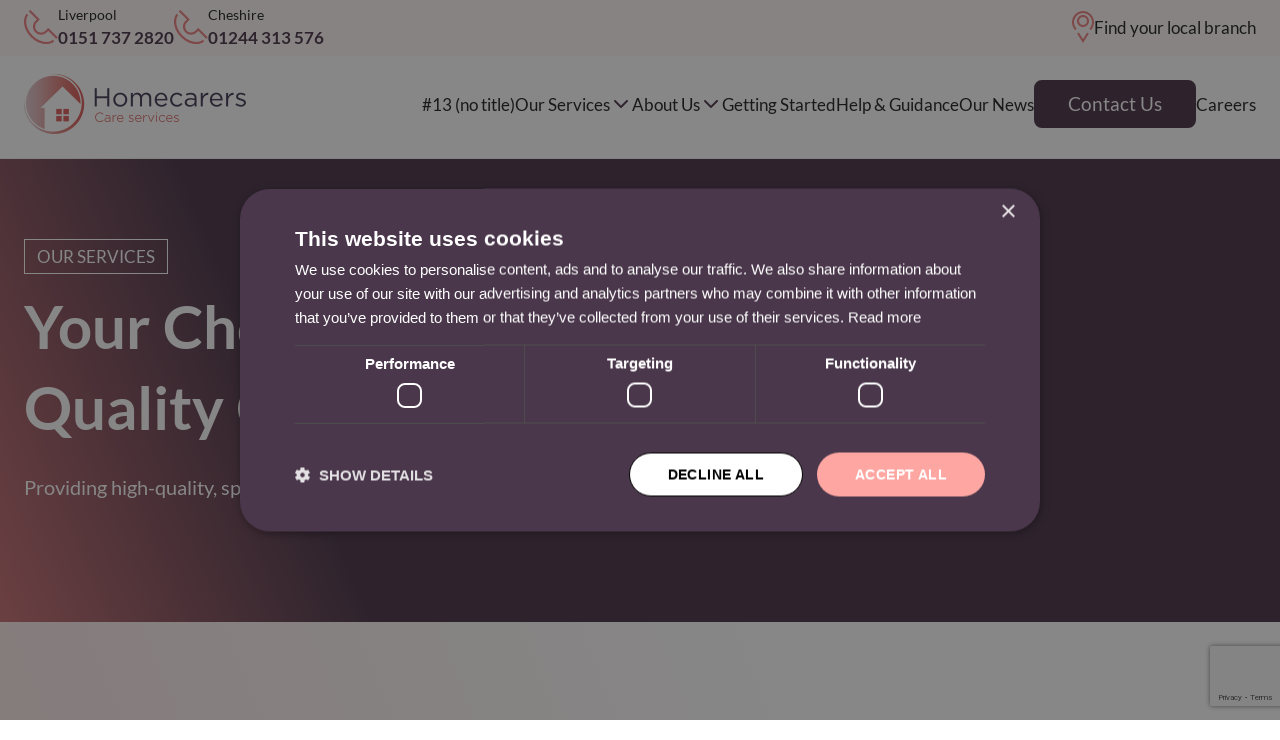

--- FILE ---
content_type: text/html; charset=UTF-8
request_url: https://home-carers.co.uk/our-services/
body_size: 27038
content:
<!DOCTYPE html>
<html lang="en-GB" class="no-js">

<head>
    <meta http-equiv="X-UA-Compatible" content="IE=edge" />
    <meta charset="UTF-8">
    <meta name="viewport" content="width=device-width, initial-scale=1, maximum-scale=5">
    <meta name='robots' content='index, follow, max-image-preview:large, max-snippet:-1, max-video-preview:-1' />
	<style>img:is([sizes="auto" i], [sizes^="auto," i]) { contain-intrinsic-size: 3000px 1500px }</style>
	
	<!-- This site is optimized with the Yoast SEO plugin v26.6 - https://yoast.com/wordpress/plugins/seo/ -->
	<title>Our Services - Homecarers Ltd</title>
	<meta name="description" content="Explore tailored care services from home care, live-in care, dementia support, and complex care across Liverpool and Cheshire." />
	<link rel="canonical" href="https://home-carers.co.uk/our-services/" />
	<meta property="og:locale" content="en_GB" />
	<meta property="og:type" content="article" />
	<meta property="og:title" content="Our Services - Homecarers Ltd" />
	<meta property="og:description" content="Explore tailored care services from home care, live-in care, dementia support, and complex care across Liverpool and Cheshire." />
	<meta property="og:url" content="https://home-carers.co.uk/our-services/" />
	<meta property="og:site_name" content="Homecarers Ltd" />
	<meta property="article:modified_time" content="2025-09-02T10:16:30+00:00" />
	<meta name="twitter:card" content="summary_large_image" />
	<script type="application/ld+json" class="yoast-schema-graph">{"@context":"https://schema.org","@graph":[{"@type":"WebPage","@id":"https://home-carers.co.uk/our-services/","url":"https://home-carers.co.uk/our-services/","name":"Our Services - Homecarers Ltd","isPartOf":{"@id":"https://home-carers.co.uk/#website"},"datePublished":"2025-03-28T09:26:12+00:00","dateModified":"2025-09-02T10:16:30+00:00","description":"Explore tailored care services from home care, live-in care, dementia support, and complex care across Liverpool and Cheshire.","breadcrumb":{"@id":"https://home-carers.co.uk/our-services/#breadcrumb"},"inLanguage":"en-GB","potentialAction":[{"@type":"ReadAction","target":["https://home-carers.co.uk/our-services/"]}]},{"@type":"BreadcrumbList","@id":"https://home-carers.co.uk/our-services/#breadcrumb","itemListElement":[{"@type":"ListItem","position":1,"name":"Home","item":"https://home-carers.co.uk/"},{"@type":"ListItem","position":2,"name":"Our Services"}]},{"@type":"WebSite","@id":"https://home-carers.co.uk/#website","url":"https://home-carers.co.uk/","name":"Homecarers Ltd","description":"Professional Home Care Services Liverpool","potentialAction":[{"@type":"SearchAction","target":{"@type":"EntryPoint","urlTemplate":"https://home-carers.co.uk/?s={search_term_string}"},"query-input":{"@type":"PropertyValueSpecification","valueRequired":true,"valueName":"search_term_string"}}],"inLanguage":"en-GB"}]}</script>
	<!-- / Yoast SEO plugin. -->


<link rel='dns-prefetch' href='//www.google.com' />
<link rel='stylesheet' id='theme-css' href='https://home-carers.co.uk/wp-content/themes/clececare/dist/css/style.css?ver=1768450491' type='text/css' media='all' />
<link rel="https://api.w.org/" href="https://home-carers.co.uk/wp-json/" /><link rel="alternate" title="JSON" type="application/json" href="https://home-carers.co.uk/wp-json/wp/v2/pages/210" /><link rel="alternate" title="oEmbed (JSON)" type="application/json+oembed" href="https://home-carers.co.uk/wp-json/oembed/1.0/embed?url=https%3A%2F%2Fhome-carers.co.uk%2Four-services%2F" />
<link rel="alternate" title="oEmbed (XML)" type="text/xml+oembed" href="https://home-carers.co.uk/wp-json/oembed/1.0/embed?url=https%3A%2F%2Fhome-carers.co.uk%2Four-services%2F&#038;format=xml" />
<!-- Google Tag Manager -->
            <script>(function(w,d,s,l,i){w[l]=w[l]||[];w[l].push({'gtm.start':
            new Date().getTime(),event:'gtm.js'});var f=d.getElementsByTagName(s)[0],
            j=d.createElement(s),dl=l!='dataLayer'?'&amp;l='+l:'';j.async=true;j.src=
            'https://www.googletagmanager.com/gtm.js?id='+i+dl;f.parentNode.insertBefore(j,f);
            })(window,document,'script','dataLayer','GTM-TZ8P72S2');</script>
            <!-- End Google Tag Manager --><link rel="icon" href="https://home-carers.co.uk/wp-content/uploads/sites/17/2025/05/favicon-Homecarers-149x149.png" sizes="32x32" />
<link rel="icon" href="https://home-carers.co.uk/wp-content/uploads/sites/17/2025/05/favicon-Homecarers-300x300.png" sizes="192x192" />
<link rel="apple-touch-icon" href="https://home-carers.co.uk/wp-content/uploads/sites/17/2025/05/favicon-Homecarers-300x300.png" />
<meta name="msapplication-TileImage" content="https://home-carers.co.uk/wp-content/uploads/sites/17/2025/05/favicon-Homecarers-300x300.png" />
<style>
    :root {
        --colour-1: #4c374a;
        --colour-2: #ed8180;
        --colour-3: #fea5a4;
        --colour-4: #fce9e9;
        --colour-5: #fff8f8;
        --colour-6: #c87074;
        --text-on-light: #000;
        --cta-on-light: #000;
        --cta-on-light-hover: #000;
                --alternative-pre-footer: #000;
            }
</style>
<script type="text/javascript">
	(function(doc, id) {
		if (doc.getElementById(id)) return;
		var lastJs = doc.getElementsByTagName('script')[0];
		var js = doc.createElement('script');
		js.id = id;
		js.src = "https://widget.pairly.com/pairly-pro.js?apikey=44U9NI4H39RN61SP";
		lastJs.parentNode.insertBefore(js, lastJs);
	}(document, 'pwjs-widget'));
</script></head>

<body class="wp-singular page-template-default page page-id-210 wp-theme-clececare">
    <!-- Google Tag Manager (noscript) -->
            <noscript><iframe src='https://www.googletagmanager.com/ns.html?id=GTM-TZ8P72S2'
            height='0' width='0' style='display:none;visibility:hidden'></iframe></noscript>
            <!-- End Google Tag Manager (noscript) -->    <div id="main">
        <header class="header js-header">
    <div class="container header__top-row">
        <div class="contact-info">
            <a href="https://home-carers.co.uk/find-your-local-branch/" class="contact-info__find-branch">
            <svg xmlns="http://www.w3.org/2000/svg" width="22" height="32" viewBox="0 0 22 32" fill="none">
    <path d="M3.22289 19.1825C-1.05411 14.8165 -1.05411 7.71252 3.22289 3.34652C5.30189 1.22452 8.06689 0.0565186 11.0079 0.0565186C13.9489 0.0565186 16.7149 1.22552 18.7929 3.34752C23.0689 7.71352 23.0689 14.8175 18.7939 19.1835L17.3639 17.7845C20.8849 14.1905 20.8849 8.34152 17.3639 4.74752C15.6659 3.01152 13.4079 2.05652 11.0089 2.05652C8.60989 2.05652 6.35089 3.01252 4.65089 4.74652C1.12989 8.34052 1.12989 14.1895 4.65089 17.7835L3.22289 19.1825Z" fill="#82C1D5"/>
    <path d="M11 16C7.691 16 5 13.309 5 10C5 6.691 7.691 4 11 4C14.309 4 17 6.691 17 10C17 13.309 14.309 16 11 16ZM11 6C8.794 6 7 7.794 7 10C7 12.206 8.794 14 11 14C13.206 14 15 12.206 15 10C15 7.794 13.206 6 11 6Z" fill="#82C1D5"/>
    <path d="M11.0079 31.9435L5.15991 22.5865L6.85591 21.5265L11.0079 28.1695L15.1599 21.5265L16.8559 22.5865L11.0079 31.9435Z" fill="#82C1D5"/>
</svg>            <span>Find your local branch</span>
        </a>
        <div class="contact-info__phone-numbers">
                                    <div class="contact-info__phone-number">
                    <svg xmlns="http://www.w3.org/2000/svg" width="34" height="36" viewBox="0 0 34 36" fill="none">
    <path d="M22.2287 35.098C17.2144 35.098 11.6213 32.6848 7.0839 28.1581C-0.170378 20.9229 -2.13742 10.8551 2.50935 4.74048L4.20024 6.02564C0.260842 11.212 2.1854 20.2729 8.58467 26.6552C14.9712 33.0279 23.9196 34.8335 28.954 30.7645L30.2902 32.4172C28.0501 34.226 25.244 35.098 22.2287 35.098Z" fill="#82C1D5"/>
    <path d="M32.1955 29.9298L24.167 21.8758L22.7235 23.3234C21.2047 24.8487 19.1835 25.6899 17.0338 25.6899C14.883 25.6899 12.8607 24.8497 11.3419 23.3234C8.20542 20.1796 8.20542 15.0612 11.3419 11.9142L12.7895 10.4622L4.75671 2.40181L6.26068 0.9021L15.789 10.4612L12.8458 13.4128C10.5336 15.7325 10.5336 19.5041 12.8458 21.8227C13.9653 22.9464 15.4523 23.5645 17.0338 23.5645C18.6142 23.5645 20.1022 22.9453 21.2185 21.8237L24.167 18.8668L33.6995 28.4301L32.1955 29.9298Z" fill="#82C1D5"/>
</svg>                    <div class="contact-info__phone-number__info">
                        <span class="contact-info__phone-number__info__suffix">
                            Liverpool                         </span>
                        <a
                            href="tel:01517372820"
                            class="contact-info__phone-number__info__number"
                        >
                            0151 737 2820                        </a>
                    </div>
                </div>
                            <div class="contact-info__phone-number">
                    <svg xmlns="http://www.w3.org/2000/svg" width="34" height="36" viewBox="0 0 34 36" fill="none">
    <path d="M22.2287 35.098C17.2144 35.098 11.6213 32.6848 7.0839 28.1581C-0.170378 20.9229 -2.13742 10.8551 2.50935 4.74048L4.20024 6.02564C0.260842 11.212 2.1854 20.2729 8.58467 26.6552C14.9712 33.0279 23.9196 34.8335 28.954 30.7645L30.2902 32.4172C28.0501 34.226 25.244 35.098 22.2287 35.098Z" fill="#82C1D5"/>
    <path d="M32.1955 29.9298L24.167 21.8758L22.7235 23.3234C21.2047 24.8487 19.1835 25.6899 17.0338 25.6899C14.883 25.6899 12.8607 24.8497 11.3419 23.3234C8.20542 20.1796 8.20542 15.0612 11.3419 11.9142L12.7895 10.4622L4.75671 2.40181L6.26068 0.9021L15.789 10.4612L12.8458 13.4128C10.5336 15.7325 10.5336 19.5041 12.8458 21.8227C13.9653 22.9464 15.4523 23.5645 17.0338 23.5645C18.6142 23.5645 20.1022 22.9453 21.2185 21.8237L24.167 18.8668L33.6995 28.4301L32.1955 29.9298Z" fill="#82C1D5"/>
</svg>                    <div class="contact-info__phone-number__info">
                        <span class="contact-info__phone-number__info__suffix">
                            Cheshire                         </span>
                        <a
                            href="tel:01244313576"
                            class="contact-info__phone-number__info__number"
                        >
                            01244 313 576                        </a>
                    </div>
                </div>
                        </div>
</div>    </div>
    <div class="container header__container">
        <div class="header__logo">
            <a href="https://home-carers.co.uk/" title="Homecarers Ltd">
                <img width="582" height="120" src="https://home-carers.co.uk/wp-content/uploads/sites/17/2025/05/Homecarers.png" class="no-srcset" alt="Homecarers Care Services logo" decoding="async" fetchpriority="high" />            </a>
        </div>

        <ul id="menu-header-menu" class="header__nav js-header-nav"><li id="menu-item-17" class="menu-item menu-item-type-post_type menu-item-object-page menu-item-home menu-item-17"><a href="https://home-carers.co.uk/">#13 (no title)</a></li>
<li id="menu-item-18" class="header__mega-menu-item js-mm-item menu-item menu-item-type-custom menu-item-object-custom menu-item-18"><a class="header__mega-menu-anchor" href="#services">Our Services<svg xmlns="http://www.w3.org/2000/svg" width="22" height="22" viewBox="0 0 22 22" fill="none">
    <path fill-rule="evenodd" clip-rule="evenodd" d="M4.36789 7.30002C4.75765 6.91025 5.38959 6.91025 5.77936 7.30002L11.062 12.5826L16.3446 7.30002C16.7344 6.91025 17.3663 6.91025 17.7561 7.30002C18.1459 7.68978 18.1459 8.32172 17.7561 8.71149L11.7677 14.6999C11.378 15.0896 10.746 15.0896 10.3563 14.6999L4.36789 8.71149C3.97812 8.32172 3.97812 7.68978 4.36789 7.30002Z" fill="#1C7692"/>
</svg></a><div class="mega-menu js-mm mega-menu--services" id="services">
    <div class="mega-menu__inner container">
        <div class="mega-menu__cards">
                <a
        href="https://home-carers.co.uk/our-services/home-care/"
        class="wp-component-card wp-component-card--inline wp-component-card--small-content mega-menu__card"
            >
            <div class="wp-component-card__image">
            <img width="149" height="149" src="https://home-carers.co.uk/wp-content/uploads/sites/17/2025/06/Home-Page-149x149.jpg" class="attachment-card-inline size-card-inline" alt="Image of a service user and a Care Assistant in a grey and red uniform, smiling and laughing whilst holding a cup of tea." decoding="async" srcset="https://home-carers.co.uk/wp-content/uploads/sites/17/2025/06/Home-Page-149x149.jpg 149w, https://home-carers.co.uk/wp-content/uploads/sites/17/2025/06/Home-Page-150x150.jpg 150w, https://home-carers.co.uk/wp-content/uploads/sites/17/2025/06/Home-Page-300x300.jpg 300w, https://home-carers.co.uk/wp-content/uploads/sites/17/2025/06/Home-Page-520x520.jpg 520w, https://home-carers.co.uk/wp-content/uploads/sites/17/2025/06/Home-Page-175x175.jpg 175w" sizes="(max-width: 149px) 100vw, 149px" />        </div>
        <div class="wp-component-card__content">
                            <p                class="wp-component-card__title"
                            >
                Home Care                <svg xmlns="http://www.w3.org/2000/svg" width="20" height="17" viewBox="0 0 20 17" fill="none">
    <path fill-rule="evenodd" clip-rule="evenodd" d="M10.7519 0.458766C10.9769 0.2338 11.2821 0.107422 11.6003 0.107422C11.9185 0.107422 12.2236 0.2338 12.4487 0.458766L19.6487 7.65877C19.8736 7.8838 20 8.18897 20 8.50717C20 8.82536 19.8736 9.13053 19.6487 9.35557L12.4487 16.5556C12.2223 16.7742 11.9192 16.8951 11.6046 16.8924C11.2899 16.8896 10.989 16.7634 10.7665 16.5409C10.544 16.3185 10.4178 16.0175 10.4151 15.7028C10.4123 15.3882 10.5333 15.0851 10.7519 14.8588L15.9035 9.70717H2.00026C1.682 9.70717 1.37678 9.58074 1.15173 9.35569C0.926691 9.13065 0.800262 8.82543 0.800262 8.50717C0.800262 8.18891 0.926691 7.88368 1.15173 7.65864C1.37678 7.43359 1.682 7.30717 2.00026 7.30717H15.9035L10.7519 2.15557C10.5269 1.93053 10.4005 1.62536 10.4005 1.30717C10.4005 0.988969 10.5269 0.683799 10.7519 0.458766Z" fill="#1C7692"/>
</svg>            </p>
                            <p class="wp-component-card__description">
                At Homecarers, we provide Home Care &amp; Support, also known as Domiciliary Care, across Liverpool and Cheshire.            </p>
                                    </div>
    </a>
    <a
        href="https://home-carers.co.uk/our-services/learning-difficulties-care/"
        class="wp-component-card wp-component-card--inline wp-component-card--small-content mega-menu__card"
            >
            <div class="wp-component-card__image">
            <img width="149" height="149" src="https://home-carers.co.uk/wp-content/uploads/sites/17/2025/05/Careers-1-149x149.jpg" class="attachment-card-inline size-card-inline" alt="A man and a woman in an office setting taking part in a meeting, laughing and smiling at each other whilst looking at a piece of paper." decoding="async" srcset="https://home-carers.co.uk/wp-content/uploads/sites/17/2025/05/Careers-1-149x149.jpg 149w, https://home-carers.co.uk/wp-content/uploads/sites/17/2025/05/Careers-1-150x150.jpg 150w, https://home-carers.co.uk/wp-content/uploads/sites/17/2025/05/Careers-1-300x300.jpg 300w, https://home-carers.co.uk/wp-content/uploads/sites/17/2025/05/Careers-1-520x520.jpg 520w, https://home-carers.co.uk/wp-content/uploads/sites/17/2025/05/Careers-1-175x175.jpg 175w" sizes="(max-width: 149px) 100vw, 149px" />        </div>
        <div class="wp-component-card__content">
                            <p                class="wp-component-card__title"
                            >
                Learning Difficulty Care                <svg xmlns="http://www.w3.org/2000/svg" width="20" height="17" viewBox="0 0 20 17" fill="none">
    <path fill-rule="evenodd" clip-rule="evenodd" d="M10.7519 0.458766C10.9769 0.2338 11.2821 0.107422 11.6003 0.107422C11.9185 0.107422 12.2236 0.2338 12.4487 0.458766L19.6487 7.65877C19.8736 7.8838 20 8.18897 20 8.50717C20 8.82536 19.8736 9.13053 19.6487 9.35557L12.4487 16.5556C12.2223 16.7742 11.9192 16.8951 11.6046 16.8924C11.2899 16.8896 10.989 16.7634 10.7665 16.5409C10.544 16.3185 10.4178 16.0175 10.4151 15.7028C10.4123 15.3882 10.5333 15.0851 10.7519 14.8588L15.9035 9.70717H2.00026C1.682 9.70717 1.37678 9.58074 1.15173 9.35569C0.926691 9.13065 0.800262 8.82543 0.800262 8.50717C0.800262 8.18891 0.926691 7.88368 1.15173 7.65864C1.37678 7.43359 1.682 7.30717 2.00026 7.30717H15.9035L10.7519 2.15557C10.5269 1.93053 10.4005 1.62536 10.4005 1.30717C10.4005 0.988969 10.5269 0.683799 10.7519 0.458766Z" fill="#1C7692"/>
</svg>            </p>
                            <p class="wp-component-card__description">
                As a leading care provider, we are committed to providing high-quality care for individuals with learning difficulties.            </p>
                                    </div>
    </a>
    <a
        href="https://home-carers.co.uk/our-services/end-of-life-care/"
        class="wp-component-card wp-component-card--inline wp-component-card--small-content mega-menu__card"
            >
            <div class="wp-component-card__image">
            <img width="149" height="149" src="https://home-carers.co.uk/wp-content/uploads/sites/17/2025/05/Careers-8-149x149.jpg" class="attachment-card-inline size-card-inline" alt="An image of a Care Assistant in a grey and red uniform, and an elderly man, helping put a jacket over him." decoding="async" srcset="https://home-carers.co.uk/wp-content/uploads/sites/17/2025/05/Careers-8-149x149.jpg 149w, https://home-carers.co.uk/wp-content/uploads/sites/17/2025/05/Careers-8-150x150.jpg 150w, https://home-carers.co.uk/wp-content/uploads/sites/17/2025/05/Careers-8-300x300.jpg 300w, https://home-carers.co.uk/wp-content/uploads/sites/17/2025/05/Careers-8-520x520.jpg 520w, https://home-carers.co.uk/wp-content/uploads/sites/17/2025/05/Careers-8-175x175.jpg 175w" sizes="(max-width: 149px) 100vw, 149px" />        </div>
        <div class="wp-component-card__content">
                            <p                class="wp-component-card__title"
                            >
                End of Life Care                <svg xmlns="http://www.w3.org/2000/svg" width="20" height="17" viewBox="0 0 20 17" fill="none">
    <path fill-rule="evenodd" clip-rule="evenodd" d="M10.7519 0.458766C10.9769 0.2338 11.2821 0.107422 11.6003 0.107422C11.9185 0.107422 12.2236 0.2338 12.4487 0.458766L19.6487 7.65877C19.8736 7.8838 20 8.18897 20 8.50717C20 8.82536 19.8736 9.13053 19.6487 9.35557L12.4487 16.5556C12.2223 16.7742 11.9192 16.8951 11.6046 16.8924C11.2899 16.8896 10.989 16.7634 10.7665 16.5409C10.544 16.3185 10.4178 16.0175 10.4151 15.7028C10.4123 15.3882 10.5333 15.0851 10.7519 14.8588L15.9035 9.70717H2.00026C1.682 9.70717 1.37678 9.58074 1.15173 9.35569C0.926691 9.13065 0.800262 8.82543 0.800262 8.50717C0.800262 8.18891 0.926691 7.88368 1.15173 7.65864C1.37678 7.43359 1.682 7.30717 2.00026 7.30717H15.9035L10.7519 2.15557C10.5269 1.93053 10.4005 1.62536 10.4005 1.30717C10.4005 0.988969 10.5269 0.683799 10.7519 0.458766Z" fill="#1C7692"/>
</svg>            </p>
                            <p class="wp-component-card__description">
                End of Life Care provides treatment and manages pain and other physical symptoms resulting from a terminal and/or complex illness.            </p>
                                    </div>
    </a>
    <a
        href="https://home-carers.co.uk/our-services/physical-disabilities-care/"
        class="wp-component-card wp-component-card--inline wp-component-card--small-content mega-menu__card"
            >
            <div class="wp-component-card__image">
            <img width="149" height="149" src="https://home-carers.co.uk/wp-content/uploads/sites/17/2025/05/Careers-149x149.jpg" class="attachment-card-inline size-card-inline" alt="Image of a group of individuals in a learning environment, practicing using a hoist." decoding="async" srcset="https://home-carers.co.uk/wp-content/uploads/sites/17/2025/05/Careers-149x149.jpg 149w, https://home-carers.co.uk/wp-content/uploads/sites/17/2025/05/Careers-150x150.jpg 150w, https://home-carers.co.uk/wp-content/uploads/sites/17/2025/05/Careers-300x300.jpg 300w, https://home-carers.co.uk/wp-content/uploads/sites/17/2025/05/Careers-520x520.jpg 520w, https://home-carers.co.uk/wp-content/uploads/sites/17/2025/05/Careers-175x175.jpg 175w" sizes="(max-width: 149px) 100vw, 149px" />        </div>
        <div class="wp-component-card__content">
                            <p                class="wp-component-card__title"
                            >
                Physical Disability Care                <svg xmlns="http://www.w3.org/2000/svg" width="20" height="17" viewBox="0 0 20 17" fill="none">
    <path fill-rule="evenodd" clip-rule="evenodd" d="M10.7519 0.458766C10.9769 0.2338 11.2821 0.107422 11.6003 0.107422C11.9185 0.107422 12.2236 0.2338 12.4487 0.458766L19.6487 7.65877C19.8736 7.8838 20 8.18897 20 8.50717C20 8.82536 19.8736 9.13053 19.6487 9.35557L12.4487 16.5556C12.2223 16.7742 11.9192 16.8951 11.6046 16.8924C11.2899 16.8896 10.989 16.7634 10.7665 16.5409C10.544 16.3185 10.4178 16.0175 10.4151 15.7028C10.4123 15.3882 10.5333 15.0851 10.7519 14.8588L15.9035 9.70717H2.00026C1.682 9.70717 1.37678 9.58074 1.15173 9.35569C0.926691 9.13065 0.800262 8.82543 0.800262 8.50717C0.800262 8.18891 0.926691 7.88368 1.15173 7.65864C1.37678 7.43359 1.682 7.30717 2.00026 7.30717H15.9035L10.7519 2.15557C10.5269 1.93053 10.4005 1.62536 10.4005 1.30717C10.4005 0.988969 10.5269 0.683799 10.7519 0.458766Z" fill="#1C7692"/>
</svg>            </p>
                            <p class="wp-component-card__description">
                Homecarers Care Services provide personalised complex care services for adults with long-term or life-limiting conditions.            </p>
                                    </div>
    </a>
    <a
        href="https://home-carers.co.uk/our-services/social-and-assisted-visits/"
        class="wp-component-card wp-component-card--inline wp-component-card--small-content mega-menu__card"
            >
            <div class="wp-component-card__image">
            <img width="149" height="149" src="https://home-carers.co.uk/wp-content/uploads/sites/17/2025/05/Careers-10-149x149.jpg" class="attachment-card-inline size-card-inline" alt="Image of two people sat at a table in a canteen setting, chatting over a cup of tea, highlighting companionship services." decoding="async" srcset="https://home-carers.co.uk/wp-content/uploads/sites/17/2025/05/Careers-10-149x149.jpg 149w, https://home-carers.co.uk/wp-content/uploads/sites/17/2025/05/Careers-10-150x150.jpg 150w, https://home-carers.co.uk/wp-content/uploads/sites/17/2025/05/Careers-10-300x300.jpg 300w, https://home-carers.co.uk/wp-content/uploads/sites/17/2025/05/Careers-10-520x520.jpg 520w, https://home-carers.co.uk/wp-content/uploads/sites/17/2025/05/Careers-10-175x175.jpg 175w" sizes="(max-width: 149px) 100vw, 149px" />        </div>
        <div class="wp-component-card__content">
                            <p                class="wp-component-card__title"
                            >
                Social and Assisted Visits                <svg xmlns="http://www.w3.org/2000/svg" width="20" height="17" viewBox="0 0 20 17" fill="none">
    <path fill-rule="evenodd" clip-rule="evenodd" d="M10.7519 0.458766C10.9769 0.2338 11.2821 0.107422 11.6003 0.107422C11.9185 0.107422 12.2236 0.2338 12.4487 0.458766L19.6487 7.65877C19.8736 7.8838 20 8.18897 20 8.50717C20 8.82536 19.8736 9.13053 19.6487 9.35557L12.4487 16.5556C12.2223 16.7742 11.9192 16.8951 11.6046 16.8924C11.2899 16.8896 10.989 16.7634 10.7665 16.5409C10.544 16.3185 10.4178 16.0175 10.4151 15.7028C10.4123 15.3882 10.5333 15.0851 10.7519 14.8588L15.9035 9.70717H2.00026C1.682 9.70717 1.37678 9.58074 1.15173 9.35569C0.926691 9.13065 0.800262 8.82543 0.800262 8.50717C0.800262 8.18891 0.926691 7.88368 1.15173 7.65864C1.37678 7.43359 1.682 7.30717 2.00026 7.30717H15.9035L10.7519 2.15557C10.5269 1.93053 10.4005 1.62536 10.4005 1.30717C10.4005 0.988969 10.5269 0.683799 10.7519 0.458766Z" fill="#1C7692"/>
</svg>            </p>
                            <p class="wp-component-card__description">
                Social and assisted visits allow individuals to continue living in their own home while receiving the right level of support.            </p>
                                    </div>
    </a>
    <a
        href="https://home-carers.co.uk/our-services/dementia-care/"
        class="wp-component-card wp-component-card--inline wp-component-card--small-content mega-menu__card"
            >
            <div class="wp-component-card__image">
            <img width="149" height="149" src="https://home-carers.co.uk/wp-content/uploads/sites/17/2025/06/Home-Page-1-149x149.jpg" class="attachment-card-inline size-card-inline" alt="Group of people in a classroom, with a trainer at the head of the table, leading a PowerPoint presentation." decoding="async" srcset="https://home-carers.co.uk/wp-content/uploads/sites/17/2025/06/Home-Page-1-149x149.jpg 149w, https://home-carers.co.uk/wp-content/uploads/sites/17/2025/06/Home-Page-1-150x150.jpg 150w, https://home-carers.co.uk/wp-content/uploads/sites/17/2025/06/Home-Page-1-300x300.jpg 300w, https://home-carers.co.uk/wp-content/uploads/sites/17/2025/06/Home-Page-1-520x520.jpg 520w, https://home-carers.co.uk/wp-content/uploads/sites/17/2025/06/Home-Page-1-175x175.jpg 175w" sizes="(max-width: 149px) 100vw, 149px" />        </div>
        <div class="wp-component-card__content">
                            <p                class="wp-component-card__title"
                            >
                Dementia Care                <svg xmlns="http://www.w3.org/2000/svg" width="20" height="17" viewBox="0 0 20 17" fill="none">
    <path fill-rule="evenodd" clip-rule="evenodd" d="M10.7519 0.458766C10.9769 0.2338 11.2821 0.107422 11.6003 0.107422C11.9185 0.107422 12.2236 0.2338 12.4487 0.458766L19.6487 7.65877C19.8736 7.8838 20 8.18897 20 8.50717C20 8.82536 19.8736 9.13053 19.6487 9.35557L12.4487 16.5556C12.2223 16.7742 11.9192 16.8951 11.6046 16.8924C11.2899 16.8896 10.989 16.7634 10.7665 16.5409C10.544 16.3185 10.4178 16.0175 10.4151 15.7028C10.4123 15.3882 10.5333 15.0851 10.7519 14.8588L15.9035 9.70717H2.00026C1.682 9.70717 1.37678 9.58074 1.15173 9.35569C0.926691 9.13065 0.800262 8.82543 0.800262 8.50717C0.800262 8.18891 0.926691 7.88368 1.15173 7.65864C1.37678 7.43359 1.682 7.30717 2.00026 7.30717H15.9035L10.7519 2.15557C10.5269 1.93053 10.4005 1.62536 10.4005 1.30717C10.4005 0.988969 10.5269 0.683799 10.7519 0.458766Z" fill="#1C7692"/>
</svg>            </p>
                            <p class="wp-component-card__description">
                Dementia care is provided by carers specifically trained to understand the behaviours, challenges, and progression of various types of dementia.            </p>
                                    </div>
    </a>
    <a
        href="https://home-carers.co.uk/our-services/respite-care/"
        class="wp-component-card wp-component-card--inline wp-component-card--small-content mega-menu__card"
            >
            <div class="wp-component-card__image">
            <img width="149" height="149" src="https://home-carers.co.uk/wp-content/uploads/sites/17/2025/06/Home-Page-2-149x149.jpg" class="attachment-card-inline size-card-inline" alt="An image of one service user and a Care Assistant on a couch, smiling and laughing with each other." decoding="async" srcset="https://home-carers.co.uk/wp-content/uploads/sites/17/2025/06/Home-Page-2-149x149.jpg 149w, https://home-carers.co.uk/wp-content/uploads/sites/17/2025/06/Home-Page-2-150x150.jpg 150w, https://home-carers.co.uk/wp-content/uploads/sites/17/2025/06/Home-Page-2-300x300.jpg 300w, https://home-carers.co.uk/wp-content/uploads/sites/17/2025/06/Home-Page-2-520x520.jpg 520w, https://home-carers.co.uk/wp-content/uploads/sites/17/2025/06/Home-Page-2-175x175.jpg 175w" sizes="(max-width: 149px) 100vw, 149px" />        </div>
        <div class="wp-component-card__content">
                            <p                class="wp-component-card__title"
                            >
                Respite Care                <svg xmlns="http://www.w3.org/2000/svg" width="20" height="17" viewBox="0 0 20 17" fill="none">
    <path fill-rule="evenodd" clip-rule="evenodd" d="M10.7519 0.458766C10.9769 0.2338 11.2821 0.107422 11.6003 0.107422C11.9185 0.107422 12.2236 0.2338 12.4487 0.458766L19.6487 7.65877C19.8736 7.8838 20 8.18897 20 8.50717C20 8.82536 19.8736 9.13053 19.6487 9.35557L12.4487 16.5556C12.2223 16.7742 11.9192 16.8951 11.6046 16.8924C11.2899 16.8896 10.989 16.7634 10.7665 16.5409C10.544 16.3185 10.4178 16.0175 10.4151 15.7028C10.4123 15.3882 10.5333 15.0851 10.7519 14.8588L15.9035 9.70717H2.00026C1.682 9.70717 1.37678 9.58074 1.15173 9.35569C0.926691 9.13065 0.800262 8.82543 0.800262 8.50717C0.800262 8.18891 0.926691 7.88368 1.15173 7.65864C1.37678 7.43359 1.682 7.30717 2.00026 7.30717H15.9035L10.7519 2.15557C10.5269 1.93053 10.4005 1.62536 10.4005 1.30717C10.4005 0.988969 10.5269 0.683799 10.7519 0.458766Z" fill="#1C7692"/>
</svg>            </p>
                            <p class="wp-component-card__description">
                Our respite care services are designed to provide temporary and long-term relief to primary caregivers.            </p>
                                    </div>
    </a>
        </div>
        <a class="wp-component-button btn btn--dark mega-menu__button" href="/our-services/">All services</a>        <button class="mega-menu__close js-mm-close">
            <div class="screen-reader-text">Close mega menu</div>
            <svg xmlns="http://www.w3.org/2000/svg" width="22" height="22" viewBox="0 0 22 22" fill="none">
    <path d="M1 1L21 21" stroke="#1C7692" stroke-width="2" stroke-linecap="round"/>
    <path d="M21 1L0.999998 21" stroke="#1C7692" stroke-width="2" stroke-linecap="round"/>
</svg>        </button>
    </div>
</div></li>
<li id="menu-item-19" class="header__mega-menu-item js-mm-item menu-item menu-item-type-custom menu-item-object-custom menu-item-19"><a class="header__mega-menu-anchor" href="#about">About Us<svg xmlns="http://www.w3.org/2000/svg" width="22" height="22" viewBox="0 0 22 22" fill="none">
    <path fill-rule="evenodd" clip-rule="evenodd" d="M4.36789 7.30002C4.75765 6.91025 5.38959 6.91025 5.77936 7.30002L11.062 12.5826L16.3446 7.30002C16.7344 6.91025 17.3663 6.91025 17.7561 7.30002C18.1459 7.68978 18.1459 8.32172 17.7561 8.71149L11.7677 14.6999C11.378 15.0896 10.746 15.0896 10.3563 14.6999L4.36789 8.71149C3.97812 8.32172 3.97812 7.68978 4.36789 7.30002Z" fill="#1C7692"/>
</svg></a><div class="mega-menu js-mm mega-menu--about" id="about">
    <div class="mega-menu__inner container">
        <div class="mega-menu__cards">
                <a
        href="https://home-carers.co.uk/about/"
        class="wp-component-card wp-component-card--small-content mega-menu__card"
            >
            <div class="wp-component-card__image">
            <img width="324" height="243" src="https://home-carers.co.uk/wp-content/uploads/sites/17/2025/03/Chester-Office-324x243.jpg" class="attachment-card-default size-card-default" alt="A group of people stood in front of a building with a plaque stating &#039;Homecarers Care Services&#039;" decoding="async" srcset="https://home-carers.co.uk/wp-content/uploads/sites/17/2025/03/Chester-Office-324x243.jpg 324w, https://home-carers.co.uk/wp-content/uploads/sites/17/2025/03/Chester-Office-448x336.jpg 448w" sizes="(max-width: 324px) 100vw, 324px" />        </div>
        <div class="wp-component-card__content">
                            <p                class="wp-component-card__title"
                            >
                About us                <svg xmlns="http://www.w3.org/2000/svg" width="20" height="17" viewBox="0 0 20 17" fill="none">
    <path fill-rule="evenodd" clip-rule="evenodd" d="M10.7519 0.458766C10.9769 0.2338 11.2821 0.107422 11.6003 0.107422C11.9185 0.107422 12.2236 0.2338 12.4487 0.458766L19.6487 7.65877C19.8736 7.8838 20 8.18897 20 8.50717C20 8.82536 19.8736 9.13053 19.6487 9.35557L12.4487 16.5556C12.2223 16.7742 11.9192 16.8951 11.6046 16.8924C11.2899 16.8896 10.989 16.7634 10.7665 16.5409C10.544 16.3185 10.4178 16.0175 10.4151 15.7028C10.4123 15.3882 10.5333 15.0851 10.7519 14.8588L15.9035 9.70717H2.00026C1.682 9.70717 1.37678 9.58074 1.15173 9.35569C0.926691 9.13065 0.800262 8.82543 0.800262 8.50717C0.800262 8.18891 0.926691 7.88368 1.15173 7.65864C1.37678 7.43359 1.682 7.30717 2.00026 7.30717H15.9035L10.7519 2.15557C10.5269 1.93053 10.4005 1.62536 10.4005 1.30717C10.4005 0.988969 10.5269 0.683799 10.7519 0.458766Z" fill="#1C7692"/>
</svg>            </p>
                            <p class="wp-component-card__description">
                Homecarers Care Services are the leading domiciliary care provider in the North West.            </p>
                                    </div>
    </a>
    <a
        href="https://home-carers.co.uk/meet-the-team/"
        class="wp-component-card wp-component-card--small-content mega-menu__card"
            >
            <div class="wp-component-card__image">
            <img width="324" height="243" src="https://home-carers.co.uk/wp-content/uploads/sites/17/2025/06/Home-Page-6-324x243.jpg" class="attachment-card-default size-card-default" alt="Image of a group of people in an office setting, wearing purple and black uniforms." decoding="async" srcset="https://home-carers.co.uk/wp-content/uploads/sites/17/2025/06/Home-Page-6-324x243.jpg 324w, https://home-carers.co.uk/wp-content/uploads/sites/17/2025/06/Home-Page-6-448x336.jpg 448w" sizes="(max-width: 324px) 100vw, 324px" />        </div>
        <div class="wp-component-card__content">
                            <p                class="wp-component-card__title"
                            >
                Meet the team                <svg xmlns="http://www.w3.org/2000/svg" width="20" height="17" viewBox="0 0 20 17" fill="none">
    <path fill-rule="evenodd" clip-rule="evenodd" d="M10.7519 0.458766C10.9769 0.2338 11.2821 0.107422 11.6003 0.107422C11.9185 0.107422 12.2236 0.2338 12.4487 0.458766L19.6487 7.65877C19.8736 7.8838 20 8.18897 20 8.50717C20 8.82536 19.8736 9.13053 19.6487 9.35557L12.4487 16.5556C12.2223 16.7742 11.9192 16.8951 11.6046 16.8924C11.2899 16.8896 10.989 16.7634 10.7665 16.5409C10.544 16.3185 10.4178 16.0175 10.4151 15.7028C10.4123 15.3882 10.5333 15.0851 10.7519 14.8588L15.9035 9.70717H2.00026C1.682 9.70717 1.37678 9.58074 1.15173 9.35569C0.926691 9.13065 0.800262 8.82543 0.800262 8.50717C0.800262 8.18891 0.926691 7.88368 1.15173 7.65864C1.37678 7.43359 1.682 7.30717 2.00026 7.30717H15.9035L10.7519 2.15557C10.5269 1.93053 10.4005 1.62536 10.4005 1.30717C10.4005 0.988969 10.5269 0.683799 10.7519 0.458766Z" fill="#1C7692"/>
</svg>            </p>
                            <p class="wp-component-card__description">
                Meet our friendly team who will be able to assist you with your enquiries.            </p>
                                    </div>
    </a>
    <a
        href="https://home-carers.co.uk/social-values/"
        class="wp-component-card wp-component-card--small-content mega-menu__card"
            >
            <div class="wp-component-card__image">
            <img width="324" height="243" src="https://home-carers.co.uk/wp-content/uploads/sites/17/2025/06/Home-Page-2-324x243.jpg" class="attachment-card-default size-card-default" alt="An image of one service user and a Care Assistant on a couch, smiling and laughing with each other." decoding="async" srcset="https://home-carers.co.uk/wp-content/uploads/sites/17/2025/06/Home-Page-2-324x243.jpg 324w, https://home-carers.co.uk/wp-content/uploads/sites/17/2025/06/Home-Page-2-448x336.jpg 448w" sizes="(max-width: 324px) 100vw, 324px" />        </div>
        <div class="wp-component-card__content">
                            <p                class="wp-component-card__title"
                            >
                Our social values                <svg xmlns="http://www.w3.org/2000/svg" width="20" height="17" viewBox="0 0 20 17" fill="none">
    <path fill-rule="evenodd" clip-rule="evenodd" d="M10.7519 0.458766C10.9769 0.2338 11.2821 0.107422 11.6003 0.107422C11.9185 0.107422 12.2236 0.2338 12.4487 0.458766L19.6487 7.65877C19.8736 7.8838 20 8.18897 20 8.50717C20 8.82536 19.8736 9.13053 19.6487 9.35557L12.4487 16.5556C12.2223 16.7742 11.9192 16.8951 11.6046 16.8924C11.2899 16.8896 10.989 16.7634 10.7665 16.5409C10.544 16.3185 10.4178 16.0175 10.4151 15.7028C10.4123 15.3882 10.5333 15.0851 10.7519 14.8588L15.9035 9.70717H2.00026C1.682 9.70717 1.37678 9.58074 1.15173 9.35569C0.926691 9.13065 0.800262 8.82543 0.800262 8.50717C0.800262 8.18891 0.926691 7.88368 1.15173 7.65864C1.37678 7.43359 1.682 7.30717 2.00026 7.30717H15.9035L10.7519 2.15557C10.5269 1.93053 10.4005 1.62536 10.4005 1.30717C10.4005 0.988969 10.5269 0.683799 10.7519 0.458766Z" fill="#1C7692"/>
</svg>            </p>
                            <p class="wp-component-card__description">
                Providing positive social value in our community is at the heart of everything we do.            </p>
                                    </div>
    </a>
    <a
        href="https://home-carers.co.uk/advance-professional-development/"
        class="wp-component-card wp-component-card--small-content mega-menu__card"
            >
            <div class="wp-component-card__image">
            <img width="324" height="243" src="https://home-carers.co.uk/wp-content/uploads/sites/17/2025/05/Careers-324x243.jpg" class="attachment-card-default size-card-default" alt="Image of a group of individuals in a learning environment, practicing using a hoist." decoding="async" srcset="https://home-carers.co.uk/wp-content/uploads/sites/17/2025/05/Careers-324x243.jpg 324w, https://home-carers.co.uk/wp-content/uploads/sites/17/2025/05/Careers-448x336.jpg 448w" sizes="(max-width: 324px) 100vw, 324px" />        </div>
        <div class="wp-component-card__content">
                            <p                class="wp-component-card__title"
                            >
                Professional Development                <svg xmlns="http://www.w3.org/2000/svg" width="20" height="17" viewBox="0 0 20 17" fill="none">
    <path fill-rule="evenodd" clip-rule="evenodd" d="M10.7519 0.458766C10.9769 0.2338 11.2821 0.107422 11.6003 0.107422C11.9185 0.107422 12.2236 0.2338 12.4487 0.458766L19.6487 7.65877C19.8736 7.8838 20 8.18897 20 8.50717C20 8.82536 19.8736 9.13053 19.6487 9.35557L12.4487 16.5556C12.2223 16.7742 11.9192 16.8951 11.6046 16.8924C11.2899 16.8896 10.989 16.7634 10.7665 16.5409C10.544 16.3185 10.4178 16.0175 10.4151 15.7028C10.4123 15.3882 10.5333 15.0851 10.7519 14.8588L15.9035 9.70717H2.00026C1.682 9.70717 1.37678 9.58074 1.15173 9.35569C0.926691 9.13065 0.800262 8.82543 0.800262 8.50717C0.800262 8.18891 0.926691 7.88368 1.15173 7.65864C1.37678 7.43359 1.682 7.30717 2.00026 7.30717H15.9035L10.7519 2.15557C10.5269 1.93053 10.4005 1.62536 10.4005 1.30717C10.4005 0.988969 10.5269 0.683799 10.7519 0.458766Z" fill="#1C7692"/>
</svg>            </p>
                            <p class="wp-component-card__description">
                Learn more about our professional development scheme, &#039;Advance&#039;.            </p>
                                    </div>
    </a>
        </div>
                <button class="mega-menu__close js-mm-close">
            <div class="screen-reader-text">Close mega menu</div>
            <svg xmlns="http://www.w3.org/2000/svg" width="22" height="22" viewBox="0 0 22 22" fill="none">
    <path d="M1 1L21 21" stroke="#1C7692" stroke-width="2" stroke-linecap="round"/>
    <path d="M21 1L0.999998 21" stroke="#1C7692" stroke-width="2" stroke-linecap="round"/>
</svg>        </button>
    </div>
</div></li>
<li id="menu-item-1376" class="menu-item menu-item-type-post_type menu-item-object-page menu-item-1376"><a href="https://home-carers.co.uk/getting-started-with-care/">Getting Started</a></li>
<li id="menu-item-30" class="menu-item menu-item-type-post_type menu-item-object-page menu-item-30"><a href="https://home-carers.co.uk/help-and-guidance/">Help &amp; Guidance</a></li>
<li id="menu-item-21" class="menu-item menu-item-type-post_type menu-item-object-page menu-item-21"><a href="https://home-carers.co.uk/news/">Our News</a></li>
<li id="menu-item-29" class="btn-style menu-item menu-item-type-post_type menu-item-object-page menu-item-29"><a class="btn btn--dark" href="https://home-carers.co.uk/contact/">Contact Us</a></li>
<li id="menu-item-28" class="menu-item menu-item-type-post_type menu-item-object-page menu-item-28"><a href="https://home-carers.co.uk/careers/">Careers</a></li>
</ul>
        <div class="header__burger-wrapper">
            <button class="header__burger js-burger" aria-label="Open mobile menu">
                <div class="header__burger-bar"></div>
                <div class="header__burger-bar"></div>
                <div class="header__burger-bar"></div>
            </button>
        </div>
    </div>
</header>
<div class="mobile-menu js-mobile-menu">
    <div class="mobile-menu__steps">
        <div class="mobile-menu__step mobile-menu__step--active js-step" data-step-id="nav" data-step="1">
            <ul id="menu-header-menu-1" class="mobile-menu__nav"><li class="menu-item menu-item-type-post_type menu-item-object-page menu-item-home menu-item-17"><a href="https://home-carers.co.uk/">#13 (no title)</a></li>
<li class="header__mega-menu-item js-mm-item menu-item menu-item-type-custom menu-item-object-custom menu-item-18"><a class="header__mega-menu-anchor" href="#services">Our Services<svg xmlns="http://www.w3.org/2000/svg" width="22" height="22" viewBox="0 0 22 22" fill="none">
    <path fill-rule="evenodd" clip-rule="evenodd" d="M4.36789 7.30002C4.75765 6.91025 5.38959 6.91025 5.77936 7.30002L11.062 12.5826L16.3446 7.30002C16.7344 6.91025 17.3663 6.91025 17.7561 7.30002C18.1459 7.68978 18.1459 8.32172 17.7561 8.71149L11.7677 14.6999C11.378 15.0896 10.746 15.0896 10.3563 14.6999L4.36789 8.71149C3.97812 8.32172 3.97812 7.68978 4.36789 7.30002Z" fill="#1C7692"/>
</svg></a></li>
<li class="header__mega-menu-item js-mm-item menu-item menu-item-type-custom menu-item-object-custom menu-item-19"><a class="header__mega-menu-anchor" href="#about">About Us<svg xmlns="http://www.w3.org/2000/svg" width="22" height="22" viewBox="0 0 22 22" fill="none">
    <path fill-rule="evenodd" clip-rule="evenodd" d="M4.36789 7.30002C4.75765 6.91025 5.38959 6.91025 5.77936 7.30002L11.062 12.5826L16.3446 7.30002C16.7344 6.91025 17.3663 6.91025 17.7561 7.30002C18.1459 7.68978 18.1459 8.32172 17.7561 8.71149L11.7677 14.6999C11.378 15.0896 10.746 15.0896 10.3563 14.6999L4.36789 8.71149C3.97812 8.32172 3.97812 7.68978 4.36789 7.30002Z" fill="#1C7692"/>
</svg></a></li>
<li class="menu-item menu-item-type-post_type menu-item-object-page menu-item-1376"><a href="https://home-carers.co.uk/getting-started-with-care/">Getting Started</a></li>
<li class="menu-item menu-item-type-post_type menu-item-object-page menu-item-30"><a href="https://home-carers.co.uk/help-and-guidance/">Help &amp; Guidance</a></li>
<li class="menu-item menu-item-type-post_type menu-item-object-page menu-item-21"><a href="https://home-carers.co.uk/news/">Our News</a></li>
<li class="btn-style menu-item menu-item-type-post_type menu-item-object-page menu-item-29"><a href="https://home-carers.co.uk/contact/">Contact Us</a></li>
<li class="menu-item menu-item-type-post_type menu-item-object-page menu-item-28"><a href="https://home-carers.co.uk/careers/">Careers</a></li>
</ul>            <div class="contact-info">
            <a href="https://home-carers.co.uk/find-your-local-branch/" class="contact-info__find-branch">
            <svg xmlns="http://www.w3.org/2000/svg" width="22" height="32" viewBox="0 0 22 32" fill="none">
    <path d="M3.22289 19.1825C-1.05411 14.8165 -1.05411 7.71252 3.22289 3.34652C5.30189 1.22452 8.06689 0.0565186 11.0079 0.0565186C13.9489 0.0565186 16.7149 1.22552 18.7929 3.34752C23.0689 7.71352 23.0689 14.8175 18.7939 19.1835L17.3639 17.7845C20.8849 14.1905 20.8849 8.34152 17.3639 4.74752C15.6659 3.01152 13.4079 2.05652 11.0089 2.05652C8.60989 2.05652 6.35089 3.01252 4.65089 4.74652C1.12989 8.34052 1.12989 14.1895 4.65089 17.7835L3.22289 19.1825Z" fill="#82C1D5"/>
    <path d="M11 16C7.691 16 5 13.309 5 10C5 6.691 7.691 4 11 4C14.309 4 17 6.691 17 10C17 13.309 14.309 16 11 16ZM11 6C8.794 6 7 7.794 7 10C7 12.206 8.794 14 11 14C13.206 14 15 12.206 15 10C15 7.794 13.206 6 11 6Z" fill="#82C1D5"/>
    <path d="M11.0079 31.9435L5.15991 22.5865L6.85591 21.5265L11.0079 28.1695L15.1599 21.5265L16.8559 22.5865L11.0079 31.9435Z" fill="#82C1D5"/>
</svg>            <span>Find your local branch</span>
        </a>
        <div class="contact-info__phone-numbers">
                                    <div class="contact-info__phone-number">
                    <svg xmlns="http://www.w3.org/2000/svg" width="34" height="36" viewBox="0 0 34 36" fill="none">
    <path d="M22.2287 35.098C17.2144 35.098 11.6213 32.6848 7.0839 28.1581C-0.170378 20.9229 -2.13742 10.8551 2.50935 4.74048L4.20024 6.02564C0.260842 11.212 2.1854 20.2729 8.58467 26.6552C14.9712 33.0279 23.9196 34.8335 28.954 30.7645L30.2902 32.4172C28.0501 34.226 25.244 35.098 22.2287 35.098Z" fill="#82C1D5"/>
    <path d="M32.1955 29.9298L24.167 21.8758L22.7235 23.3234C21.2047 24.8487 19.1835 25.6899 17.0338 25.6899C14.883 25.6899 12.8607 24.8497 11.3419 23.3234C8.20542 20.1796 8.20542 15.0612 11.3419 11.9142L12.7895 10.4622L4.75671 2.40181L6.26068 0.9021L15.789 10.4612L12.8458 13.4128C10.5336 15.7325 10.5336 19.5041 12.8458 21.8227C13.9653 22.9464 15.4523 23.5645 17.0338 23.5645C18.6142 23.5645 20.1022 22.9453 21.2185 21.8237L24.167 18.8668L33.6995 28.4301L32.1955 29.9298Z" fill="#82C1D5"/>
</svg>                    <div class="contact-info__phone-number__info">
                        <span class="contact-info__phone-number__info__suffix">
                            Liverpool                         </span>
                        <a
                            href="tel:01517372820"
                            class="contact-info__phone-number__info__number"
                        >
                            0151 737 2820                        </a>
                    </div>
                </div>
                            <div class="contact-info__phone-number">
                    <svg xmlns="http://www.w3.org/2000/svg" width="34" height="36" viewBox="0 0 34 36" fill="none">
    <path d="M22.2287 35.098C17.2144 35.098 11.6213 32.6848 7.0839 28.1581C-0.170378 20.9229 -2.13742 10.8551 2.50935 4.74048L4.20024 6.02564C0.260842 11.212 2.1854 20.2729 8.58467 26.6552C14.9712 33.0279 23.9196 34.8335 28.954 30.7645L30.2902 32.4172C28.0501 34.226 25.244 35.098 22.2287 35.098Z" fill="#82C1D5"/>
    <path d="M32.1955 29.9298L24.167 21.8758L22.7235 23.3234C21.2047 24.8487 19.1835 25.6899 17.0338 25.6899C14.883 25.6899 12.8607 24.8497 11.3419 23.3234C8.20542 20.1796 8.20542 15.0612 11.3419 11.9142L12.7895 10.4622L4.75671 2.40181L6.26068 0.9021L15.789 10.4612L12.8458 13.4128C10.5336 15.7325 10.5336 19.5041 12.8458 21.8227C13.9653 22.9464 15.4523 23.5645 17.0338 23.5645C18.6142 23.5645 20.1022 22.9453 21.2185 21.8237L24.167 18.8668L33.6995 28.4301L32.1955 29.9298Z" fill="#82C1D5"/>
</svg>                    <div class="contact-info__phone-number__info">
                        <span class="contact-info__phone-number__info__suffix">
                            Cheshire                         </span>
                        <a
                            href="tel:01244313576"
                            class="contact-info__phone-number__info__number"
                        >
                            01244 313 576                        </a>
                    </div>
                </div>
                        </div>
</div>        </div>
        <div class="mobile-menu__step js-step" data-step-id="services" data-step="2">
            <div class="mobile-menu__step-inner">
                <a
                    class="mobile-menu__back"
                    href="#"
                    data-goto-step="nav"
                >
                    Back to Home                </a>
                <p class="mobile-menu__nav-title">
                    Our Services                </p>
                <ul>
                                            <li>
                            <a href="https://home-carers.co.uk/our-services/home-care/">
                                Home Care                            </a>
                        </li>
                                            <li>
                            <a href="https://home-carers.co.uk/our-services/learning-difficulties-care/">
                                Learning Difficulty Care                            </a>
                        </li>
                                            <li>
                            <a href="https://home-carers.co.uk/our-services/end-of-life-care/">
                                End of Life Care                            </a>
                        </li>
                                            <li>
                            <a href="https://home-carers.co.uk/our-services/physical-disabilities-care/">
                                Physical Disability Care                            </a>
                        </li>
                                            <li>
                            <a href="https://home-carers.co.uk/our-services/social-and-assisted-visits/">
                                Social and Assisted Visits                            </a>
                        </li>
                                            <li>
                            <a href="https://home-carers.co.uk/our-services/dementia-care/">
                                Dementia Care                            </a>
                        </li>
                                            <li>
                            <a href="https://home-carers.co.uk/our-services/respite-care/">
                                Respite Care                            </a>
                        </li>
                                    </ul>
            </div>
        </div>
                <div class="mobile-menu__step js-step" data-step-id="about" data-step="2">
            <div class="mobile-menu__step-inner">
                <a
                    class="mobile-menu__back"
                    href="#"
                    data-goto-step="nav"
                >
                    Back to Home                </a>
                <p class="mobile-menu__nav-title">
                    About                </p>
                <ul>
                                            <li>
                            <a href="https://home-carers.co.uk/about/">
                                About us                            </a>
                        </li>
                                            <li>
                            <a href="https://home-carers.co.uk/meet-the-team/">
                                Meet the team                            </a>
                        </li>
                                            <li>
                            <a href="https://home-carers.co.uk/social-values/">
                                Our social values                            </a>
                        </li>
                                            <li>
                            <a href="https://home-carers.co.uk/advance-professional-development/">
                                Professional Development                            </a>
                        </li>
                                    </ul>
            </div>
        </div>
    </div>
</div>
        <main id="content" class="page-content">
<section
    class="wp-block-banner standard-spacing standard-spacing--dark-gradient wp-block-banner--no-image"
    >
    <div class="container wp-block-banner__container">
        <div class="wp-block-banner__content fade-in">
                            <p class="wp-block-banner__tag">OUR SERVICES</p>
                                    <h1 class="wp-component-heading heading-display wp-block-banner__title">
    Your choice for a better quality of care</h1>                            <div class="wp-block-banner__description wysiwyg">
                    <p class="body-medium">Providing high-quality, specialised care that is fully customised to your unique needs.</p>
                </div>
                                </div>
            </div>
</section>


<section
    class="wp-block-branch-finder-bar standard-spacing standard-spacing--light-gradient-left"
    >
    <div class="container fade-in">
            <div class="wp-component-branch-search-form">
        <div class="wp-component-branch-search-form__content">
            <h3 class="wp-component-heading heading-medium">
    Find your local care services</h3>                    </div>
        <form
            action="https://home-carers.co.uk/find-your-local-branch/"
            class="wp-component-branch-search-form__form"
        >
            <input
                type="text"
                name="postcode"
                placeholder="Enter your postcode"
                value=""
            >
            <button
                class="btn btn--light"
                aria-label="Submit your postcode"
            >
                <svg xmlns="http://www.w3.org/2000/svg" width="23" height="22" viewBox="0 0 23 22" fill="none">
    <path d="M9.4375 17.875C4.5095 17.875 0.5 13.8655 0.5 8.9375C0.5 4.0095 4.5095 0 9.4375 0C14.3655 0 18.375 4.0095 18.375 8.9375C18.375 13.8655 14.3655 17.875 9.4375 17.875ZM9.4375 1.375C5.26781 1.375 1.875 4.76781 1.875 8.9375C1.875 13.1072 5.26781 16.5 9.4375 16.5C13.6072 16.5 17 13.1072 17 8.9375C17 4.76781 13.6072 1.375 9.4375 1.375Z" fill="black"/>
    <path d="M20.4382 22.0002C19.9095 22.0002 19.3822 21.7994 18.98 21.3972L15.1465 17.6813L16.1042 16.6941L19.9452 20.4176C20.2202 20.6932 20.6575 20.6926 20.9249 20.4251C21.0535 20.2959 21.125 20.1226 21.125 19.9377C21.125 19.7527 21.0535 19.5809 20.9242 19.4516L17.1939 15.603L18.1811 14.646L21.9039 18.4864C22.2855 18.8679 22.5 19.3863 22.5 19.9377C22.5 20.4891 22.2855 21.0074 21.897 21.3966C21.4942 21.7994 20.9669 22.0002 20.4382 22.0002Z" fill="black"/>
    <path d="M5.55159 12.8246C3.40728 10.6809 3.40728 7.19256 5.55159 5.04688L6.52372 6.019C4.91566 7.62775 4.91566 10.2444 6.52372 11.8517L5.55159 12.8246Z" fill="black"/>
</svg>            </button>
        </form>
    </div>
    </div>
</section>


<section
    class="wp-block-cards standard-spacing standard-spacing--white wp-block-cards--columns-3"
    >
    <div class="container">
                    <div class="wp-block-cards__content fade-in">
                <h2 class="wp-component-heading heading-large wp-block-cards__title">
    Our care services</h2>                                    <div class="wp-block-cards__mobile-img">
                        <img loading="lazy" decoding="async" width="2560" height="2146" src="https://home-carers.co.uk/wp-content/uploads/sites/17/2025/05/Careers-9-scaled.jpg" class="attachment-full size-full" alt="4 women in a grey and red care assistant uniform, stood in front of a brick building." srcset="https://home-carers.co.uk/wp-content/uploads/sites/17/2025/05/Careers-9-scaled.jpg 2560w, https://home-carers.co.uk/wp-content/uploads/sites/17/2025/05/Careers-9-300x251.jpg 300w, https://home-carers.co.uk/wp-content/uploads/sites/17/2025/05/Careers-9-1024x858.jpg 1024w, https://home-carers.co.uk/wp-content/uploads/sites/17/2025/05/Careers-9-768x644.jpg 768w, https://home-carers.co.uk/wp-content/uploads/sites/17/2025/05/Careers-9-1536x1288.jpg 1536w, https://home-carers.co.uk/wp-content/uploads/sites/17/2025/05/Careers-9-2048x1717.jpg 2048w, https://home-carers.co.uk/wp-content/uploads/sites/17/2025/05/Careers-9-168x141.jpg 168w" sizes="auto, (max-width: 2560px) 100vw, 2560px" />                    </div>
                                                    <div class="wysiwyg">
                        <p class="body-medium">We offer home care services across the Liverpool and Cheshire area to over 750 service users, including respite care, dementia care, end-of-life care, companionship, social and assisted visits, and much more.</p>
<p class="body-medium">Our team take pride in offering exceptional service to vulnerable adults across the North West, and have been providing outstanding care for over 30 years.</p>
                    </div>
                            </div>
                            <div class="wp-block-cards__cards row-load">
                    <div class="wp-component-card wp-component-card--large wp-block-cards__card">
            <div class="wp-component-card__image">
            <img loading="lazy" decoding="async" width="448" height="336" src="https://home-carers.co.uk/wp-content/uploads/sites/17/2025/06/Home-Page-448x336.jpg" class="attachment-card-large size-card-large" alt="Image of a service user and a Care Assistant in a grey and red uniform, smiling and laughing whilst holding a cup of tea." srcset="https://home-carers.co.uk/wp-content/uploads/sites/17/2025/06/Home-Page-448x336.jpg 448w, https://home-carers.co.uk/wp-content/uploads/sites/17/2025/06/Home-Page-324x243.jpg 324w" sizes="auto, (max-width: 448px) 100vw, 448px" />        </div>
        <div class="wp-component-card__content">
                            <h3                class="wp-component-card__title"
                            >
                Home Care                            </h3>
                            <p class="wp-component-card__description">
                At Homecarers, we provide Home Care &amp; Support, also known as Domiciliary Care, across Liverpool and Cheshire.            </p>
                                            <div class="wp-component-card__button-wrapper">
                <a class="wp-component-button btn btn--dark-outline wp-component-card__button" href="https://home-carers.co.uk/our-services/home-care/">See more</a>            </div>
            </div>
    </div>
    <div class="wp-component-card wp-component-card--large wp-block-cards__card">
            <div class="wp-component-card__image">
            <img loading="lazy" decoding="async" width="448" height="336" src="https://home-carers.co.uk/wp-content/uploads/sites/17/2025/05/Careers-1-448x336.jpg" class="attachment-card-large size-card-large" alt="A man and a woman in an office setting taking part in a meeting, laughing and smiling at each other whilst looking at a piece of paper." srcset="https://home-carers.co.uk/wp-content/uploads/sites/17/2025/05/Careers-1-448x336.jpg 448w, https://home-carers.co.uk/wp-content/uploads/sites/17/2025/05/Careers-1-324x243.jpg 324w" sizes="auto, (max-width: 448px) 100vw, 448px" />        </div>
        <div class="wp-component-card__content">
                            <h3                class="wp-component-card__title"
                            >
                Learning Difficulty Care                            </h3>
                            <p class="wp-component-card__description">
                As a leading care provider, we are committed to providing high-quality care for individuals with learning difficulties.            </p>
                                            <div class="wp-component-card__button-wrapper">
                <a class="wp-component-button btn btn--dark-outline wp-component-card__button" href="https://home-carers.co.uk/our-services/learning-difficulties-care/">See more</a>            </div>
            </div>
    </div>
    <div class="wp-component-card wp-component-card--large wp-block-cards__card">
            <div class="wp-component-card__image">
            <img loading="lazy" decoding="async" width="448" height="336" src="https://home-carers.co.uk/wp-content/uploads/sites/17/2025/05/Careers-8-448x336.jpg" class="attachment-card-large size-card-large" alt="An image of a Care Assistant in a grey and red uniform, and an elderly man, helping put a jacket over him." srcset="https://home-carers.co.uk/wp-content/uploads/sites/17/2025/05/Careers-8-448x336.jpg 448w, https://home-carers.co.uk/wp-content/uploads/sites/17/2025/05/Careers-8-324x243.jpg 324w" sizes="auto, (max-width: 448px) 100vw, 448px" />        </div>
        <div class="wp-component-card__content">
                            <h3                class="wp-component-card__title"
                            >
                End of Life Care                            </h3>
                            <p class="wp-component-card__description">
                End of Life Care provides treatment and manages pain and other physical symptoms resulting from a terminal and/or complex illness.            </p>
                                            <div class="wp-component-card__button-wrapper">
                <a class="wp-component-button btn btn--dark-outline wp-component-card__button" href="https://home-carers.co.uk/our-services/end-of-life-care/">See more</a>            </div>
            </div>
    </div>
    <div class="wp-component-card wp-component-card--large wp-block-cards__card">
            <div class="wp-component-card__image">
            <img loading="lazy" decoding="async" width="448" height="336" src="https://home-carers.co.uk/wp-content/uploads/sites/17/2025/05/Careers-448x336.jpg" class="attachment-card-large size-card-large" alt="Image of a group of individuals in a learning environment, practicing using a hoist." srcset="https://home-carers.co.uk/wp-content/uploads/sites/17/2025/05/Careers-448x336.jpg 448w, https://home-carers.co.uk/wp-content/uploads/sites/17/2025/05/Careers-324x243.jpg 324w" sizes="auto, (max-width: 448px) 100vw, 448px" />        </div>
        <div class="wp-component-card__content">
                            <h3                class="wp-component-card__title"
                            >
                Physical Disability Care                            </h3>
                            <p class="wp-component-card__description">
                Homecarers Care Services provide personalised complex care services for adults with long-term or life-limiting conditions.            </p>
                                            <div class="wp-component-card__button-wrapper">
                <a class="wp-component-button btn btn--dark-outline wp-component-card__button" href="https://home-carers.co.uk/our-services/physical-disabilities-care/">See more</a>            </div>
            </div>
    </div>
    <div class="wp-component-card wp-component-card--large wp-block-cards__card">
            <div class="wp-component-card__image">
            <img loading="lazy" decoding="async" width="448" height="336" src="https://home-carers.co.uk/wp-content/uploads/sites/17/2025/05/Careers-10-448x336.jpg" class="attachment-card-large size-card-large" alt="Image of two people sat at a table in a canteen setting, chatting over a cup of tea, highlighting companionship services." srcset="https://home-carers.co.uk/wp-content/uploads/sites/17/2025/05/Careers-10-448x336.jpg 448w, https://home-carers.co.uk/wp-content/uploads/sites/17/2025/05/Careers-10-324x243.jpg 324w" sizes="auto, (max-width: 448px) 100vw, 448px" />        </div>
        <div class="wp-component-card__content">
                            <h3                class="wp-component-card__title"
                            >
                Social and Assisted Visits                            </h3>
                            <p class="wp-component-card__description">
                Social and assisted visits allow individuals to continue living in their own home while receiving the right level of support.            </p>
                                            <div class="wp-component-card__button-wrapper">
                <a class="wp-component-button btn btn--dark-outline wp-component-card__button" href="https://home-carers.co.uk/our-services/social-and-assisted-visits/">See more</a>            </div>
            </div>
    </div>
    <div class="wp-component-card wp-component-card--large wp-block-cards__card">
            <div class="wp-component-card__image">
            <img loading="lazy" decoding="async" width="448" height="336" src="https://home-carers.co.uk/wp-content/uploads/sites/17/2025/06/Home-Page-1-448x336.jpg" class="attachment-card-large size-card-large" alt="Group of people in a classroom, with a trainer at the head of the table, leading a PowerPoint presentation." srcset="https://home-carers.co.uk/wp-content/uploads/sites/17/2025/06/Home-Page-1-448x336.jpg 448w, https://home-carers.co.uk/wp-content/uploads/sites/17/2025/06/Home-Page-1-324x243.jpg 324w" sizes="auto, (max-width: 448px) 100vw, 448px" />        </div>
        <div class="wp-component-card__content">
                            <h3                class="wp-component-card__title"
                            >
                Dementia Care                            </h3>
                            <p class="wp-component-card__description">
                Dementia care is provided by carers specifically trained to understand the behaviours, challenges, and progression of various types of dementia.            </p>
                                            <div class="wp-component-card__button-wrapper">
                <a class="wp-component-button btn btn--dark-outline wp-component-card__button" href="https://home-carers.co.uk/our-services/dementia-care/">See more</a>            </div>
            </div>
    </div>
    <div class="wp-component-card wp-component-card--large wp-block-cards__card">
            <div class="wp-component-card__image">
            <img loading="lazy" decoding="async" width="448" height="336" src="https://home-carers.co.uk/wp-content/uploads/sites/17/2025/06/Home-Page-2-448x336.jpg" class="attachment-card-large size-card-large" alt="An image of one service user and a Care Assistant on a couch, smiling and laughing with each other." srcset="https://home-carers.co.uk/wp-content/uploads/sites/17/2025/06/Home-Page-2-448x336.jpg 448w, https://home-carers.co.uk/wp-content/uploads/sites/17/2025/06/Home-Page-2-324x243.jpg 324w" sizes="auto, (max-width: 448px) 100vw, 448px" />        </div>
        <div class="wp-component-card__content">
                            <h3                class="wp-component-card__title"
                            >
                Respite Care                            </h3>
                            <p class="wp-component-card__description">
                Our respite care services are designed to provide temporary and long-term relief to primary caregivers.            </p>
                                            <div class="wp-component-card__button-wrapper">
                <a class="wp-component-button btn btn--dark-outline wp-component-card__button" href="https://home-carers.co.uk/our-services/respite-care/">See more</a>            </div>
            </div>
    </div>
            </div>
                                    </div>
</section>


<section
    class="wp-block-cards standard-spacing standard-spacing--dark-gradient wp-block-cards--columns-3 wp-block-cards--slider js-cards wp-block-cards--center-content"
    >
    <div class="container">
                    <div class="wp-block-cards__content fade-in">
                <h2 class="wp-component-heading heading-large wp-block-cards__title">
    How it works</h2>                                    <div class="wp-block-cards__mobile-img">
                        <img loading="lazy" decoding="async" width="2560" height="2146" src="https://home-carers.co.uk/wp-content/uploads/sites/17/2025/06/Funding-Your-Care-Page-scaled.jpg" class="attachment-full size-full" alt="An image of a woman sat at a desk with a headset on, typing on her keyboard." srcset="https://home-carers.co.uk/wp-content/uploads/sites/17/2025/06/Funding-Your-Care-Page-scaled.jpg 2560w, https://home-carers.co.uk/wp-content/uploads/sites/17/2025/06/Funding-Your-Care-Page-300x251.jpg 300w, https://home-carers.co.uk/wp-content/uploads/sites/17/2025/06/Funding-Your-Care-Page-1024x858.jpg 1024w, https://home-carers.co.uk/wp-content/uploads/sites/17/2025/06/Funding-Your-Care-Page-768x644.jpg 768w, https://home-carers.co.uk/wp-content/uploads/sites/17/2025/06/Funding-Your-Care-Page-1536x1288.jpg 1536w, https://home-carers.co.uk/wp-content/uploads/sites/17/2025/06/Funding-Your-Care-Page-2048x1717.jpg 2048w, https://home-carers.co.uk/wp-content/uploads/sites/17/2025/06/Funding-Your-Care-Page-168x141.jpg 168w" sizes="auto, (max-width: 2560px) 100vw, 2560px" />                    </div>
                                            </div>
                            <div class="swiper wp-block-cards__swiper js-cards-swiper">
                <div class="swiper-wrapper wp-block-cards__swiper-wrapper row-load">
                                            <div class="swiper-slide wp-block-cards__slide">
                                <div class="wp-component-card wp-component-card--large wp-block-cards__card wp-component-card--step">
            <div class="wp-component-card__image">
            <img loading="lazy" decoding="async" width="448" height="336" src="https://home-carers.co.uk/wp-content/uploads/sites/17/2025/06/Home-Page-4-448x336.jpg" class="attachment-card-large size-card-large" alt="An image of a woman sat at a desk answering a phone call in an office setting." srcset="https://home-carers.co.uk/wp-content/uploads/sites/17/2025/06/Home-Page-4-448x336.jpg 448w, https://home-carers.co.uk/wp-content/uploads/sites/17/2025/06/Home-Page-4-324x243.jpg 324w" sizes="auto, (max-width: 448px) 100vw, 448px" />        </div>
        <div class="wp-component-card__content">
                    <span class="wp-component-card__step">
                1            </span>
            <span class="wp-component-card__step-svg">
                <svg xmlns="http://www.w3.org/2000/svg" width="89" height="146" viewBox="0 0 89 146" fill="none">
    <path opacity="0.5" d="M16 16.0001L73 73.0001L16 130" stroke="white" stroke-width="32" stroke-linecap="round" stroke-linejoin="round"/>
</svg>            </span>
                            <h3                class="wp-component-card__title"
                            >
                Speak to our team                            </h3>
                            <p class="wp-component-card__description">
                Contact our team to talk through your needs and options.             </p>
                                            <div class="wp-component-card__button-wrapper">
                <a class="wp-component-button btn btn--dark-outline wp-component-card__button" href="https://home-carers.co.uk/contact-us/">Contact us</a>            </div>
            </div>
    </div>
                        </div>
                                            <div class="swiper-slide wp-block-cards__slide">
                                <div class="wp-component-card wp-component-card--large wp-block-cards__card wp-component-card--step">
            <div class="wp-component-card__image">
            <img loading="lazy" decoding="async" width="448" height="336" src="https://home-carers.co.uk/wp-content/uploads/sites/17/2025/06/Home-Page-5-448x336.jpg" class="attachment-card-large size-card-large" alt="An image of an elderly woman and a care assistant in a grey and red uniform sat on a couch in a home setting, looking at a tablet screen." srcset="https://home-carers.co.uk/wp-content/uploads/sites/17/2025/06/Home-Page-5-448x336.jpg 448w, https://home-carers.co.uk/wp-content/uploads/sites/17/2025/06/Home-Page-5-324x243.jpg 324w" sizes="auto, (max-width: 448px) 100vw, 448px" />        </div>
        <div class="wp-component-card__content">
                    <span class="wp-component-card__step">
                2            </span>
            <span class="wp-component-card__step-svg">
                <svg xmlns="http://www.w3.org/2000/svg" width="89" height="146" viewBox="0 0 89 146" fill="none">
    <path opacity="0.5" d="M16 16.0001L73 73.0001L16 130" stroke="white" stroke-width="32" stroke-linecap="round" stroke-linejoin="round"/>
</svg>            </span>
                            <h3                class="wp-component-card__title"
                            >
                A free home care assessment                            </h3>
                            <p class="wp-component-card__description">
                Our home care specialist will provide a free consultation to create your personally tailored care plan.            </p>
                                            <div class="wp-component-card__button-wrapper">
                <a class="wp-component-button btn btn--dark-outline wp-component-card__button" href="https://home-carers.co.uk/our-services/">Our Services</a>            </div>
            </div>
    </div>
                        </div>
                                            <div class="swiper-slide wp-block-cards__slide">
                                <div class="wp-component-card wp-component-card--large wp-block-cards__card wp-component-card--step">
            <div class="wp-component-card__image">
            <img loading="lazy" decoding="async" width="448" height="336" src="https://home-carers.co.uk/wp-content/uploads/sites/17/2025/05/Careers-10-448x336.jpg" class="attachment-card-large size-card-large" alt="Image of two people sat at a table in a canteen setting, chatting over a cup of tea, highlighting companionship services." srcset="https://home-carers.co.uk/wp-content/uploads/sites/17/2025/05/Careers-10-448x336.jpg 448w, https://home-carers.co.uk/wp-content/uploads/sites/17/2025/05/Careers-10-324x243.jpg 324w" sizes="auto, (max-width: 448px) 100vw, 448px" />        </div>
        <div class="wp-component-card__content">
                    <span class="wp-component-card__step">
                3            </span>
            <span class="wp-component-card__step-svg">
                <svg xmlns="http://www.w3.org/2000/svg" width="89" height="146" viewBox="0 0 89 146" fill="none">
    <path opacity="0.5" d="M16 16.0001L73 73.0001L16 130" stroke="white" stroke-width="32" stroke-linecap="round" stroke-linejoin="round"/>
</svg>            </span>
                            <h3                class="wp-component-card__title"
                            >
                Get the care you need                            </h3>
                            <p class="wp-component-card__description">
                Your personal care plan will be delivered by our care specialists.            </p>
                                            <div class="wp-component-card__button-wrapper">
                <a class="wp-component-button btn btn--dark-outline wp-component-card__button" href="https://home-carers.co.uk/our-services/">Our Services</a>            </div>
            </div>
    </div>
                        </div>
                                    </div>
                                <div class="wp-block-cards__nav">
                    <div class="wp-block-cards__scrollbar js-cards-scrollbar"></div>
                    <div class="wp-block-cards__pagination js-cards-pagination"></div>
                </div>
            </div>
                                    <div class="wp-block-cards__button">
                                    <span class="wp-block-cards__button-prefix">
                        Find out more about how it works                    </span>
                                <a class="wp-component-button btn btn--light" href="https://home-carers.co.uk/help-guidance/">Help &amp; guidance</a>            </div>
                    </div>
</section>


<section
    class="wp-block-banner standard-spacing standard-spacing--white wp-block-banner--has-image"
    >
    <div class="container wp-block-banner__container">
        <div class="wp-block-banner__content fade-in">
                                    <h2 class="wp-component-heading heading-large wp-block-banner__title">
    Welcome to Homecarers Care Services</h2>                            <div class="wp-block-banner__description wysiwyg">
                    <p class="body-medium">For over 30 years, Homecarers Care Services has dedicated itself to providing high-quality, specialised care that is fully customised to each person’s unique needs.</p>
<p class="body-medium">We understand that choosing care is one of the most important decisions you and your family will make, and we are here to support you every step of the way. Across our branches, our compassionate and highly trained care assistants are committed to helping our you live a fulfilling, independent life in the comfort of your own home.</p>
                </div>
                                </div>
                    <div class="wp-block-banner__image slide-in-left">
                <img loading="lazy" decoding="async" width="696" height="435" src="https://home-carers.co.uk/wp-content/uploads/sites/17/2025/03/Chester-Office-696x435.jpg" class="attachment-banner size-banner" alt="A group of people stood in front of a building with a plaque stating &#039;Homecarers Care Services&#039;" srcset="https://home-carers.co.uk/wp-content/uploads/sites/17/2025/03/Chester-Office-696x435.jpg 696w, https://home-carers.co.uk/wp-content/uploads/sites/17/2025/03/Chester-Office-448x280.jpg 448w, https://home-carers.co.uk/wp-content/uploads/sites/17/2025/03/Chester-Office-944x590.jpg 944w" sizes="auto, (max-width: 696px) 100vw, 696px" />            </div>
            </div>
</section>


<section
    class="wp-block-testimonials-banner standard-spacing standard-spacing--light-gradient-right"
    >
    <div class="container wp-block-testimonials-banner__container fade-in">
                    <div class="wp-block-testimonials-banner__image">
                <img loading="lazy" decoding="async" width="520" height="520" src="https://home-carers.co.uk/wp-content/uploads/sites/17/2025/06/Home-Page-3-520x520.jpg" class="attachment-testimonial-image size-testimonial-image" alt="Image of 4 women in an office setting stood in front of a reception desk, with 2 carrying certificates in a grey frame." srcset="https://home-carers.co.uk/wp-content/uploads/sites/17/2025/06/Home-Page-3-520x520.jpg 520w, https://home-carers.co.uk/wp-content/uploads/sites/17/2025/06/Home-Page-3-150x150.jpg 150w, https://home-carers.co.uk/wp-content/uploads/sites/17/2025/06/Home-Page-3-300x300.jpg 300w, https://home-carers.co.uk/wp-content/uploads/sites/17/2025/06/Home-Page-3-175x175.jpg 175w, https://home-carers.co.uk/wp-content/uploads/sites/17/2025/06/Home-Page-3-149x149.jpg 149w" sizes="auto, (max-width: 520px) 100vw, 520px" />            </div>
                <div class="wp-block-testimonials-banner__content">
            <h2 class="wp-component-heading heading-large wp-block-testimonials-banner__heading">
    Care stories</h2>                <div
        class="wp-component-testimonials swiper js-testimonials-swiper"
    >
        <div class="swiper-wrapper wp-component-testimonials__swiper-wrapper">
                            <div
                    class="swiper-slide wp-component-testimonials__slide js-testimonial-slide"
                                    >
                    <p class="wp-component-testimonials__quote">
                        <svg xmlns="http://www.w3.org/2000/svg" width="30" height="25" viewBox="0 0 30 25" fill="none">
    <path d="M0.116646 13.083C0.926646 5.59301 6.15365 0 13.6796 0L13.4876 2.52101C9.14865 3.04301 3.97565 6.42801 4.21565 13.096V13.282C5.02081 12.88 5.90608 12.6643 6.8059 12.6509C7.70573 12.6374 8.59706 12.8265 9.41388 13.2042C10.2307 13.5819 10.9521 14.1385 11.5247 14.8328C12.0972 15.5271 12.5063 16.3413 12.7215 17.2151C12.9367 18.089 12.9527 19 12.7681 19.8808C12.5835 20.7616 12.2032 21.5896 11.6553 22.3034C11.1073 23.0173 10.4058 23.5988 9.60269 24.0048C8.79956 24.4108 7.91539 24.631 7.01565 24.649C6.51089 24.6568 6.0071 24.6024 5.51565 24.487C2.06065 23.766 -0.597354 19.799 0.116646 13.083ZM21.8056 24.483C22.2939 24.6081 22.7957 24.6726 23.2996 24.675C24.1969 24.6547 25.0782 24.4333 25.8786 24.0272C26.6789 23.621 27.378 23.0405 27.9242 22.3284C28.4705 21.6163 28.85 20.7907 29.0349 19.9125C29.2198 19.0342 29.2053 18.1257 28.9925 17.2538C28.7796 16.3819 28.3739 15.5688 27.8052 14.8745C27.2365 14.1802 26.5192 13.6223 25.7063 13.242C24.8934 12.8616 24.0055 12.6685 23.108 12.6768C22.2106 12.6851 21.3264 12.8947 20.5206 13.29C20.5174 13.2281 20.5174 13.166 20.5206 13.104C20.2806 6.436 25.4476 3.05201 29.7866 2.52901L29.9866 0.00801086C22.4546 0.00801086 17.2336 5.601 16.4236 13.091C15.6596 19.799 18.3186 23.766 21.8056 24.486V24.483Z" fill="#82C1D5"/>
</svg>Homecarers Liverpool is a great place to work at. The staff are approachable and friendly and they take into consideration the wellbeing of the carers. They make the job easier to do.<svg xmlns="http://www.w3.org/2000/svg" width="30" height="25" viewBox="0 0 30 25" fill="none">
    <path d="M0.116646 13.083C0.926646 5.59301 6.15365 0 13.6796 0L13.4876 2.52101C9.14865 3.04301 3.97565 6.42801 4.21565 13.096V13.282C5.02081 12.88 5.90608 12.6643 6.8059 12.6509C7.70573 12.6374 8.59706 12.8265 9.41388 13.2042C10.2307 13.5819 10.9521 14.1385 11.5247 14.8328C12.0972 15.5271 12.5063 16.3413 12.7215 17.2151C12.9367 18.089 12.9527 19 12.7681 19.8808C12.5835 20.7616 12.2032 21.5896 11.6553 22.3034C11.1073 23.0173 10.4058 23.5988 9.60269 24.0048C8.79956 24.4108 7.91539 24.631 7.01565 24.649C6.51089 24.6568 6.0071 24.6024 5.51565 24.487C2.06065 23.766 -0.597354 19.799 0.116646 13.083ZM21.8056 24.483C22.2939 24.6081 22.7957 24.6726 23.2996 24.675C24.1969 24.6547 25.0782 24.4333 25.8786 24.0272C26.6789 23.621 27.378 23.0405 27.9242 22.3284C28.4705 21.6163 28.85 20.7907 29.0349 19.9125C29.2198 19.0342 29.2053 18.1257 28.9925 17.2538C28.7796 16.3819 28.3739 15.5688 27.8052 14.8745C27.2365 14.1802 26.5192 13.6223 25.7063 13.242C24.8934 12.8616 24.0055 12.6685 23.108 12.6768C22.2106 12.6851 21.3264 12.8947 20.5206 13.29C20.5174 13.2281 20.5174 13.166 20.5206 13.104C20.2806 6.436 25.4476 3.05201 29.7866 2.52901L29.9866 0.00801086C22.4546 0.00801086 17.2336 5.601 16.4236 13.091C15.6596 19.799 18.3186 23.766 21.8056 24.486V24.483Z" fill="#82C1D5"/>
</svg>                    </p>
                                            <div class="wp-component-testimonials__cite">
                            Fatimah (Care Assistant)                        </div>
                                    </div>
                            <div
                    class="swiper-slide wp-component-testimonials__slide js-testimonial-slide"
                                    >
                    <p class="wp-component-testimonials__quote">
                        <svg xmlns="http://www.w3.org/2000/svg" width="30" height="25" viewBox="0 0 30 25" fill="none">
    <path d="M0.116646 13.083C0.926646 5.59301 6.15365 0 13.6796 0L13.4876 2.52101C9.14865 3.04301 3.97565 6.42801 4.21565 13.096V13.282C5.02081 12.88 5.90608 12.6643 6.8059 12.6509C7.70573 12.6374 8.59706 12.8265 9.41388 13.2042C10.2307 13.5819 10.9521 14.1385 11.5247 14.8328C12.0972 15.5271 12.5063 16.3413 12.7215 17.2151C12.9367 18.089 12.9527 19 12.7681 19.8808C12.5835 20.7616 12.2032 21.5896 11.6553 22.3034C11.1073 23.0173 10.4058 23.5988 9.60269 24.0048C8.79956 24.4108 7.91539 24.631 7.01565 24.649C6.51089 24.6568 6.0071 24.6024 5.51565 24.487C2.06065 23.766 -0.597354 19.799 0.116646 13.083ZM21.8056 24.483C22.2939 24.6081 22.7957 24.6726 23.2996 24.675C24.1969 24.6547 25.0782 24.4333 25.8786 24.0272C26.6789 23.621 27.378 23.0405 27.9242 22.3284C28.4705 21.6163 28.85 20.7907 29.0349 19.9125C29.2198 19.0342 29.2053 18.1257 28.9925 17.2538C28.7796 16.3819 28.3739 15.5688 27.8052 14.8745C27.2365 14.1802 26.5192 13.6223 25.7063 13.242C24.8934 12.8616 24.0055 12.6685 23.108 12.6768C22.2106 12.6851 21.3264 12.8947 20.5206 13.29C20.5174 13.2281 20.5174 13.166 20.5206 13.104C20.2806 6.436 25.4476 3.05201 29.7866 2.52901L29.9866 0.00801086C22.4546 0.00801086 17.2336 5.601 16.4236 13.091C15.6596 19.799 18.3186 23.766 21.8056 24.486V24.483Z" fill="#82C1D5"/>
</svg>I would definitely recommend HCL to who is interested in health care setting, because this set of care job really helped me to improve a lot as a person and as a student nurse. With this job, I gained knowledge in care sector that I didn’t know myself I was capable to achieve. I’m extremely proud and happy to be apart of HCL team as a staff member. It really helped me with my nursing program.<svg xmlns="http://www.w3.org/2000/svg" width="30" height="25" viewBox="0 0 30 25" fill="none">
    <path d="M0.116646 13.083C0.926646 5.59301 6.15365 0 13.6796 0L13.4876 2.52101C9.14865 3.04301 3.97565 6.42801 4.21565 13.096V13.282C5.02081 12.88 5.90608 12.6643 6.8059 12.6509C7.70573 12.6374 8.59706 12.8265 9.41388 13.2042C10.2307 13.5819 10.9521 14.1385 11.5247 14.8328C12.0972 15.5271 12.5063 16.3413 12.7215 17.2151C12.9367 18.089 12.9527 19 12.7681 19.8808C12.5835 20.7616 12.2032 21.5896 11.6553 22.3034C11.1073 23.0173 10.4058 23.5988 9.60269 24.0048C8.79956 24.4108 7.91539 24.631 7.01565 24.649C6.51089 24.6568 6.0071 24.6024 5.51565 24.487C2.06065 23.766 -0.597354 19.799 0.116646 13.083ZM21.8056 24.483C22.2939 24.6081 22.7957 24.6726 23.2996 24.675C24.1969 24.6547 25.0782 24.4333 25.8786 24.0272C26.6789 23.621 27.378 23.0405 27.9242 22.3284C28.4705 21.6163 28.85 20.7907 29.0349 19.9125C29.2198 19.0342 29.2053 18.1257 28.9925 17.2538C28.7796 16.3819 28.3739 15.5688 27.8052 14.8745C27.2365 14.1802 26.5192 13.6223 25.7063 13.242C24.8934 12.8616 24.0055 12.6685 23.108 12.6768C22.2106 12.6851 21.3264 12.8947 20.5206 13.29C20.5174 13.2281 20.5174 13.166 20.5206 13.104C20.2806 6.436 25.4476 3.05201 29.7866 2.52901L29.9866 0.00801086C22.4546 0.00801086 17.2336 5.601 16.4236 13.091C15.6596 19.799 18.3186 23.766 21.8056 24.486V24.483Z" fill="#82C1D5"/>
</svg>                    </p>
                                            <div class="wp-component-testimonials__cite">
                            Isidalia (Care Assistant)                        </div>
                                    </div>
                            <div
                    class="swiper-slide wp-component-testimonials__slide js-testimonial-slide"
                                    >
                    <p class="wp-component-testimonials__quote">
                        <svg xmlns="http://www.w3.org/2000/svg" width="30" height="25" viewBox="0 0 30 25" fill="none">
    <path d="M0.116646 13.083C0.926646 5.59301 6.15365 0 13.6796 0L13.4876 2.52101C9.14865 3.04301 3.97565 6.42801 4.21565 13.096V13.282C5.02081 12.88 5.90608 12.6643 6.8059 12.6509C7.70573 12.6374 8.59706 12.8265 9.41388 13.2042C10.2307 13.5819 10.9521 14.1385 11.5247 14.8328C12.0972 15.5271 12.5063 16.3413 12.7215 17.2151C12.9367 18.089 12.9527 19 12.7681 19.8808C12.5835 20.7616 12.2032 21.5896 11.6553 22.3034C11.1073 23.0173 10.4058 23.5988 9.60269 24.0048C8.79956 24.4108 7.91539 24.631 7.01565 24.649C6.51089 24.6568 6.0071 24.6024 5.51565 24.487C2.06065 23.766 -0.597354 19.799 0.116646 13.083ZM21.8056 24.483C22.2939 24.6081 22.7957 24.6726 23.2996 24.675C24.1969 24.6547 25.0782 24.4333 25.8786 24.0272C26.6789 23.621 27.378 23.0405 27.9242 22.3284C28.4705 21.6163 28.85 20.7907 29.0349 19.9125C29.2198 19.0342 29.2053 18.1257 28.9925 17.2538C28.7796 16.3819 28.3739 15.5688 27.8052 14.8745C27.2365 14.1802 26.5192 13.6223 25.7063 13.242C24.8934 12.8616 24.0055 12.6685 23.108 12.6768C22.2106 12.6851 21.3264 12.8947 20.5206 13.29C20.5174 13.2281 20.5174 13.166 20.5206 13.104C20.2806 6.436 25.4476 3.05201 29.7866 2.52901L29.9866 0.00801086C22.4546 0.00801086 17.2336 5.601 16.4236 13.091C15.6596 19.799 18.3186 23.766 21.8056 24.486V24.483Z" fill="#82C1D5"/>
</svg>I have worked for Homecarers for over 12 years and I have found them to be a highly caring and professional company. They care for the staff and their service users, and are always ready to advise and help in anyway they can.<svg xmlns="http://www.w3.org/2000/svg" width="30" height="25" viewBox="0 0 30 25" fill="none">
    <path d="M0.116646 13.083C0.926646 5.59301 6.15365 0 13.6796 0L13.4876 2.52101C9.14865 3.04301 3.97565 6.42801 4.21565 13.096V13.282C5.02081 12.88 5.90608 12.6643 6.8059 12.6509C7.70573 12.6374 8.59706 12.8265 9.41388 13.2042C10.2307 13.5819 10.9521 14.1385 11.5247 14.8328C12.0972 15.5271 12.5063 16.3413 12.7215 17.2151C12.9367 18.089 12.9527 19 12.7681 19.8808C12.5835 20.7616 12.2032 21.5896 11.6553 22.3034C11.1073 23.0173 10.4058 23.5988 9.60269 24.0048C8.79956 24.4108 7.91539 24.631 7.01565 24.649C6.51089 24.6568 6.0071 24.6024 5.51565 24.487C2.06065 23.766 -0.597354 19.799 0.116646 13.083ZM21.8056 24.483C22.2939 24.6081 22.7957 24.6726 23.2996 24.675C24.1969 24.6547 25.0782 24.4333 25.8786 24.0272C26.6789 23.621 27.378 23.0405 27.9242 22.3284C28.4705 21.6163 28.85 20.7907 29.0349 19.9125C29.2198 19.0342 29.2053 18.1257 28.9925 17.2538C28.7796 16.3819 28.3739 15.5688 27.8052 14.8745C27.2365 14.1802 26.5192 13.6223 25.7063 13.242C24.8934 12.8616 24.0055 12.6685 23.108 12.6768C22.2106 12.6851 21.3264 12.8947 20.5206 13.29C20.5174 13.2281 20.5174 13.166 20.5206 13.104C20.2806 6.436 25.4476 3.05201 29.7866 2.52901L29.9866 0.00801086C22.4546 0.00801086 17.2336 5.601 16.4236 13.091C15.6596 19.799 18.3186 23.766 21.8056 24.486V24.483Z" fill="#82C1D5"/>
</svg>                    </p>
                                            <div class="wp-component-testimonials__cite">
                            James (Care Assistant)                        </div>
                                    </div>
                    </div>
                    <div class="wp-component-testimonials__nav">
                <div class="wp-component-testimonials__nav-arrow js-testimonials-nav-prev">
                    <svg xmlns="http://www.w3.org/2000/svg" width="20" height="17" viewBox="0 0 20 17" fill="none">
    <path fill-rule="evenodd" clip-rule="evenodd" d="M10.7519 0.458766C10.9769 0.2338 11.2821 0.107422 11.6003 0.107422C11.9185 0.107422 12.2236 0.2338 12.4487 0.458766L19.6487 7.65877C19.8736 7.8838 20 8.18897 20 8.50717C20 8.82536 19.8736 9.13053 19.6487 9.35557L12.4487 16.5556C12.2223 16.7742 11.9192 16.8951 11.6046 16.8924C11.2899 16.8896 10.989 16.7634 10.7665 16.5409C10.544 16.3185 10.4178 16.0175 10.4151 15.7028C10.4123 15.3882 10.5333 15.0851 10.7519 14.8588L15.9035 9.70717H2.00026C1.682 9.70717 1.37678 9.58074 1.15173 9.35569C0.926691 9.13065 0.800262 8.82543 0.800262 8.50717C0.800262 8.18891 0.926691 7.88368 1.15173 7.65864C1.37678 7.43359 1.682 7.30717 2.00026 7.30717H15.9035L10.7519 2.15557C10.5269 1.93053 10.4005 1.62536 10.4005 1.30717C10.4005 0.988969 10.5269 0.683799 10.7519 0.458766Z" fill="#1C7692"/>
</svg>                </div>
                <div class="wp-component-testimonials__pagination js-testimonials-pagination"></div>
                <div class="wp-component-testimonials__nav-arrow js-testimonials-nav-next">
                    <svg xmlns="http://www.w3.org/2000/svg" width="20" height="17" viewBox="0 0 20 17" fill="none">
    <path fill-rule="evenodd" clip-rule="evenodd" d="M10.7519 0.458766C10.9769 0.2338 11.2821 0.107422 11.6003 0.107422C11.9185 0.107422 12.2236 0.2338 12.4487 0.458766L19.6487 7.65877C19.8736 7.8838 20 8.18897 20 8.50717C20 8.82536 19.8736 9.13053 19.6487 9.35557L12.4487 16.5556C12.2223 16.7742 11.9192 16.8951 11.6046 16.8924C11.2899 16.8896 10.989 16.7634 10.7665 16.5409C10.544 16.3185 10.4178 16.0175 10.4151 15.7028C10.4123 15.3882 10.5333 15.0851 10.7519 14.8588L15.9035 9.70717H2.00026C1.682 9.70717 1.37678 9.58074 1.15173 9.35569C0.926691 9.13065 0.800262 8.82543 0.800262 8.50717C0.800262 8.18891 0.926691 7.88368 1.15173 7.65864C1.37678 7.43359 1.682 7.30717 2.00026 7.30717H15.9035L10.7519 2.15557C10.5269 1.93053 10.4005 1.62536 10.4005 1.30717C10.4005 0.988969 10.5269 0.683799 10.7519 0.458766Z" fill="#1C7692"/>
</svg>                </div>
            </div>
            </div>
        </div>
    </div>
</section>


<section
    class="wp-block-branch-finder-bar standard-spacing standard-spacing--dark-gradient"
    >
    <div class="container fade-in">
            <div class="wp-component-branch-search-form wp-component-branch-search-form--has-tagline">
        <div class="wp-component-branch-search-form__content">
            <h3 class="wp-component-heading heading-medium">
    Find your local care services</h3>                            <p class="wp-component-branch-search-form__tagline">
                    Speak to your local team to talk through your needs and options.                </p>
                    </div>
        <form
            action="https://home-carers.co.uk/find-your-local-branch/"
            class="wp-component-branch-search-form__form"
        >
            <input
                type="text"
                name="postcode"
                placeholder="Enter your postcode"
                value=""
            >
            <button
                class="btn btn--light"
                aria-label="Submit your postcode"
            >
                <svg xmlns="http://www.w3.org/2000/svg" width="23" height="22" viewBox="0 0 23 22" fill="none">
    <path d="M9.4375 17.875C4.5095 17.875 0.5 13.8655 0.5 8.9375C0.5 4.0095 4.5095 0 9.4375 0C14.3655 0 18.375 4.0095 18.375 8.9375C18.375 13.8655 14.3655 17.875 9.4375 17.875ZM9.4375 1.375C5.26781 1.375 1.875 4.76781 1.875 8.9375C1.875 13.1072 5.26781 16.5 9.4375 16.5C13.6072 16.5 17 13.1072 17 8.9375C17 4.76781 13.6072 1.375 9.4375 1.375Z" fill="black"/>
    <path d="M20.4382 22.0002C19.9095 22.0002 19.3822 21.7994 18.98 21.3972L15.1465 17.6813L16.1042 16.6941L19.9452 20.4176C20.2202 20.6932 20.6575 20.6926 20.9249 20.4251C21.0535 20.2959 21.125 20.1226 21.125 19.9377C21.125 19.7527 21.0535 19.5809 20.9242 19.4516L17.1939 15.603L18.1811 14.646L21.9039 18.4864C22.2855 18.8679 22.5 19.3863 22.5 19.9377C22.5 20.4891 22.2855 21.0074 21.897 21.3966C21.4942 21.7994 20.9669 22.0002 20.4382 22.0002Z" fill="black"/>
    <path d="M5.55159 12.8246C3.40728 10.6809 3.40728 7.19256 5.55159 5.04688L6.52372 6.019C4.91566 7.62775 4.91566 10.2444 6.52372 11.8517L5.55159 12.8246Z" fill="black"/>
</svg>            </button>
        </form>
    </div>
    </div>
</section>


<section
    class="wp-block-logos standard-spacing standard-spacing--white"
    >
    <div class="container">
        <h2 class="wp-component-heading heading-large wp-block-logos__heading fade-in">
    Our partners</h2>        <div class="wp-block-logos__logos row-load">
                            <div class="wp-block-logos__logo">
                    <img loading="lazy" decoding="async" width="168" height="141" src="https://home-carers.co.uk/wp-content/uploads/sites/17/2025/03/Partners-Liverpool-City-Council-168x141.jpg" class="attachment-logo size-logo" alt="Liverpool City Council logo" srcset="https://home-carers.co.uk/wp-content/uploads/sites/17/2025/03/Partners-Liverpool-City-Council-168x141.jpg 168w, https://home-carers.co.uk/wp-content/uploads/sites/17/2025/03/Partners-Liverpool-City-Council-300x251.jpg 300w, https://home-carers.co.uk/wp-content/uploads/sites/17/2025/03/Partners-Liverpool-City-Council-1024x858.jpg 1024w, https://home-carers.co.uk/wp-content/uploads/sites/17/2025/03/Partners-Liverpool-City-Council-768x644.jpg 768w, https://home-carers.co.uk/wp-content/uploads/sites/17/2025/03/Partners-Liverpool-City-Council-1536x1288.jpg 1536w, https://home-carers.co.uk/wp-content/uploads/sites/17/2025/03/Partners-Liverpool-City-Council-2048x1717.jpg 2048w" sizes="auto, (max-width: 168px) 100vw, 168px" />                </div>
                            <div class="wp-block-logos__logo">
                    <img loading="lazy" decoding="async" width="168" height="46" src="https://home-carers.co.uk/wp-content/uploads/sites/17/2025/03/cheshire-west-and-chester-council-logo-1-1024x283-1024x283-1-168x46.png" class="attachment-logo size-logo" alt="Cheshire West and Chester Council logo" srcset="https://home-carers.co.uk/wp-content/uploads/sites/17/2025/03/cheshire-west-and-chester-council-logo-1-1024x283-1024x283-1-168x46.png 168w, https://home-carers.co.uk/wp-content/uploads/sites/17/2025/03/cheshire-west-and-chester-council-logo-1-1024x283-1024x283-1-300x83.png 300w, https://home-carers.co.uk/wp-content/uploads/sites/17/2025/03/cheshire-west-and-chester-council-logo-1-1024x283-1024x283-1-768x212.png 768w, https://home-carers.co.uk/wp-content/uploads/sites/17/2025/03/cheshire-west-and-chester-council-logo-1-1024x283-1024x283-1.png 1024w" sizes="auto, (max-width: 168px) 100vw, 168px" />                </div>
                            <div class="wp-block-logos__logo">
                    <img loading="lazy" decoding="async" width="168" height="86" src="https://home-carers.co.uk/wp-content/uploads/sites/17/2025/03/TheLiveWellDirectory-168x86.png" class="attachment-logo size-logo" alt="Live Well logo" srcset="https://home-carers.co.uk/wp-content/uploads/sites/17/2025/03/TheLiveWellDirectory-168x86.png 168w, https://home-carers.co.uk/wp-content/uploads/sites/17/2025/03/TheLiveWellDirectory.png 300w" sizes="auto, (max-width: 168px) 100vw, 168px" />                </div>
                            <div class="wp-block-logos__logo">
                    <img loading="lazy" decoding="async" width="168" height="84" src="https://home-carers.co.uk/wp-content/uploads/sites/17/2025/03/E-Health-Cluster-Logo-168x84.png" class="attachment-logo size-logo" alt="E-health Cluster logo" srcset="https://home-carers.co.uk/wp-content/uploads/sites/17/2025/03/E-Health-Cluster-Logo-168x84.png 168w, https://home-carers.co.uk/wp-content/uploads/sites/17/2025/03/E-Health-Cluster-Logo.png 257w" sizes="auto, (max-width: 168px) 100vw, 168px" />                </div>
                            <div class="wp-block-logos__logo">
                    <img loading="lazy" decoding="async" width="125" height="80" src="https://home-carers.co.uk/wp-content/uploads/sites/17/2025/03/homecare-association-logo1.png" class="attachment-logo size-logo" alt="Homecare Association logo" />                </div>
                            <div class="wp-block-logos__logo">
                    <img loading="lazy" decoding="async" width="168" height="51" src="https://home-carers.co.uk/wp-content/uploads/sites/17/2025/03/The-Workplace-Wellbeing-Chater-Logo-168x51.png" class="attachment-logo size-logo" alt="The Workplace Wellbeing Charter logo" srcset="https://home-carers.co.uk/wp-content/uploads/sites/17/2025/03/The-Workplace-Wellbeing-Chater-Logo-168x51.png 168w, https://home-carers.co.uk/wp-content/uploads/sites/17/2025/03/The-Workplace-Wellbeing-Chater-Logo.png 300w" sizes="auto, (max-width: 168px) 100vw, 168px" />                </div>
                            <div class="wp-block-logos__logo">
                    <img loading="lazy" decoding="async" width="168" height="130" src="https://home-carers.co.uk/wp-content/uploads/sites/17/2025/03/CiC-logo-168x130.png" class="attachment-logo size-logo" alt="Liverpool Home Care Providers Community Interest Company logo" srcset="https://home-carers.co.uk/wp-content/uploads/sites/17/2025/03/CiC-logo-168x130.png 168w, https://home-carers.co.uk/wp-content/uploads/sites/17/2025/03/CiC-logo.png 300w" sizes="auto, (max-width: 168px) 100vw, 168px" />                </div>
                            <div class="wp-block-logos__logo">
                    <img loading="lazy" decoding="async" width="168" height="76" src="https://home-carers.co.uk/wp-content/uploads/sites/17/2025/03/Homecare-168x76.png" class="attachment-logo size-logo" alt="Homecare.co.uk logo" srcset="https://home-carers.co.uk/wp-content/uploads/sites/17/2025/03/Homecare-168x76.png 168w, https://home-carers.co.uk/wp-content/uploads/sites/17/2025/03/Homecare.png 200w" sizes="auto, (max-width: 168px) 100vw, 168px" />                </div>
                            <div class="wp-block-logos__logo">
                    <img loading="lazy" decoding="async" width="168" height="89" src="https://home-carers.co.uk/wp-content/uploads/sites/17/2025/03/age-uk-camden-logo-rgb-copy-1-8.png" class="attachment-logo size-logo" alt="Royal Voluntary Service logo" />                </div>
                            <div class="wp-block-logos__logo">
                    <img loading="lazy" decoding="async" width="168" height="89" src="https://home-carers.co.uk/wp-content/uploads/sites/17/2025/03/age-uk-camden-logo-rgb-copy-1-10.png" class="attachment-logo size-logo" alt="The Care Workers Charity Logo" />                </div>
                    </div>
            </div>
</section>
</main>
<footer class="footer js-footer">
    <div class="container footer__top-row">
        <div class="footer__logo">
            <a
                href="https://home-carers.co.uk/"
                title="Homecarers Ltd"
                class="footer__logo-link"
            >
                <img width="582" height="120" src="https://home-carers.co.uk/wp-content/uploads/sites/17/2025/05/Homecarers-white.png" class="no-srcset" alt="Homecarers Care Services logo in white." decoding="async" loading="lazy" />            </a>
        </div>
        <div class="footer__head-office">
            <p class="footer__col-title">Head Office</p>
            <p class="footer__address">Unit 9, Rathbone Building, <br />
Liverpool Innovation Park, <br />
Liverpool, <br />
L7 9NN (Liverpool)<br />
<br />
The Old Chapel, <br />
Victoria Road, <br />
Chester, <br />
CH2 2AX (Chester)</p>
            <a class="btn btn--dark-outline" href="https://home-carers.co.uk/contact/">Contact us</a>        </div>
        <div class="footer__services">
            <p class="footer__col-title">Our Services</p>
            <ul id="menu-footer-services-menu" class="footer__services-menu"><li id="menu-item-826" class="menu-item menu-item-type-post_type menu-item-object-service menu-item-826"><a href="https://home-carers.co.uk/our-services/home-care/">Home Care</a></li>
<li id="menu-item-821" class="menu-item menu-item-type-post_type menu-item-object-service menu-item-821"><a href="https://home-carers.co.uk/our-services/learning-difficulties-care/">Learning Difficulties Care</a></li>
<li id="menu-item-822" class="menu-item menu-item-type-post_type menu-item-object-service menu-item-822"><a href="https://home-carers.co.uk/our-services/physical-disabilities-care/">Physical Disabilities care</a></li>
<li id="menu-item-820" class="menu-item menu-item-type-post_type menu-item-object-service menu-item-820"><a href="https://home-carers.co.uk/our-services/end-of-life-care/">End of Life Care</a></li>
<li id="menu-item-823" class="menu-item menu-item-type-post_type menu-item-object-service menu-item-823"><a href="https://home-carers.co.uk/our-services/social-and-assisted-visits/">Social and Assisted Visits</a></li>
<li id="menu-item-824" class="menu-item menu-item-type-post_type menu-item-object-service menu-item-824"><a href="https://home-carers.co.uk/our-services/dementia-care/">Dementia Care</a></li>
<li id="menu-item-825" class="menu-item menu-item-type-post_type menu-item-object-service menu-item-825"><a href="https://home-carers.co.uk/our-services/respite-care/">Respite Care</a></li>
</ul>        </div>
        <div class="footer__socials">
            <a class="btn btn--light" href="https://home-carers.co.uk/careers/">Become a Care Professional</a>            <div class="social">
            <a
            href="https://www.facebook.com/HomecarersLiverpool/"
            target="_blank" rel="noreferer noopener"
            class="social__link"
            title="Find us on Facebook"
        >
            <svg xmlns="http://www.w3.org/2000/svg" width="32" height="32" viewBox="0 0 32 32" fill="none">
    <path fill-rule="evenodd" clip-rule="evenodd" d="M16.0078 1.88878e-06C12.8428 -0.00153561 9.74854 0.93562 7.11628 2.6929C4.48402 4.45018 2.43205 6.94863 1.21993 9.87226C0.00781574 12.7959 -0.310016 16.0133 0.306679 19.1176C0.923374 22.2219 2.44688 25.0735 4.68447 27.3119C6.92206 29.5502 9.77321 31.0746 12.8773 31.6923C15.9814 32.31 19.1989 31.9932 22.1229 30.7821C25.0469 29.5709 27.5461 27.5197 29.3042 24.8881C31.0624 22.2564 32.0005 19.1624 32 15.9974C31.9993 11.7557 30.3143 7.68794 27.3155 4.68814C24.3167 1.68835 20.2495 0.00206245 16.0078 1.88878e-06ZM19.4339 16.0052H17.1927V23.9992H13.872V16.0052H12.2932V13.1811H13.872V11.3527C13.8361 10.9034 13.8981 10.4516 14.0538 10.0287C14.2094 9.60568 14.4551 9.22154 14.7736 8.90271C15.0922 8.58388 15.4762 8.33796 15.8991 8.18196C16.3219 8.02597 16.7736 7.96361 17.2229 7.99916L19.6826 8.00949V10.7516H17.8966C17.7969 10.7462 17.6974 10.7631 17.605 10.8008C17.5127 10.8385 17.4298 10.8963 17.3624 10.9699C17.295 11.0434 17.2448 11.131 17.2153 11.2264C17.1858 11.3217 17.1778 11.4223 17.1918 11.5211V13.1819H19.7241L19.4339 16.0052Z" fill="white"/>
</svg>        </a>
    
            <a
            href="https://www.linkedin.com/company/homecarers-liverpool-limited/"
            target="_blank"
            rel="noreferer noopener"
            class="social__link"
            title="Find us on Linkedin"
        >
            <svg xmlns="http://www.w3.org/2000/svg" width="32" height="32" viewBox="0 0 32 32" fill="none">
    <path fill-rule="evenodd" clip-rule="evenodd" d="M16.9725 14.8237V14.7909C16.9661 14.8025 16.9585 14.8135 16.95 14.8237H16.9725ZM16.0138 5.9697e-06C12.8486 -0.00272762 9.75375 0.9334 7.12069 2.68996C4.48763 4.44651 2.43472 6.94458 1.22167 9.86811C0.00862899 12.7916 -0.31007 16.0093 0.305943 19.1139C0.921955 22.2186 2.44499 25.0708 4.68234 27.3098C6.91969 29.5487 9.77082 31.0737 12.8751 31.6919C15.9793 32.31 19.1972 31.9937 22.1216 30.7827C25.0459 29.5717 27.5454 27.5205 29.3038 24.8887C31.0622 22.2569 32.0005 19.1626 32 15.9974C31.9993 11.7559 30.3145 7.68819 27.3159 4.68841C24.3172 1.68864 20.2502 0.00229541 16.0086 5.9697e-06H16.0138ZM11.6472 23.6433H8.21849V13.3305H11.6472V23.6433ZM9.93198 11.9201H9.90953C9.39124 11.9172 8.89531 11.7088 8.5304 11.3408C8.16549 10.9727 7.9614 10.475 7.96289 9.95667C7.96437 9.43837 8.17129 8.94181 8.5383 8.57585C8.90532 8.20988 9.40246 8.00438 9.92076 8.00438C10.4391 8.00438 10.9362 8.20988 11.3032 8.57585C11.6702 8.94181 11.8772 9.43837 11.8787 9.95667C11.8802 10.475 11.6761 10.9727 11.3112 11.3408C10.9463 11.7088 10.4503 11.9172 9.93198 11.9201ZM24.0095 23.6433H20.5817V18.1246C20.5817 16.7376 20.086 15.7927 18.844 15.7927C18.4566 15.7955 18.0795 15.9179 17.7643 16.1431C17.4491 16.3684 17.2112 16.6854 17.083 17.0511C16.9947 17.3205 16.9563 17.6038 16.9699 17.8871V23.6433H13.5429C13.5429 23.6433 13.587 14.2943 13.5429 13.3287H16.9725V14.7883C17.2826 14.249 17.7346 13.8051 18.2795 13.5048C18.8243 13.2045 19.4411 13.0594 20.0626 13.0852C22.3176 13.0852 24.0095 14.5577 24.0095 17.7282V23.6442V23.6433Z" fill="white"/>
</svg>        </a>
    
    
            <a
            href="https://www.instagram.com/homecarersliverpool/"
            target="_blank"
            rel="noreferer noopener"
            class="social__link"
            title="Find us on Instagram"
        >
            <svg xmlns="http://www.w3.org/2000/svg" width="32" height="32" viewBox="0 0 32 32" fill="none">
    <path fill-rule="evenodd" clip-rule="evenodd" d="M16 32C12.8355 32 9.74207 31.0616 7.11088 29.3035C4.4797 27.5454 2.42894 25.0466 1.21793 22.1229C0.00693249 19.1993 -0.309921 15.9823 0.307443 12.8786C0.924806 9.77486 2.44866 6.92394 4.6863 4.6863C6.92394 2.44866 9.77486 0.924806 12.8786 0.307443C15.9823 -0.309921 19.1993 0.00693249 22.1229 1.21793C25.0466 2.42894 27.5454 4.4797 29.3035 7.11088C31.0616 9.74207 32 12.8355 32 16C32.0014 18.1016 31.5886 20.1828 30.785 22.1246C29.9815 24.0665 28.803 25.8309 27.3169 27.3169C25.8309 28.803 24.0665 29.9815 22.1246 30.785C20.1828 31.5886 18.1016 32.0014 16 32ZM24.516 12.616C24.5455 11.9484 24.4397 11.2817 24.205 10.656C23.9702 10.0303 23.6114 9.45848 23.15 8.975C22.6703 8.50386 22.1006 8.1343 21.4748 7.88843C20.849 7.64255 20.1801 7.52541 19.508 7.544H12.354C11.678 7.50641 11.0016 7.61183 10.3691 7.8534C9.73663 8.09496 9.16219 8.46723 8.68334 8.94589C8.20449 9.42455 7.83199 9.99884 7.59018 10.6313C7.34837 11.2637 7.24267 11.94 7.28 12.616V19.771C7.24642 20.4546 7.3564 21.1376 7.60287 21.7761C7.84934 22.4145 8.22682 22.9943 8.71101 23.478C9.19797 23.9346 9.77047 24.2904 10.3955 24.5249C11.0206 24.7593 11.6859 24.8678 12.353 24.844H19.442C20.1092 24.8678 20.7744 24.7593 21.3995 24.5249C22.0245 24.2904 22.597 23.9346 23.084 23.478C23.5559 22.9855 23.9253 22.4042 24.171 21.7679C24.4166 21.1316 24.5335 20.4528 24.515 19.771L24.516 12.616ZM19.443 23.216H12.354C11.4235 23.2456 10.5165 22.9203 9.817 22.306C9.48985 21.9592 9.23512 21.5506 9.06771 21.1042C8.9003 20.6577 8.82357 20.1824 8.842 19.706V12.552C8.80084 11.62 9.12767 10.7092 9.752 10.016C10.4454 9.39133 11.3567 9.06447 12.289 9.106H19.443C19.9201 9.08148 20.3971 9.15538 20.8444 9.32311C21.2917 9.49085 21.6997 9.74883 22.043 10.081C22.6578 10.7803 22.9835 11.6873 22.954 12.618V19.773C22.9786 20.2407 22.9045 20.7084 22.7363 21.1455C22.5681 21.5826 22.3098 21.9794 21.978 22.31C21.2844 22.9325 20.3741 23.2579 19.443 23.216ZM15.866 11.706C14.9941 11.7188 14.1454 11.9891 13.4267 12.4828C12.7079 12.9765 12.1511 13.6717 11.8263 14.4809C11.5015 15.2902 11.4231 16.1774 11.6011 17.031C11.779 17.8847 12.2053 18.6667 12.8264 19.2788C13.4474 19.8909 14.2356 20.3057 15.0917 20.4712C15.9479 20.6366 16.8339 20.5453 17.6383 20.2087C18.4427 19.8721 19.1297 19.3053 19.6129 18.5794C20.0961 17.8535 20.3539 17.001 20.354 16.129C20.3382 14.9496 19.8583 13.8239 19.0182 12.996C18.1781 12.1681 17.0455 11.7046 15.866 11.706ZM20.484 10.47C20.2781 10.4698 20.0767 10.5307 19.9054 10.645C19.7341 10.7592 19.6005 10.9217 19.5215 11.1119C19.4426 11.3021 19.4218 11.5115 19.4619 11.7135C19.5019 11.9155 19.601 12.1011 19.7465 12.2467C19.8921 12.3924 20.0776 12.4917 20.2795 12.5319C20.4815 12.5722 20.6909 12.5516 20.8811 12.4729C21.0714 12.3941 21.2341 12.2607 21.3485 12.0895C21.4629 11.9182 21.524 11.7169 21.524 11.511C21.5257 11.3739 21.5 11.2379 21.4484 11.111C21.3967 10.984 21.3202 10.8686 21.2233 10.7717C21.1264 10.6748 21.011 10.5983 20.884 10.5466C20.7571 10.495 20.6211 10.4683 20.484 10.47ZM15.866 18.99C15.3 18.99 14.7466 18.8221 14.276 18.5077C13.8053 18.1932 13.4385 17.7462 13.2219 17.2232C13.0052 16.7003 12.9486 16.1248 13.059 15.5697C13.1694 15.0145 13.442 14.5045 13.8423 14.1043C14.2425 13.704 14.7525 13.4314 15.3077 13.321C15.8628 13.2106 16.4383 13.2672 16.9612 13.4839C17.4842 13.7005 17.9312 14.0673 18.2457 14.538C18.5601 15.0086 18.728 15.562 18.728 16.128C18.7281 16.5039 18.6542 16.8762 18.5104 17.2235C18.3667 17.5709 18.1559 17.8865 17.8901 18.1524C17.6243 18.4183 17.3088 18.6292 16.9615 18.773C16.6142 18.9169 16.2419 18.99 15.866 18.99Z" fill="white"/>
</svg>        </a>
    
            <a
            href="https://twitter.com/hcliverpool"
            target="_blank"
            rel="noreferer noopener"
            class="social__link"
            title="Find us on Twitter"
        >
            <svg xmlns="http://www.w3.org/2000/svg" width="32" height="32" viewBox="0 0 32 32" fill="none">
    <path d="M16 31.9999C13.8979 32.0053 11.8155 31.5936 9.87361 30.7886C7.93168 29.9837 6.1687 28.8016 4.68675 27.3107C3.19593 25.8281 2.01404 24.0644 1.20956 22.1219C0.405078 20.1793 -0.00601846 18.0965 6.65768e-05 15.9939C-0.00487628 13.8925 0.406943 11.8108 1.2117 9.86954C2.01645 7.92824 3.19817 6.16579 4.68848 4.68415C6.17069 3.19441 7.93357 2.01338 9.87517 1.20936C11.8168 0.405349 13.8985 -0.00567885 16 5.92603e-05H16.0086C18.1096 -0.00526205 20.1907 0.406143 22.1316 1.21046C24.0724 2.01478 25.8345 3.19604 27.3158 4.68588C28.806 6.16833 29.9872 7.93164 30.7913 9.87372C31.5953 11.8158 32.0061 13.8981 31.9999 16C32.006 18.1022 31.595 20.1847 30.7907 22.127C29.9864 24.0692 28.8047 25.8326 27.3141 27.315C25.8315 28.805 24.0682 29.9862 22.1262 30.7904C20.1842 31.5946 18.1019 32.0057 16 31.9999ZM14.9129 17.7686L19.1342 23.9092H23.7457L17.4703 14.7892L23.2363 8.08738H21.8698L16.8649 13.9062L12.8666 8.08651H8.25517L14.3005 16.8856L8.25517 23.9126H9.62078L14.9068 17.7721L14.9129 17.7686ZM21.8767 22.931H19.7777L15.6056 16.9635L14.9933 16.0865L10.1189 9.11484H12.218L16.1514 14.7416L16.7645 15.6186L21.8767 22.931Z" fill="white"/>
</svg>        </a>
    </div>
        </div>
    </div>
    <div class="container footer__bottom-row">
        <ul id="menu-footer-copyright-menu" class="footer__copyright-menu"><li id="menu-item-848" class="menu-item menu-item-type-post_type menu-item-object-page menu-item-848"><a href="https://home-carers.co.uk/policies-privacy-policy/">Privacy Policy</a></li>
<li id="menu-item-847" class="menu-item menu-item-type-post_type menu-item-object-page menu-item-847"><a href="https://home-carers.co.uk/policies-terms-and-conditions/">Terms &amp; Conditions</a></li>
<li id="menu-item-846" class="menu-item menu-item-type-post_type menu-item-object-page menu-item-846"><a href="https://home-carers.co.uk/policies-cookies-policy/">Cookies Policy</a></li>
<li id="menu-item-845" class="menu-item menu-item-type-post_type menu-item-object-page menu-item-845"><a href="https://home-carers.co.uk/policies-modern-slavery-statement/">Modern Slavery</a></li>
<li id="menu-item-843" class="menu-item menu-item-type-post_type menu-item-object-page menu-item-843"><a href="https://home-carers.co.uk/policies-quality-policy/">Quality Policy</a></li>
<li id="menu-item-844" class="menu-item menu-item-type-post_type menu-item-object-page menu-item-844"><a href="https://home-carers.co.uk/gender-pay-update-2024/">Gender Pay Update – 2024</a></li>
<li id="menu-item-1181" class="menu-item menu-item-type-post_type menu-item-object-page menu-item-1181"><a href="https://home-carers.co.uk/gender-pay-gap/">Gender Pay Gap</a></li>
<li id="menu-item-1549" class="menu-item menu-item-type-post_type menu-item-object-page menu-item-1549"><a href="https://home-carers.co.uk/whistleblowing-policy/">Whistleblowing Policy</a></li>
<li id="menu-item-1552" class="menu-item menu-item-type-post_type menu-item-object-page menu-item-1552"><a href="https://home-carers.co.uk/anti-bribery-policy-2/">Anti-bribery Policy</a></li>
</ul>        <p class="footer__copyright-text">Copyright © 2025 • Homecarers Care Services Limited</p>
    </div>
</footer></div>
<script type="speculationrules">
{"prefetch":[{"source":"document","where":{"and":[{"href_matches":"\/*"},{"not":{"href_matches":["\/wp-*.php","\/wp-admin\/*","\/wp-content\/uploads\/sites\/17\/*","\/wp-content\/*","\/wp-content\/plugins\/*","\/wp-content\/themes\/clececare\/*","\/*\\?(.+)"]}},{"not":{"selector_matches":"a[rel~=\"nofollow\"]"}},{"not":{"selector_matches":".no-prefetch, .no-prefetch a"}}]},"eagerness":"conservative"}]}
</script>
<style id='acf-card-style-inline-css' type='text/css'>
.wp-component-card{--card-content-padding:var(--spacing-xs) var(--spacing-s) var(--spacing-m);--card-background:var(--colour-white);--heading-colour:var(--colour-1);border-radius:var(--border-radius-default);box-shadow:var(--box-shadow-default);color:var(--colour-text-dark);display:flex;flex-direction:column;max-width:var(--card-max-width,324px);overflow:hidden}.wp-component-card__image{overflow:hidden}.wp-component-card__image img{transition:var(--transition-all);width:100%}.wp-component-card__content{align-items:flex-start;background:var(--card-background);display:flex;flex:1;flex-direction:column;padding:var(--card-content-padding);position:relative}.wp-component-card__content:after{background:linear-gradient(307deg,var(--colour-4) -24.94%,var(--colour-white) 59.3%);content:"";inset:0;opacity:0;position:absolute;transition:var(--transition-all)}.wp-component-card__step{color:var(--colour-2);font-size:70px;font-weight:700;left:20px;line-height:100%;position:absolute;top:15px}@media (min-width:768px){.wp-component-card__step{font-size:90px;left:35px}}.wp-component-card__step-svg{bottom:40px;position:absolute;right:40px}.wp-component-card__button,.wp-component-card__contact-info,.wp-component-card__date,.wp-component-card__description,.wp-component-card__title{position:relative;z-index:1}.wp-component-card__title{align-items:center;color:var(--heading-colour);display:flex;font-size:22px;font-weight:700;gap:var(--spacing-xxxxs);justify-content:space-between;line-height:150%;margin-bottom:var(--spacing-xxxxs);text-transform:capitalize;width:100%}.wp-component-card__title svg{flex:0 0 20px;opacity:0;transition:var(--transition-all)}.wp-component-card__title path{fill:var(--colour-1)}.wp-component-card__date{margin-top:auto}.wp-component-card__contact-info{display:flex;flex-direction:column;gap:var(--spacing-xxxs);margin-top:var(--spacing-xxxs)}.wp-component-card__button-wrapper{margin-top:auto}.wp-component-card__button{margin-top:var(--spacing-xs)}.wp-component-card:has(.wp-component-card__contact-info) .wp-component-card__title svg{opacity:1}.wp-component-card:has(.btn:hover) .wp-component-card__image img,.wp-component-card:has(.wp-component-card__title:is(a):hover) .wp-component-card__image img,.wp-component-card:is(a):hover .wp-component-card__image img{scale:var(--scale-default)}.wp-component-card:has(.btn:hover) .wp-component-card__content:after,.wp-component-card:has(.wp-component-card__title:is(a):hover) .wp-component-card__content:after,.wp-component-card:is(a):hover .wp-component-card__content:after{opacity:1}.wp-component-card:has(.btn:hover) .wp-component-card__title svg,.wp-component-card:has(.wp-component-card__title:is(a):hover) .wp-component-card__title svg,.wp-component-card:is(a):hover .wp-component-card__title svg{opacity:1}.wp-component-card--inline{flex-direction:row}.wp-component-card--inline .wp-component-card__content{justify-content:center}.wp-component-card--inline .wp-component-card__description{margin:0!important}.wp-component-card--inline .wp-component-card__image{flex:0 0 150px}.wp-component-card--inline .wp-component-card__image img{height:100%;-o-object-fit:cover;object-fit:cover}@media (min-width:768px){.wp-component-card--large{--card-max-width:448px}}.wp-component-card--small-content{--card-content-padding:var(--spacing-xxxs) var(--spacing-xs)}.wp-component-card--small-content .wp-component-card__title{font-size:22px;font-weight:700;line-height:150%;text-transform:capitalize}@media (max-width:1499.98px){.wp-component-card--small-content .wp-component-card__description{font-size:14px;line-height:150%}}.wp-component-card--step .wp-component-card__content{background:var(--background-light-gradient-bottom-right);padding-left:80px}@media (min-width:768px){.wp-component-card--step .wp-component-card__content{padding-bottom:75px;padding-left:120px}}

</style>
<style id='acf-banner-style-inline-css' type='text/css'>
.wp-block-banner{overflow:hidden}.wp-block-banner__container{display:flex;gap:var(--spacing-m);justify-content:space-between}@media (max-width:1023.98px){.wp-block-banner__container{flex-direction:column}}@media (min-width:1024px){.wp-block-banner__container{align-items:center;gap:var(--spacing-l)}}@media (min-width:1280px){.wp-block-banner__container{gap:var(--spacing-xxxl)}}.wp-block-banner__content{max-width:var(--content-max-width,840px)}.wp-block-banner__content>:first-child{margin-top:0!important}.wp-block-banner__content>:last-child{margin-bottom:0!important}.wp-block-banner__eyebrow{font-size:20px;line-height:150%;margin:0 0 var(--spacing-xxxxs)}.wp-block-banner__tag{border:1px solid var(--tag-colour,currentColor);color:var(--tag-colour,currentColor);display:inline-block;margin:0 0 var(--spacing-xxxs);padding:var(--spacing-xxxxxs) var(--spacing-xxxs);text-transform:uppercase}.wp-block-banner__title{margin:0 0 var(--spacing-xs)}.wp-block-banner__buttons{display:flex;flex-wrap:wrap;gap:var(--spacing-s);margin-top:var(--spacing-l)}@media (max-width:1023.98px){.wp-block-banner__image{order:-1}}.wp-block-banner__image img{border-radius:var(--border-radius-large)}.wp-block-banner--has-image{--content-max-width:620px}@media (min-width:1024px){.wp-block-banner--no-image{--spacing-block-top:var(--spacing-xxl);--spacing-block-bottom:var(--spacing-xxxl)}}.wp-block-banner--image-first .wp-block-banner__image{order:-1}.wp-block-banner--full-height{--content-max-width:650px;--spacing-block-top:0;overflow:hidden}@media (min-width:1024px){.wp-block-banner--full-height{--spacing-block-bottom:0}.wp-block-banner--full-height .wp-block-banner__container{min-height:622px}.wp-block-banner--full-height .wp-block-banner__content{flex:0 0 650px;margin-right:var(--spacing-l);padding:var(--spacing-xxl) 0}}@media (min-width:1440px){.wp-block-banner--full-height .wp-block-banner__content{margin-right:100px}}.wp-block-banner--full-height .wp-block-banner__image{flex:1;position:relative}@media (max-width:1023.98px){.wp-block-banner--full-height .wp-block-banner__image{margin-left:calc(var(--container-padding)*-1);margin-right:calc(var(--container-padding)*-1)}}.wp-block-banner--full-height .wp-block-banner__image img{-o-object-fit:cover;object-fit:cover}@media (max-width:1023.98px){.wp-block-banner--full-height .wp-block-banner__image img{border-radius:0;height:281px;width:100%}}@media (min-width:1024px){.wp-block-banner--full-height .wp-block-banner__image img{height:622px;max-width:none;position:absolute;top:50%;transform:translateY(-50%);width:812px}}

</style>
<style id='acf-branch-search-form-style-inline-css' type='text/css'>
.wp-component-branch-search-form{align-items:center;display:flex;gap:var(--spacing-s);justify-content:center}@media (max-width:1023.98px){.wp-component-branch-search-form{flex-direction:column}.wp-component-branch-search-form__content{text-align:center}}.wp-component-branch-search-form__tagline{margin:var(--spacing-xxxs) 0 0}.wp-component-branch-search-form__form{display:flex;gap:var(--spacing-xxxxs);max-width:513px;width:100%}.wp-component-branch-search-form__form input{background:var(--input-background-colour,var(--colour-5));border:2px solid var(--input-border-colour,var(--colour-grey-4));border-radius:var(--border-radius-small);font-family:var(--font-family-base);font-size:20px;height:48px;line-height:150%;padding:var(--spacing-xxxxs) var(--spacing-xxs);width:100%}.wp-component-branch-search-form__form button{--button-padding:11px}.wp-component-branch-search-form--has-tagline{flex-direction:column}.wp-component-branch-search-form--has-tagline .wp-component-branch-search-form__content{text-align:center}.wp-component-branch-search-form--left-aligned{align-items:flex-start}.wp-component-branch-search-form--left-aligned .wp-component-branch-search-form__content{text-align:left}

</style>
<style id='acf-branch-finder-bar-style-inline-css' type='text/css'>
.wp-block-branch-finder-bar{--spacing-block-top:var(--spacing-m);--spacing-block-bottom:var(--spacing-m)}

</style>
<style id='acf-cards-style-inline-css' type='text/css'>
.wp-block-cards{overflow:hidden}.wp-block-cards__content{margin:0 0 var(--spacing-l);max-width:var(--cards-content-max-width,981px)}.wp-block-cards__mobile-img{margin:var(--spacing-s) calc(var(--container-padding)*-1)}@media (min-width:768px){.wp-block-cards__mobile-img{display:none}}.wp-block-cards__mobile-img img{height:234px;-o-object-fit:cover;object-fit:cover;width:100%}.wp-block-cards__title{margin:0 0 var(--spacing-s)}.wp-block-cards__swiper{overflow:unset}.wp-block-cards__slide{--slide-width:auto;--slide-height:auto}.wp-block-cards__slide .wp-block-cards__card{height:100%}.wp-block-cards__nav-arrows{align-items:center;display:flex;gap:var(--spacing-xs);justify-content:center;position:absolute;right:0;top:calc(var(--spacing-l)*-1 - 52px)}@media (max-width:767.98px){.wp-block-cards__nav-arrows{display:none}}.wp-block-cards__nav{margin:var(--spacing-xxl) 0 0}.wp-block-cards__scrollbar{background-color:var(--colour-grey-2);border-radius:16px;height:16px}.wp-block-cards__scrollbar .swiper-scrollbar-drag{background-color:var(--colour-2);border-radius:16px;cursor:pointer;height:100%}@media (max-width:767.98px){.wp-block-cards__scrollbar{display:none}}.wp-block-cards__nav-arrow{--icon-color:var(--colour-1);--border-color:var(--colour-1);align-items:center;border:1px solid var(--border-color);border-radius:50%;cursor:pointer;display:none;height:52px;justify-content:center;transition:var(--transition-all);width:52px}@media (min-width:768px){.wp-block-cards__nav-arrow{display:flex}}.wp-block-cards__nav-arrow path{fill:var(--icon-color);transition:var(--transition-all)}.wp-block-cards__nav-arrow:first-of-type{transform:rotate(180deg)}.wp-block-cards__nav-arrow:hover{--icon-color:var(--colour-white);background-color:var(--colour-1)}.standard-spacing--dark-gradient .wp-block-cards__nav-arrow{--icon-color:var(--colour-white);--border-color:var(--colour-white)}.wp-block-cards__pagination{--bullet-color:var(--colour-grey-3);--bullet-active-color:var(--colour-1);display:flex;flex-wrap:wrap;gap:var(--spacing-xs);justify-content:center}.wp-block-cards__pagination .swiper-pagination-bullet{background-color:var(--bullet-color);border-radius:50%;cursor:pointer;height:16px;transition:var(--transition-all);width:16px}.wp-block-cards__pagination .swiper-pagination-bullet-active{background-color:var(--bullet-active-color)}.standard-spacing--dark-gradient .wp-block-cards__pagination{--bullet-active-color:var(--colour-white)}@media (min-width:768px){.wp-block-cards__pagination{display:none}}.wp-block-cards__cards{display:flex;flex-wrap:wrap;gap:var(--spacing-gutter)}.wp-block-cards__cards .wp-block-cards__card{--card-max-width:100%;--team-member-card-max-width:100%;flex:0 0 100%}@media (min-width:768px){.wp-block-cards__cards .wp-block-cards__card{flex:0 0 calc(50% - var(--spacing-gutter)/2)}}@media (min-width:1024px){.wp-block-cards--columns-3 .wp-block-cards__cards .wp-block-cards__card{flex:0 0 calc(33.3333% - var(--spacing-gutter)/1.5)}}@media (min-width:1280px){.wp-block-cards--columns-4 .wp-block-cards__cards .wp-block-cards__card{flex:0 0 calc(25% - var(--spacing-gutter)/1.333)}}.wp-block-cards__button{align-items:center;display:flex;gap:var(--spacing-gutter);justify-content:center;margin:var(--spacing-xxl) 0 0}@media (max-width:767.98px){.wp-block-cards__button{flex-direction:column}}.wp-block-cards__button-prefix{font-size:24px;font-weight:700;line-height:150%;text-transform:capitalize}@media (min-width:1024px){.wp-block-cards__button-prefix{font-size:26px}}@media (max-width:767.98px){.wp-block-cards__button-prefix{text-align:center}}.wp-block-cards__pagination-links{margin-top:var(--spacing-xl)}.wp-block-cards__accordion{margin:0 calc(var(--container-padding)*-1)}.wp-block-cards__accordion-item{padding-left:var(--container-padding);padding-right:var(--container-padding)}.wp-block-cards__accordion-item img{border-radius:var(--border-radius-small)}@media (min-width:768px){.wp-block-cards--slider .wp-block-cards__content{margin-right:168px}}.wp-block-cards--center-content .wp-block-cards__content{margin-left:auto;margin-right:auto;text-align:center}.wp-block-cards--center-content .wp-block-cards__cards{justify-content:center}.wp-block-cards--center-content .wp-block-cards__card{margin:0 auto}.wp-block-cards--locked .wp-block-cards__nav,.wp-block-cards--locked .wp-block-cards__nav-arrows{display:none}@media (max-width:767.98px){.wp-block-cards--mobile-accordion .wp-block-cards__cards,.wp-block-cards--mobile-accordion .wp-block-cards__swiper{display:none}}@media (min-width:768px){.wp-block-cards--mobile-accordion .wp-block-cards__accordion{display:none}}

</style>
<style id='acf-testimonials-style-inline-css' type='text/css'>
.wp-component-testimonials{margin:0 auto;max-width:1192px;text-align:center}.wp-component-testimonials__slide>:first-child{margin-top:0!important}.wp-component-testimonials__slide>:last-child{margin-bottom:0!important}.wp-component-testimonials__quote{display:flex;flex-direction:column;font-size:18px;gap:var(--spacing-xxs);line-height:150%;margin:0 0 var(--spacing-m)}@media (min-width:1024px){.wp-component-testimonials__quote{font-size:20px}}@media (min-width:768px){.wp-component-testimonials__quote{flex-direction:row;justify-content:space-between}}.wp-component-testimonials__quote svg{flex:0 0 34px}.wp-component-testimonials__quote svg path{fill:var(--colour-2)}.wp-component-testimonials__quote svg:last-of-type{margin-left:auto;transform:rotate(180deg)}@media (min-width:768px){.wp-component-testimonials__quote svg:last-of-type{margin-left:0;margin-top:auto}}.wp-component-testimonials__cite{color:var(--colour-1);font-size:20px;line-height:150%;margin:0 0 var(--spacing-xs)}.standard-spacing--dark-gradient .wp-component-testimonials__cite{color:var(--colour-white)}.wp-component-testimonials__nav{align-items:center;display:flex;gap:var(--spacing-xs);justify-content:center;margin:var(--spacing-xl) 0 0}.wp-component-testimonials__nav-arrow{--icon-color:var(--colour-1);--border-color:var(--colour-1);align-items:center;border:1px solid var(--border-color);border-radius:50%;cursor:pointer;display:none;height:52px;justify-content:center;transition:var(--transition-all);width:52px}@media (min-width:768px){.wp-component-testimonials__nav-arrow{display:flex}}.wp-component-testimonials__nav-arrow path{fill:var(--icon-color);transition:var(--transition-all)}.wp-component-testimonials__nav-arrow:first-of-type{transform:rotate(180deg)}.wp-component-testimonials__nav-arrow:hover{--icon-color:var(--colour-white);background-color:var(--colour-1)}.standard-spacing--dark-gradient .wp-component-testimonials__nav-arrow{--icon-color:var(--colour-white);--border-color:var(--colour-white)}.wp-component-testimonials__pagination{--bullet-color:var(--colour-grey-3);--bullet-active-color:var(--colour-1);display:flex;flex-wrap:wrap;gap:var(--spacing-xs);justify-content:center}.wp-component-testimonials__pagination .swiper-pagination-bullet{background-color:var(--bullet-color);border-radius:50%;cursor:pointer;height:16px;transition:var(--transition-all);width:16px}.wp-component-testimonials__pagination .swiper-pagination-bullet-active{background-color:var(--bullet-active-color)}.standard-spacing--dark-gradient .wp-component-testimonials__pagination{--bullet-active-color:var(--colour-white)}.wp-component-testimonials--compact .wp-component-testimonials__quote{align-items:center;flex-direction:column}.wp-component-testimonials--compact .wp-component-testimonials__quote svg:last-of-type{display:none}

</style>
<style id='acf-testimonials-banner-style-inline-css' type='text/css'>
.wp-block-testimonials-banner__container{align-items:center;display:flex;gap:var(--spacing-gutter);justify-content:space-between}@media (max-width:1023.98px){.wp-block-testimonials-banner__container{flex-direction:column}}.wp-block-testimonials-banner__image{border-radius:50%;overflow:hidden}@media (max-width:1023.98px){.wp-block-testimonials-banner__image{max-width:300px}}@media (min-width:1440px){.wp-block-testimonials-banner__image{margin-left:88px}}.wp-block-testimonials-banner__content{max-width:100%}@media (min-width:1024px){.wp-block-testimonials-banner__content{max-width:696px}}.wp-block-testimonials-banner__heading{margin:0 0 var(--spacing-xl);text-align:center}.wp-block-testimonials-banner--no-image .wp-block-testimonials-banner__container{justify-content:center}.wp-block-testimonials-banner--no-image .wp-block-testimonials-banner__content{max-width:100%}

</style>
<style id='acf-logos-style-inline-css' type='text/css'>
.wp-block-logos__heading{margin:0 0 var(--spacing-xl);text-align:center}.wp-block-logos__logos{display:flex;flex-wrap:wrap;gap:var(--spacing-gutter);justify-content:center}.wp-block-logos__logos+.wp-block-logos__logos{margin-top:var(--spacing-gutter)}.wp-block-logos__logo{align-items:center;background-color:var(--colour-white);border-radius:var(--border-radius-medium);box-shadow:var(--box-shadow-default);display:flex;justify-content:center;max-width:248px;padding:var(--spacing-s) var(--spacing-m);width:100%}@media (max-width:767.98px){.wp-block-logos__logo{flex:0 0 calc(50% - var(--spacing-gutter));max-width:none;padding:var(--spacing-xxs)}}.wp-block-logos__logo img{max-height:88px;width:auto}.wp-block-logos__logo iframe{border:0;height:84px;max-width:100%}

</style>
<style id='acf-socials-style-inline-css' type='text/css'>
.social{--social-icon-color:var(--colour-white);--social-icon-color-hover:var(--colour-2);display:flex;gap:var(--spacing-xxxs)}.social__link svg{display:block}.social__link path{fill:var(--social-icon-color);transition:var(--transition-all)}.social__link:hover path{fill:var(--social-icon-color-hover)}

</style>
<script type="text/javascript" id="gforms_recaptcha_recaptcha-js-extra">
/* <![CDATA[ */
var gforms_recaptcha_recaptcha_strings = {"nonce":"d64d28a0c2","disconnect":"Disconnecting","change_connection_type":"Resetting","spinner":"https:\/\/home-carers.co.uk\/wp-content\/plugins\/gravityforms\/images\/spinner.svg","connection_type":"classic","disable_badge":"","change_connection_type_title":"Change Connection Type","change_connection_type_message":"Changing the connection type will delete your current settings.  Do you want to proceed?","disconnect_title":"Disconnect","disconnect_message":"Disconnecting from reCAPTCHA will delete your current settings.  Do you want to proceed?","site_key":"6LeIZvQrAAAAAMpI3lpB3FIC_0_4e5urMyz33mx-"};
/* ]]> */
</script>
<script type="text/javascript" src="https://www.google.com/recaptcha/api.js?render=6LeIZvQrAAAAAMpI3lpB3FIC_0_4e5urMyz33mx-&amp;ver=2.1.0" id="gforms_recaptcha_recaptcha-js" defer="defer" data-wp-strategy="defer"></script>
<script type="text/javascript" src="https://home-carers.co.uk/wp-content/plugins/gravityformsrecaptcha/js/frontend.min.js?ver=2.1.0" id="gforms_recaptcha_frontend-js" defer="defer" data-wp-strategy="defer"></script>
<script type="text/javascript" id="edx-scripts-js-extra">
/* <![CDATA[ */
var edxScriptsObj = {"ajax_url":"https:\/\/home-carers.co.uk\/wp-admin\/admin-ajax.php","nonce":"007cbe1953"};
/* ]]> */
</script>
<script type="text/javascript" src="https://home-carers.co.uk/wp-content/themes/clececare/dist/js/scripts.js?ver=1768450491" id="edx-scripts-js"></script>
<script type="text/javascript" src="https://home-carers.co.uk/wp-content/themes/clececare/dist/js/swiper.js?ver=6.8.3" id="edwp-scripts-swiper-js"></script>
<script type="text/javascript" src="https://home-carers.co.uk/wp-content/themes/clececare/dist/js/Cards.js?ver=6.8.3" id="block-cards-js"></script>
<script type="text/javascript" src="https://home-carers.co.uk/wp-content/themes/clececare/dist/js/Testimonials.js?ver=6.8.3" id="block-testimonials-js"></script>
</body>

</html>

--- FILE ---
content_type: text/html; charset=utf-8
request_url: https://www.google.com/recaptcha/api2/anchor?ar=1&k=6LeIZvQrAAAAAMpI3lpB3FIC_0_4e5urMyz33mx-&co=aHR0cHM6Ly9ob21lLWNhcmVycy5jby51azo0NDM.&hl=en&v=PoyoqOPhxBO7pBk68S4YbpHZ&size=invisible&anchor-ms=20000&execute-ms=30000&cb=2fatwufapros
body_size: 48864
content:
<!DOCTYPE HTML><html dir="ltr" lang="en"><head><meta http-equiv="Content-Type" content="text/html; charset=UTF-8">
<meta http-equiv="X-UA-Compatible" content="IE=edge">
<title>reCAPTCHA</title>
<style type="text/css">
/* cyrillic-ext */
@font-face {
  font-family: 'Roboto';
  font-style: normal;
  font-weight: 400;
  font-stretch: 100%;
  src: url(//fonts.gstatic.com/s/roboto/v48/KFO7CnqEu92Fr1ME7kSn66aGLdTylUAMa3GUBHMdazTgWw.woff2) format('woff2');
  unicode-range: U+0460-052F, U+1C80-1C8A, U+20B4, U+2DE0-2DFF, U+A640-A69F, U+FE2E-FE2F;
}
/* cyrillic */
@font-face {
  font-family: 'Roboto';
  font-style: normal;
  font-weight: 400;
  font-stretch: 100%;
  src: url(//fonts.gstatic.com/s/roboto/v48/KFO7CnqEu92Fr1ME7kSn66aGLdTylUAMa3iUBHMdazTgWw.woff2) format('woff2');
  unicode-range: U+0301, U+0400-045F, U+0490-0491, U+04B0-04B1, U+2116;
}
/* greek-ext */
@font-face {
  font-family: 'Roboto';
  font-style: normal;
  font-weight: 400;
  font-stretch: 100%;
  src: url(//fonts.gstatic.com/s/roboto/v48/KFO7CnqEu92Fr1ME7kSn66aGLdTylUAMa3CUBHMdazTgWw.woff2) format('woff2');
  unicode-range: U+1F00-1FFF;
}
/* greek */
@font-face {
  font-family: 'Roboto';
  font-style: normal;
  font-weight: 400;
  font-stretch: 100%;
  src: url(//fonts.gstatic.com/s/roboto/v48/KFO7CnqEu92Fr1ME7kSn66aGLdTylUAMa3-UBHMdazTgWw.woff2) format('woff2');
  unicode-range: U+0370-0377, U+037A-037F, U+0384-038A, U+038C, U+038E-03A1, U+03A3-03FF;
}
/* math */
@font-face {
  font-family: 'Roboto';
  font-style: normal;
  font-weight: 400;
  font-stretch: 100%;
  src: url(//fonts.gstatic.com/s/roboto/v48/KFO7CnqEu92Fr1ME7kSn66aGLdTylUAMawCUBHMdazTgWw.woff2) format('woff2');
  unicode-range: U+0302-0303, U+0305, U+0307-0308, U+0310, U+0312, U+0315, U+031A, U+0326-0327, U+032C, U+032F-0330, U+0332-0333, U+0338, U+033A, U+0346, U+034D, U+0391-03A1, U+03A3-03A9, U+03B1-03C9, U+03D1, U+03D5-03D6, U+03F0-03F1, U+03F4-03F5, U+2016-2017, U+2034-2038, U+203C, U+2040, U+2043, U+2047, U+2050, U+2057, U+205F, U+2070-2071, U+2074-208E, U+2090-209C, U+20D0-20DC, U+20E1, U+20E5-20EF, U+2100-2112, U+2114-2115, U+2117-2121, U+2123-214F, U+2190, U+2192, U+2194-21AE, U+21B0-21E5, U+21F1-21F2, U+21F4-2211, U+2213-2214, U+2216-22FF, U+2308-230B, U+2310, U+2319, U+231C-2321, U+2336-237A, U+237C, U+2395, U+239B-23B7, U+23D0, U+23DC-23E1, U+2474-2475, U+25AF, U+25B3, U+25B7, U+25BD, U+25C1, U+25CA, U+25CC, U+25FB, U+266D-266F, U+27C0-27FF, U+2900-2AFF, U+2B0E-2B11, U+2B30-2B4C, U+2BFE, U+3030, U+FF5B, U+FF5D, U+1D400-1D7FF, U+1EE00-1EEFF;
}
/* symbols */
@font-face {
  font-family: 'Roboto';
  font-style: normal;
  font-weight: 400;
  font-stretch: 100%;
  src: url(//fonts.gstatic.com/s/roboto/v48/KFO7CnqEu92Fr1ME7kSn66aGLdTylUAMaxKUBHMdazTgWw.woff2) format('woff2');
  unicode-range: U+0001-000C, U+000E-001F, U+007F-009F, U+20DD-20E0, U+20E2-20E4, U+2150-218F, U+2190, U+2192, U+2194-2199, U+21AF, U+21E6-21F0, U+21F3, U+2218-2219, U+2299, U+22C4-22C6, U+2300-243F, U+2440-244A, U+2460-24FF, U+25A0-27BF, U+2800-28FF, U+2921-2922, U+2981, U+29BF, U+29EB, U+2B00-2BFF, U+4DC0-4DFF, U+FFF9-FFFB, U+10140-1018E, U+10190-1019C, U+101A0, U+101D0-101FD, U+102E0-102FB, U+10E60-10E7E, U+1D2C0-1D2D3, U+1D2E0-1D37F, U+1F000-1F0FF, U+1F100-1F1AD, U+1F1E6-1F1FF, U+1F30D-1F30F, U+1F315, U+1F31C, U+1F31E, U+1F320-1F32C, U+1F336, U+1F378, U+1F37D, U+1F382, U+1F393-1F39F, U+1F3A7-1F3A8, U+1F3AC-1F3AF, U+1F3C2, U+1F3C4-1F3C6, U+1F3CA-1F3CE, U+1F3D4-1F3E0, U+1F3ED, U+1F3F1-1F3F3, U+1F3F5-1F3F7, U+1F408, U+1F415, U+1F41F, U+1F426, U+1F43F, U+1F441-1F442, U+1F444, U+1F446-1F449, U+1F44C-1F44E, U+1F453, U+1F46A, U+1F47D, U+1F4A3, U+1F4B0, U+1F4B3, U+1F4B9, U+1F4BB, U+1F4BF, U+1F4C8-1F4CB, U+1F4D6, U+1F4DA, U+1F4DF, U+1F4E3-1F4E6, U+1F4EA-1F4ED, U+1F4F7, U+1F4F9-1F4FB, U+1F4FD-1F4FE, U+1F503, U+1F507-1F50B, U+1F50D, U+1F512-1F513, U+1F53E-1F54A, U+1F54F-1F5FA, U+1F610, U+1F650-1F67F, U+1F687, U+1F68D, U+1F691, U+1F694, U+1F698, U+1F6AD, U+1F6B2, U+1F6B9-1F6BA, U+1F6BC, U+1F6C6-1F6CF, U+1F6D3-1F6D7, U+1F6E0-1F6EA, U+1F6F0-1F6F3, U+1F6F7-1F6FC, U+1F700-1F7FF, U+1F800-1F80B, U+1F810-1F847, U+1F850-1F859, U+1F860-1F887, U+1F890-1F8AD, U+1F8B0-1F8BB, U+1F8C0-1F8C1, U+1F900-1F90B, U+1F93B, U+1F946, U+1F984, U+1F996, U+1F9E9, U+1FA00-1FA6F, U+1FA70-1FA7C, U+1FA80-1FA89, U+1FA8F-1FAC6, U+1FACE-1FADC, U+1FADF-1FAE9, U+1FAF0-1FAF8, U+1FB00-1FBFF;
}
/* vietnamese */
@font-face {
  font-family: 'Roboto';
  font-style: normal;
  font-weight: 400;
  font-stretch: 100%;
  src: url(//fonts.gstatic.com/s/roboto/v48/KFO7CnqEu92Fr1ME7kSn66aGLdTylUAMa3OUBHMdazTgWw.woff2) format('woff2');
  unicode-range: U+0102-0103, U+0110-0111, U+0128-0129, U+0168-0169, U+01A0-01A1, U+01AF-01B0, U+0300-0301, U+0303-0304, U+0308-0309, U+0323, U+0329, U+1EA0-1EF9, U+20AB;
}
/* latin-ext */
@font-face {
  font-family: 'Roboto';
  font-style: normal;
  font-weight: 400;
  font-stretch: 100%;
  src: url(//fonts.gstatic.com/s/roboto/v48/KFO7CnqEu92Fr1ME7kSn66aGLdTylUAMa3KUBHMdazTgWw.woff2) format('woff2');
  unicode-range: U+0100-02BA, U+02BD-02C5, U+02C7-02CC, U+02CE-02D7, U+02DD-02FF, U+0304, U+0308, U+0329, U+1D00-1DBF, U+1E00-1E9F, U+1EF2-1EFF, U+2020, U+20A0-20AB, U+20AD-20C0, U+2113, U+2C60-2C7F, U+A720-A7FF;
}
/* latin */
@font-face {
  font-family: 'Roboto';
  font-style: normal;
  font-weight: 400;
  font-stretch: 100%;
  src: url(//fonts.gstatic.com/s/roboto/v48/KFO7CnqEu92Fr1ME7kSn66aGLdTylUAMa3yUBHMdazQ.woff2) format('woff2');
  unicode-range: U+0000-00FF, U+0131, U+0152-0153, U+02BB-02BC, U+02C6, U+02DA, U+02DC, U+0304, U+0308, U+0329, U+2000-206F, U+20AC, U+2122, U+2191, U+2193, U+2212, U+2215, U+FEFF, U+FFFD;
}
/* cyrillic-ext */
@font-face {
  font-family: 'Roboto';
  font-style: normal;
  font-weight: 500;
  font-stretch: 100%;
  src: url(//fonts.gstatic.com/s/roboto/v48/KFO7CnqEu92Fr1ME7kSn66aGLdTylUAMa3GUBHMdazTgWw.woff2) format('woff2');
  unicode-range: U+0460-052F, U+1C80-1C8A, U+20B4, U+2DE0-2DFF, U+A640-A69F, U+FE2E-FE2F;
}
/* cyrillic */
@font-face {
  font-family: 'Roboto';
  font-style: normal;
  font-weight: 500;
  font-stretch: 100%;
  src: url(//fonts.gstatic.com/s/roboto/v48/KFO7CnqEu92Fr1ME7kSn66aGLdTylUAMa3iUBHMdazTgWw.woff2) format('woff2');
  unicode-range: U+0301, U+0400-045F, U+0490-0491, U+04B0-04B1, U+2116;
}
/* greek-ext */
@font-face {
  font-family: 'Roboto';
  font-style: normal;
  font-weight: 500;
  font-stretch: 100%;
  src: url(//fonts.gstatic.com/s/roboto/v48/KFO7CnqEu92Fr1ME7kSn66aGLdTylUAMa3CUBHMdazTgWw.woff2) format('woff2');
  unicode-range: U+1F00-1FFF;
}
/* greek */
@font-face {
  font-family: 'Roboto';
  font-style: normal;
  font-weight: 500;
  font-stretch: 100%;
  src: url(//fonts.gstatic.com/s/roboto/v48/KFO7CnqEu92Fr1ME7kSn66aGLdTylUAMa3-UBHMdazTgWw.woff2) format('woff2');
  unicode-range: U+0370-0377, U+037A-037F, U+0384-038A, U+038C, U+038E-03A1, U+03A3-03FF;
}
/* math */
@font-face {
  font-family: 'Roboto';
  font-style: normal;
  font-weight: 500;
  font-stretch: 100%;
  src: url(//fonts.gstatic.com/s/roboto/v48/KFO7CnqEu92Fr1ME7kSn66aGLdTylUAMawCUBHMdazTgWw.woff2) format('woff2');
  unicode-range: U+0302-0303, U+0305, U+0307-0308, U+0310, U+0312, U+0315, U+031A, U+0326-0327, U+032C, U+032F-0330, U+0332-0333, U+0338, U+033A, U+0346, U+034D, U+0391-03A1, U+03A3-03A9, U+03B1-03C9, U+03D1, U+03D5-03D6, U+03F0-03F1, U+03F4-03F5, U+2016-2017, U+2034-2038, U+203C, U+2040, U+2043, U+2047, U+2050, U+2057, U+205F, U+2070-2071, U+2074-208E, U+2090-209C, U+20D0-20DC, U+20E1, U+20E5-20EF, U+2100-2112, U+2114-2115, U+2117-2121, U+2123-214F, U+2190, U+2192, U+2194-21AE, U+21B0-21E5, U+21F1-21F2, U+21F4-2211, U+2213-2214, U+2216-22FF, U+2308-230B, U+2310, U+2319, U+231C-2321, U+2336-237A, U+237C, U+2395, U+239B-23B7, U+23D0, U+23DC-23E1, U+2474-2475, U+25AF, U+25B3, U+25B7, U+25BD, U+25C1, U+25CA, U+25CC, U+25FB, U+266D-266F, U+27C0-27FF, U+2900-2AFF, U+2B0E-2B11, U+2B30-2B4C, U+2BFE, U+3030, U+FF5B, U+FF5D, U+1D400-1D7FF, U+1EE00-1EEFF;
}
/* symbols */
@font-face {
  font-family: 'Roboto';
  font-style: normal;
  font-weight: 500;
  font-stretch: 100%;
  src: url(//fonts.gstatic.com/s/roboto/v48/KFO7CnqEu92Fr1ME7kSn66aGLdTylUAMaxKUBHMdazTgWw.woff2) format('woff2');
  unicode-range: U+0001-000C, U+000E-001F, U+007F-009F, U+20DD-20E0, U+20E2-20E4, U+2150-218F, U+2190, U+2192, U+2194-2199, U+21AF, U+21E6-21F0, U+21F3, U+2218-2219, U+2299, U+22C4-22C6, U+2300-243F, U+2440-244A, U+2460-24FF, U+25A0-27BF, U+2800-28FF, U+2921-2922, U+2981, U+29BF, U+29EB, U+2B00-2BFF, U+4DC0-4DFF, U+FFF9-FFFB, U+10140-1018E, U+10190-1019C, U+101A0, U+101D0-101FD, U+102E0-102FB, U+10E60-10E7E, U+1D2C0-1D2D3, U+1D2E0-1D37F, U+1F000-1F0FF, U+1F100-1F1AD, U+1F1E6-1F1FF, U+1F30D-1F30F, U+1F315, U+1F31C, U+1F31E, U+1F320-1F32C, U+1F336, U+1F378, U+1F37D, U+1F382, U+1F393-1F39F, U+1F3A7-1F3A8, U+1F3AC-1F3AF, U+1F3C2, U+1F3C4-1F3C6, U+1F3CA-1F3CE, U+1F3D4-1F3E0, U+1F3ED, U+1F3F1-1F3F3, U+1F3F5-1F3F7, U+1F408, U+1F415, U+1F41F, U+1F426, U+1F43F, U+1F441-1F442, U+1F444, U+1F446-1F449, U+1F44C-1F44E, U+1F453, U+1F46A, U+1F47D, U+1F4A3, U+1F4B0, U+1F4B3, U+1F4B9, U+1F4BB, U+1F4BF, U+1F4C8-1F4CB, U+1F4D6, U+1F4DA, U+1F4DF, U+1F4E3-1F4E6, U+1F4EA-1F4ED, U+1F4F7, U+1F4F9-1F4FB, U+1F4FD-1F4FE, U+1F503, U+1F507-1F50B, U+1F50D, U+1F512-1F513, U+1F53E-1F54A, U+1F54F-1F5FA, U+1F610, U+1F650-1F67F, U+1F687, U+1F68D, U+1F691, U+1F694, U+1F698, U+1F6AD, U+1F6B2, U+1F6B9-1F6BA, U+1F6BC, U+1F6C6-1F6CF, U+1F6D3-1F6D7, U+1F6E0-1F6EA, U+1F6F0-1F6F3, U+1F6F7-1F6FC, U+1F700-1F7FF, U+1F800-1F80B, U+1F810-1F847, U+1F850-1F859, U+1F860-1F887, U+1F890-1F8AD, U+1F8B0-1F8BB, U+1F8C0-1F8C1, U+1F900-1F90B, U+1F93B, U+1F946, U+1F984, U+1F996, U+1F9E9, U+1FA00-1FA6F, U+1FA70-1FA7C, U+1FA80-1FA89, U+1FA8F-1FAC6, U+1FACE-1FADC, U+1FADF-1FAE9, U+1FAF0-1FAF8, U+1FB00-1FBFF;
}
/* vietnamese */
@font-face {
  font-family: 'Roboto';
  font-style: normal;
  font-weight: 500;
  font-stretch: 100%;
  src: url(//fonts.gstatic.com/s/roboto/v48/KFO7CnqEu92Fr1ME7kSn66aGLdTylUAMa3OUBHMdazTgWw.woff2) format('woff2');
  unicode-range: U+0102-0103, U+0110-0111, U+0128-0129, U+0168-0169, U+01A0-01A1, U+01AF-01B0, U+0300-0301, U+0303-0304, U+0308-0309, U+0323, U+0329, U+1EA0-1EF9, U+20AB;
}
/* latin-ext */
@font-face {
  font-family: 'Roboto';
  font-style: normal;
  font-weight: 500;
  font-stretch: 100%;
  src: url(//fonts.gstatic.com/s/roboto/v48/KFO7CnqEu92Fr1ME7kSn66aGLdTylUAMa3KUBHMdazTgWw.woff2) format('woff2');
  unicode-range: U+0100-02BA, U+02BD-02C5, U+02C7-02CC, U+02CE-02D7, U+02DD-02FF, U+0304, U+0308, U+0329, U+1D00-1DBF, U+1E00-1E9F, U+1EF2-1EFF, U+2020, U+20A0-20AB, U+20AD-20C0, U+2113, U+2C60-2C7F, U+A720-A7FF;
}
/* latin */
@font-face {
  font-family: 'Roboto';
  font-style: normal;
  font-weight: 500;
  font-stretch: 100%;
  src: url(//fonts.gstatic.com/s/roboto/v48/KFO7CnqEu92Fr1ME7kSn66aGLdTylUAMa3yUBHMdazQ.woff2) format('woff2');
  unicode-range: U+0000-00FF, U+0131, U+0152-0153, U+02BB-02BC, U+02C6, U+02DA, U+02DC, U+0304, U+0308, U+0329, U+2000-206F, U+20AC, U+2122, U+2191, U+2193, U+2212, U+2215, U+FEFF, U+FFFD;
}
/* cyrillic-ext */
@font-face {
  font-family: 'Roboto';
  font-style: normal;
  font-weight: 900;
  font-stretch: 100%;
  src: url(//fonts.gstatic.com/s/roboto/v48/KFO7CnqEu92Fr1ME7kSn66aGLdTylUAMa3GUBHMdazTgWw.woff2) format('woff2');
  unicode-range: U+0460-052F, U+1C80-1C8A, U+20B4, U+2DE0-2DFF, U+A640-A69F, U+FE2E-FE2F;
}
/* cyrillic */
@font-face {
  font-family: 'Roboto';
  font-style: normal;
  font-weight: 900;
  font-stretch: 100%;
  src: url(//fonts.gstatic.com/s/roboto/v48/KFO7CnqEu92Fr1ME7kSn66aGLdTylUAMa3iUBHMdazTgWw.woff2) format('woff2');
  unicode-range: U+0301, U+0400-045F, U+0490-0491, U+04B0-04B1, U+2116;
}
/* greek-ext */
@font-face {
  font-family: 'Roboto';
  font-style: normal;
  font-weight: 900;
  font-stretch: 100%;
  src: url(//fonts.gstatic.com/s/roboto/v48/KFO7CnqEu92Fr1ME7kSn66aGLdTylUAMa3CUBHMdazTgWw.woff2) format('woff2');
  unicode-range: U+1F00-1FFF;
}
/* greek */
@font-face {
  font-family: 'Roboto';
  font-style: normal;
  font-weight: 900;
  font-stretch: 100%;
  src: url(//fonts.gstatic.com/s/roboto/v48/KFO7CnqEu92Fr1ME7kSn66aGLdTylUAMa3-UBHMdazTgWw.woff2) format('woff2');
  unicode-range: U+0370-0377, U+037A-037F, U+0384-038A, U+038C, U+038E-03A1, U+03A3-03FF;
}
/* math */
@font-face {
  font-family: 'Roboto';
  font-style: normal;
  font-weight: 900;
  font-stretch: 100%;
  src: url(//fonts.gstatic.com/s/roboto/v48/KFO7CnqEu92Fr1ME7kSn66aGLdTylUAMawCUBHMdazTgWw.woff2) format('woff2');
  unicode-range: U+0302-0303, U+0305, U+0307-0308, U+0310, U+0312, U+0315, U+031A, U+0326-0327, U+032C, U+032F-0330, U+0332-0333, U+0338, U+033A, U+0346, U+034D, U+0391-03A1, U+03A3-03A9, U+03B1-03C9, U+03D1, U+03D5-03D6, U+03F0-03F1, U+03F4-03F5, U+2016-2017, U+2034-2038, U+203C, U+2040, U+2043, U+2047, U+2050, U+2057, U+205F, U+2070-2071, U+2074-208E, U+2090-209C, U+20D0-20DC, U+20E1, U+20E5-20EF, U+2100-2112, U+2114-2115, U+2117-2121, U+2123-214F, U+2190, U+2192, U+2194-21AE, U+21B0-21E5, U+21F1-21F2, U+21F4-2211, U+2213-2214, U+2216-22FF, U+2308-230B, U+2310, U+2319, U+231C-2321, U+2336-237A, U+237C, U+2395, U+239B-23B7, U+23D0, U+23DC-23E1, U+2474-2475, U+25AF, U+25B3, U+25B7, U+25BD, U+25C1, U+25CA, U+25CC, U+25FB, U+266D-266F, U+27C0-27FF, U+2900-2AFF, U+2B0E-2B11, U+2B30-2B4C, U+2BFE, U+3030, U+FF5B, U+FF5D, U+1D400-1D7FF, U+1EE00-1EEFF;
}
/* symbols */
@font-face {
  font-family: 'Roboto';
  font-style: normal;
  font-weight: 900;
  font-stretch: 100%;
  src: url(//fonts.gstatic.com/s/roboto/v48/KFO7CnqEu92Fr1ME7kSn66aGLdTylUAMaxKUBHMdazTgWw.woff2) format('woff2');
  unicode-range: U+0001-000C, U+000E-001F, U+007F-009F, U+20DD-20E0, U+20E2-20E4, U+2150-218F, U+2190, U+2192, U+2194-2199, U+21AF, U+21E6-21F0, U+21F3, U+2218-2219, U+2299, U+22C4-22C6, U+2300-243F, U+2440-244A, U+2460-24FF, U+25A0-27BF, U+2800-28FF, U+2921-2922, U+2981, U+29BF, U+29EB, U+2B00-2BFF, U+4DC0-4DFF, U+FFF9-FFFB, U+10140-1018E, U+10190-1019C, U+101A0, U+101D0-101FD, U+102E0-102FB, U+10E60-10E7E, U+1D2C0-1D2D3, U+1D2E0-1D37F, U+1F000-1F0FF, U+1F100-1F1AD, U+1F1E6-1F1FF, U+1F30D-1F30F, U+1F315, U+1F31C, U+1F31E, U+1F320-1F32C, U+1F336, U+1F378, U+1F37D, U+1F382, U+1F393-1F39F, U+1F3A7-1F3A8, U+1F3AC-1F3AF, U+1F3C2, U+1F3C4-1F3C6, U+1F3CA-1F3CE, U+1F3D4-1F3E0, U+1F3ED, U+1F3F1-1F3F3, U+1F3F5-1F3F7, U+1F408, U+1F415, U+1F41F, U+1F426, U+1F43F, U+1F441-1F442, U+1F444, U+1F446-1F449, U+1F44C-1F44E, U+1F453, U+1F46A, U+1F47D, U+1F4A3, U+1F4B0, U+1F4B3, U+1F4B9, U+1F4BB, U+1F4BF, U+1F4C8-1F4CB, U+1F4D6, U+1F4DA, U+1F4DF, U+1F4E3-1F4E6, U+1F4EA-1F4ED, U+1F4F7, U+1F4F9-1F4FB, U+1F4FD-1F4FE, U+1F503, U+1F507-1F50B, U+1F50D, U+1F512-1F513, U+1F53E-1F54A, U+1F54F-1F5FA, U+1F610, U+1F650-1F67F, U+1F687, U+1F68D, U+1F691, U+1F694, U+1F698, U+1F6AD, U+1F6B2, U+1F6B9-1F6BA, U+1F6BC, U+1F6C6-1F6CF, U+1F6D3-1F6D7, U+1F6E0-1F6EA, U+1F6F0-1F6F3, U+1F6F7-1F6FC, U+1F700-1F7FF, U+1F800-1F80B, U+1F810-1F847, U+1F850-1F859, U+1F860-1F887, U+1F890-1F8AD, U+1F8B0-1F8BB, U+1F8C0-1F8C1, U+1F900-1F90B, U+1F93B, U+1F946, U+1F984, U+1F996, U+1F9E9, U+1FA00-1FA6F, U+1FA70-1FA7C, U+1FA80-1FA89, U+1FA8F-1FAC6, U+1FACE-1FADC, U+1FADF-1FAE9, U+1FAF0-1FAF8, U+1FB00-1FBFF;
}
/* vietnamese */
@font-face {
  font-family: 'Roboto';
  font-style: normal;
  font-weight: 900;
  font-stretch: 100%;
  src: url(//fonts.gstatic.com/s/roboto/v48/KFO7CnqEu92Fr1ME7kSn66aGLdTylUAMa3OUBHMdazTgWw.woff2) format('woff2');
  unicode-range: U+0102-0103, U+0110-0111, U+0128-0129, U+0168-0169, U+01A0-01A1, U+01AF-01B0, U+0300-0301, U+0303-0304, U+0308-0309, U+0323, U+0329, U+1EA0-1EF9, U+20AB;
}
/* latin-ext */
@font-face {
  font-family: 'Roboto';
  font-style: normal;
  font-weight: 900;
  font-stretch: 100%;
  src: url(//fonts.gstatic.com/s/roboto/v48/KFO7CnqEu92Fr1ME7kSn66aGLdTylUAMa3KUBHMdazTgWw.woff2) format('woff2');
  unicode-range: U+0100-02BA, U+02BD-02C5, U+02C7-02CC, U+02CE-02D7, U+02DD-02FF, U+0304, U+0308, U+0329, U+1D00-1DBF, U+1E00-1E9F, U+1EF2-1EFF, U+2020, U+20A0-20AB, U+20AD-20C0, U+2113, U+2C60-2C7F, U+A720-A7FF;
}
/* latin */
@font-face {
  font-family: 'Roboto';
  font-style: normal;
  font-weight: 900;
  font-stretch: 100%;
  src: url(//fonts.gstatic.com/s/roboto/v48/KFO7CnqEu92Fr1ME7kSn66aGLdTylUAMa3yUBHMdazQ.woff2) format('woff2');
  unicode-range: U+0000-00FF, U+0131, U+0152-0153, U+02BB-02BC, U+02C6, U+02DA, U+02DC, U+0304, U+0308, U+0329, U+2000-206F, U+20AC, U+2122, U+2191, U+2193, U+2212, U+2215, U+FEFF, U+FFFD;
}

</style>
<link rel="stylesheet" type="text/css" href="https://www.gstatic.com/recaptcha/releases/PoyoqOPhxBO7pBk68S4YbpHZ/styles__ltr.css">
<script nonce="asISSrI0Pwnc66C9JvZBrg" type="text/javascript">window['__recaptcha_api'] = 'https://www.google.com/recaptcha/api2/';</script>
<script type="text/javascript" src="https://www.gstatic.com/recaptcha/releases/PoyoqOPhxBO7pBk68S4YbpHZ/recaptcha__en.js" nonce="asISSrI0Pwnc66C9JvZBrg">
      
    </script></head>
<body><div id="rc-anchor-alert" class="rc-anchor-alert"></div>
<input type="hidden" id="recaptcha-token" value="[base64]">
<script type="text/javascript" nonce="asISSrI0Pwnc66C9JvZBrg">
      recaptcha.anchor.Main.init("[\x22ainput\x22,[\x22bgdata\x22,\x22\x22,\[base64]/[base64]/[base64]/ZyhXLGgpOnEoW04sMjEsbF0sVywwKSxoKSxmYWxzZSxmYWxzZSl9Y2F0Y2goayl7RygzNTgsVyk/[base64]/[base64]/[base64]/[base64]/[base64]/[base64]/[base64]/bmV3IEJbT10oRFswXSk6dz09Mj9uZXcgQltPXShEWzBdLERbMV0pOnc9PTM/bmV3IEJbT10oRFswXSxEWzFdLERbMl0pOnc9PTQ/[base64]/[base64]/[base64]/[base64]/[base64]\\u003d\x22,\[base64]\\u003d\x22,\[base64]/dMOHwofDi0/DlDg+wrXDumZ0w4tpC8KIwp4wC8K+WcOFHUdiw4R2R8O2eMK3O8KsbcKHdsKHdBNDwr5mwoTCjcOiwpHCncOMPsOEUcKsacKIwqXDiSAyDcOlG8KSC8KmwoEyw6jDpVnClTNSwqNIcX/DoHJOVF7CrcKaw7Q+wrYUAsOBe8K3w4PCkMK5Nk7CqsOzasO/eBMEBMO2aTxyEcOMw7YBw7/DvgrDlz3DhR9jDE8QZcKywqrDs8K0Rk3DpMKiMsOZCcOxwpzDiQgnTxRAwp/DpsO1wpFMw4/DqlDCvQDDlEESworCn3/DlynClVkKw4A+O3l9wpTDmjvCgcOtw4LCthPDosOUAMOXJsKkw4M4f38Pw5xVwqoyRyjDpHnChkHDjj/[base64]/[base64]/CjwppwoPCmMKTw4PCtkPDoAnDs8O2LcKwI1FIE8KZw6PDjsKew4Qcw67DjcO6VMOjw7ZCwqwWQRHCkcKdw5k5UhVnwrd0DDLCqQrCtQHCtTltwqQ1VsKFw7rDlzxzwosxGn/DqQvCt8KCJGVhw6A9YcKHwrgeCsK1w7UUNH3CmRLDpzZFwpvDjsKjw4F7w5FZOAbDqcKHw7/[base64]/Ix7CmnJLworDpXkXwrJFLRNcV8OtNcKgwpcpKcKcMzUmw6kLZcOAw6sTRMOTwoZnw7EiGxjDhcOgw6Z1EMK0w6lSYsOUQBvCrGvCpGDDhTzDnSbDiio4ecOteMO1wpMqFhR6PMKdwrPCkRgMX8K/[base64]/[base64]/[base64]/[base64]/DkMOBwoA9IRQOwrvDpmN+XsKIw4MQRcKMYGfCpxfCr1vDhWk0WTHDvcOOwpNMecOeODDDpcKSNnFMwr7CpcKdw6vDoGbDmFJ8w6M3U8KfZ8OVaxsNwoDDqS3DhMODDkDDrHJBwonDhsKjwrYkD8OOXAHCn8KUfU7CvzQ2AsOae8K/w5fDr8OAeMOEYcKSUmV0wrLDi8KPwpzDscOfJibDvcOYw7NxKcOLw5XDlMKrw5Z0Ew3DiMK6DQgXeyDDsMOiwo3CqMKcQkosTcKPPcOkwp1FwqEhYWPDh8O1wr4UwrLClGTDqEHDm8KXUMKecgciLsKFw51jwrrCjm3DsMOrQMKAQBPDh8O/IsOlw4l7eRoGUVx4VsKQZmTCqcKUW8KzwrzCqcOsLcOfwqV8w5fCpMOaw6kUw4p2O8KuOnFjw5FOH8Oywrdew58hwpjDp8OfwpzCtB7Dh8KqR8K/Gk9XTUVtfMOHfsOjw7QIwpPDucOTwo3DpsOWw7jClChyegphRhVkJAt7w5DDksK0VMKfCGLCvVzClcOAwpfDoUXDpcOuw4tkFRzDvxUrwqUHI8Okw4M3wqkjHUPDs8OHLsOJwrhBRQ8ew4TChsKXHErCtsOkw7vDj3DDhMK/[base64]/DusOyZcKCZE5eTA7DnMKdAR/DjFUtwqHCijRiw6g5SVpVAxhawojDucOWCyYOwq/CoEVcw445wpbCvcOdWC7CisKVwrDCrXPClzVBw43CnsKzGcKcworCj8O0wo1EwpRfOsOnVcKBIcKXwqDCnsKswqPDqknCoQDCrMO2T8KZwq7CqcKZS8OxwqM5HgXCmBDCmTVmwq3CtD8kwovCrsOrLsONdcOjHiLCiUzCtsO7MsO3wpF/w4jCi8KJwpfDtisbR8OuDlrDnETCnUbDmWzDqFp6wow7G8Ouwo7Dm8K9w7lqOVPDpFh4DgXDjcOkYsOBSHF7wohXZ8OiZMKQwrnCscOoTC/DrcK6w43Dk25vwofCjcOrPsOgCcOuMDDDs8OzR8KZXygcwqEywrLCicOdCcODJMOnwonCgg3CvX08w6LDpAbDvQ5kwrTCglMGw4ZnA1NGw6tcw65bBBzDgzHCtMKLw5TCll3CkMK1M8OoIExOHMKXHcOzwoTDq3DCq8O/[base64]/DqlJRQmTDiB3DpsO2wrnDlVPCncOMJGTCt8KBw5EEfHnCinHDkSjDkhPCiRkEw6/Dq2R7chsUSMO1biIERQzCgcKVXV4DX8OLUsO2w7ggw5ZXDsKgOnI0w7fCvMKvMDXDjMKVLcKQw79Twr0RQy1fwqrCsj7DlCBHw5x2w4M7D8ORwpdVaTPCvMOHYVJvw4vDtcKBw7bDlcOiwq3DjHnDtT7CmlvDi0TDgsKuWkTCoFs9AMKXw7h8w6/CsWfDiMOyAFTDkG3Di8OwUsOQEMKlwoPDiEM4wr5lwrQ0V8Owwox4wrPDuDbCnMK1C0zCkwkzb8OxKGPDnig5GmVpfcKwwpfCjsOnw5hYDkHCksKObzFIw4syOHbDrXbCg8K+asKbeMKySsKgw4nDiC/DkU/DosKIw70ZwosmIsKhw7vCoAHCnBXCpW/DuGfDsgbCplfDoj0ndknDhwVYcAgMbMKcQgvChsOnwp/[base64]/[base64]/DqMKBdkXCvjJQwrAVw65eDyDCgFl0wpwCci3CqCrCnMOLwoYbw79OFMK/FsKkbcOGQsOkw6fDk8OPw5vCpWI7w5UOJ0ZqexkEQ8KyZcKJM8K9XcOIOi5fwqM4wr3CosKdEcOBeMOWwpFqEsOIwo0BwoHCk8KUw6EKwroLwpbDhUYkVy7ClMOSccOnw6bDtcKvP8KQQMOnFx7DocK7w73CpAdawq3CtMK1bsO/wooAAsOewozCii5iFWc/wpZlU27Dk3piw5zCssO/woYvw5rCi8KTwovCq8OBCirCgTTCqC/CmMO8w6FvacKDQMK+wqh6JBDCr0HCslc+wpBEORPCu8K4wpfDnk02HgdSwo9zwqB8wrRrOTDDpGPDtV9Jwq95w6d9w6Bxw4/DiWbDvsKrwpvDk8KzdCIew7/DhhLDl8KgwrvClx7Ci0kicWwTw5PDrxDCrAJsKcKvZsOPwrZpPMOHw77DrcKoIsO1cwhyGF0ZYMKuMsKMwqt+aEjDt8OywrA0Fh8Aw6YGUADDik/ChnQmw7HDu8ODIQ3DlnhxfMODOMO3w7PDlxF9w68Sw4TCqzV3CcOYwq3DnsOIw5XDisOiwqlbMMKZw5gTwq/[base64]/DlMKhwo7DhsOewr7CicKTPcOTwr/[base64]/DgsKdw6LClB3Cql9TU8KZw7clNRPCisOowohEHCpawp0RfMK4VTXCtAAqw6/DnSXChEQ5UEQLFxzDq1MswpLCqcOQIhNeI8Kfwr0RW8K5w6TCiWs7CU89UcOIT8K7wpTDhsKXwpUMw6zCnAvDqMKNwqYww6Nqw4QvaELDk2gIw6nCsXXDhcKmWcKUwqIkwonCi8KtYMOEOMKhwoZkeUvCpj94JMKvc8OGEMK/wr0FKnLDgcOPTcKzw7nDkcOwwr8WCApew6zCksK6AsOhwr0vZwXDhwPChMOdXsOxA3o8w6fDuMKNw4A+XcO6w4VpH8OQw6ZKCMKow7tHf8ObRwsvwr1ow67Cs8KqwojCvsKaVsO1wofCrhV5w6TCh1LCk8OJfsKtAcOYwo1fIsK9BsOOw5l/[base64]/w5kow4nCrnjClMOkwr/CvVo5wpPCpmcrw5TCkW8DJhnCqEzDlMKPw5ocw4jClsOdw5nCusOIwrE9d3cyCsKAZnIyw5vDgcOtbsKUecOLMMKewrDClhAbfsK9UcOUwrh/w5vDuyzDpADDlcO9wpnCrnEDHsKFVRlpBRjDlMOCwrkQworCn8K9EArCoDMFY8Olw51kw70twopEwoPDmcK+S1TDusKKwp/CnGzCjsKvYcOCwpI1wqXDvUvCmcOIMcKDeghBLsOBw5TDgRFSHMKIPsOOw7pibcOveUo/L8KtO8O9w57CgSJaFxgrw43DgcOgZHbCtcOXw7XDjhjDoFjDtSzDqyVvwovDqMKMw6fDpnQMTm8Mwop2acOQw6UmwpjDkQjDojXCp2h/XALCksKPwpHCosOKTBHCh3fDnWfCuh7Ck8OiHcKHGsKswph/CMKDw41naMKwwqY3RsOpw4pNXnpnaUnCtsO8TyXCiSbCtTbDmwfCoBBuLcKSbwsIw6DDoMKgw5dowpJcCsO0VAnDuCrCjMKgwqtea3PDusO4wp4HYMOewo/DpcKYb8OUwovCmlUswpXDiFxAIsOzwrLCgsOaJcOKCcOSw4gjfMKCw5l4e8OjwqbDkDzCnsKFdgbCv8K3bcKnGsOxw6vDkcO/[base64]/I8OnGcKFGUwKw4YHSAnCn3rDlMK6w63ClcKZwokQN17Ds8O5dGvDkghNKFtXIcKMHcKRZcKIw5fCqmXDqcOZw5rDuhodDj8Ow4vDs8KOBsOsYcKxw7gfwoPCg8KldMK7wpkJwqfDngg+DSFbw6PDoFUMDcOtwr8Xw4XDvsKjNzcAfcKdB3HDv0/DjMOvVcObFAfChcOdwpzDoB/ClsKdNR44w5tqQQXCtWIYwrVYecODwrh6P8KmACfCqDkbwp0iwrfCmX52wpMNeMOGWnLCjgnCri9lJ1RxwoBvwpjDi0B6wodIw7tNcxDCgMOhNMO2wpfCsG4ibgBrFyTDocOJwqvCkMKxw4JvSMO3RFR1wo/DrA95w77DrMKkMi7DuMOrwp8dIX7DtRhWw707wpvChV8zT8Oze1Fqw7MEN8KFwq4NwoBBWcKDQMO2w6smDgnDvG7CmsKFL8KfM8KyMMKXw7PCvsKswqYSw7bDn2MPw5jDohvDqmhgw4k/MMKIHA/CmMOnwrjDj8OUfcKlfMKAFXscw4NKwocTJsOhw4LDiWvDjAB3HMKePMKTwoXCrMKywqLCgMO6wrvCmsKEbMOWHisrNcKUcW/[base64]/Dh8KowpYhwpUAScOaKxVMwqTDnTvDuX3DokHDn1DCtsKpC1lEwotaw43CnUTCosO1w5EvwpVrJcO4wr7DnMKEw7XDuzI3wqDCsMOiEFwQwoLCqnsIa08sw5fCkk81H2vClT/Ch1LCjcKmwoPClHTDiVPCgcKeAnFrwrvCqsK3woHCgcKMEsOAw7JrTh/ChDkowrfCskoUWMOMVcKzaV7CosO3e8KgcMKRwoEYw7PCiV/CqsOQTMKwfMO8wr0kNcOgw4tcwoTDscOnW3wgdsKgw4pGVcKMd0TDhcOfwq9PRcORw5jCpDzCswMgwpUMwrJ1V8KucMKuOzXCgUd5dMKjwo7DisKew63DnsK5w5jDgRjDtmfCmcOlw6/CnsKYw7fChCnDgMKCKMKBaHLDocO1wqzDgcOYw7HCgMOAwrADcsOWwp0oTS4Kw7o1wr4lBMK/wpfDkXvDkMK3w67Cs8ORG31Owo0Qw6DCusOwwpBoMMOjLV7DpcKkwp7DrsKYw5HCuWfDplvCicKBw6fDucKRwp4Fwq1bCMOfwoEWw5ZTRcO6wq0RRcK3w7REaMKHwqBrw6hnw5fDjl/DvDnCvG/[base64]/DhcKPw43DqQXCjyPDlUgiwrjCqWtxdMOIGQHDlWPDscOZwoUFDGhUwo8ZeMO/XMKWX289GBvCkFXCr8KoJMK/AcO5WlfCicKWb8OzXVnCmSnCmcKLJcO8wp/DrCUkaQYVwozDt8O5w47DtMOlwoPDgsK7WyR4w4bCuXvDq8ONwo80R1rCk8ONQglgwrfDhMKVw60Iw5rCghgFw5IwwqlGLXvDpQYkw5zDpMO1UsO+w4BeISBvPSjDrsKcEnXCp8OxHXZhwpHChUViw5rDr8OzUcOVw7/[base64]/Q8OvFU4TMhXDsXBnBnNCw5NiWwrDoBA9fTbCtBVdwqdcwrxiA8O0acO4wp3Dg8OMGsKPw6ElSS47OsOMwqDDksOXw7tLw6MHw4zCssKMRMOlwr8YYMKOwpkrwqPCicOnw5VPIsKbNMO8ZcK7w71Uw7ROw79jw7XClQkSw7TCh8Ktw71AbcK8NS/[base64]/CvMK9LXh3YV9QBcKDw5/CuGUUw5wkGUjDgsOiZsOxNsOCRS9FwrLDuzlEwpnCoTHDo8Oow4grTMOewqxlR8K9acKdw6ckw4DCiMKlZBnDjMKnw5bDjMOQwpTCgcKYeRNHw7o+eH3Ds8OywpfCqsO3wozCqsOMwo7CvQfDskdtwpzDg8K+ESlZaADDrSJuwoTCsMKLwoXDqF/CmMK7w4JNw4/CkcKhw7RMeMOIwqTCoSPDnBjDj0IqbDbDtHQxU3U+w6RkY8O3RAovRSbDsMOpw7p1w5t6w5fDngfDlDjDlcK3wqXDrcKswoAvUsOLXsOwJ2JcEMKkw4XCuztEEUzDj8K8dXTChcKpw74Nw7bCqB/CjVXCsH7CkEzDisKYEsOhDsOXLsK9N8KPUSpjw59Zw5B4QcODfsOICiF8wo3Cr8KXwrDDpQZqw7xZw5DCusKuwod2SsOuw4HCqTXCiRnDusKZw4NWYcK3wo4yw7DDscK6wpLChQvCox8YJcOFw4RGVcKEDsKWSSlfTXJ/w5XDjsKGUnEafsONwoEFw78Qw48+OBFXZncNFcKWYMKRwofDs8KDwpfDqUTDuMObHcKWAcKxBsKqw67DgMK0w5LDrizCmwokIE1AT1/DhsOhbcOlBMKhD8KSwqo6C0xSCWnCqCfCgUVRwqTDtlh9XMKpwp3DlcKwwr42w5VRwqjDhMK5wp3DgsOiH8KTw5PDkMO3w7QjUTfCtsKGw5/Cr8OADETDq8OBwrnCgcKLPyTCvAQuwoNfJMK+wpfDoD5jw4s7QsKmU0s9ZFVWwpbCimRxUMKUSsKze2YuSkBVGMOtw4LCpcOiWsKmJ31rJHPCgAQLbhnCqMKFwpPCjVvDrWPDlsOuwqDCtwjDhBjCvcOBEcKlG8KxwobCssO/[base64]/Cq04/[base64]/CjlAIAsOYw50LC8OewpInw5zCkMO7ADFHwobCg0fChQjDrE/[base64]/DsMK5w5XDiWTDm8K1wrLCocO0MRrDn8O2S8KZwr42S8OtMsOjFcOTD3xVw64mCsORTWXDp1PDkV7CgMOofyDCtG/CscOIwqPDv0bCpcOJwrIWO159wrVRw6tBwpfCh8K9S8K9NsKzCj/CjsOxY8O2TAlMwqXDtMO5wq/CvcKBw5XCmsO2w59qwqTDtsOTeMOXacO2w7h3wr0UwoUnF1vDp8OKZ8O2w6UVw6BPwqMWAxBvwpRpw5Z8M8OzBXZ/wq/CscOTw7XDosKdTxHDpm/DiBvDn1HCl8KUJcO5Px7DvcO8KcK5w4ZiPijDo2bDhhbDtgQBwoTCozxFwrTCs8KGwp53wqZvAALDscKywrkkA34sbsKgwqnDvMOcPsOXMsKZwoIYFMKOw5bDusKOIxppw6TChQ90IjxQw6fCs8OLK8KpWS/CjBFEwrpUNG/CucOgwpVnJyRPKMO1wo5DZMKgccKOwoM2wodQXz3DnUxywrnDscKULmEjwqUqwq80UsK4w7zCkSrDisOBecK4wrLCqQZvcBjDg8ONwoLCpnXCi0w4w4hNZW/Cm8Oaw448Q8O7EcKFH0Vrw6LDmHI/w4lyXE/DscOsDjVKwphxw6jCgMOXwow9wojCr8OiasK5w4IEQS1wGRd/QsO9DcOHwqofwp8Ew5hCRMO+YmxGCDo+w7HDtC3DlMOCNRQgelkbwpnChmdDe25/MVrDu33CpA0cWHcNw7nDhXLCrxBreH4kB0IhRcOtwogqbzPDrMKlw7Axw50QSsKZWsK0EE0UCsO2wpEBwrYUw7LDvsOYXMOFPkTDtcOPK8KXwp/[base64]/DpF9Jw7t2WixbwpvChnx7w53Ch8O/w6YRVsKcwovDocK0RcODw57DpMKEwpPCn3DDqWRadhfDtMKkFBgvwrrDpcOKwrplwrjCicO9wqrCiBVGDT1NwrxlwoTDngY2w7UWw7Ekw47DjMOqfMKOXcO3wrLCi8OFwovCp18/w4XCqMO3BF8kCMOYBDrDnGrCrgTCncORVsKTwonCnsOneV3CjMKfw5sbJMKLwpDDmkPCqsKONW/[base64]/DhcK6OMKfw7XCucKBwpPDtyEVJ8KcQ3Nrw4AEwrN4woo1w7dCwqjDlWYWT8Oawr9xw75+L28RwrPCvQ3DhcKPwozCuRjDvcOiw6bDl8O4cHFrGnNIdmEYN8O/[base64]/[base64]/[base64]/[base64]/cMO6wpkjLEI2cMO4H23DlCLCtcKew4/CtcKmeMOHwogowqTDicOKCXzClMKKU8K6expJf8OHJFfCtTA+w7/Dgj7DtHHDqxDDtD/CrVEqw7LCvzbDtsOcZjYRCcOIw4Vnw5Z+w5rDnholwqlEL8K9QGjCtsKKPsKpRnrDtRnDjiM5My8lA8OECcOkw5c/w4BAOsOiwpnDjGsCOFjDu8KlwoVEZsOuA2TDqMO9wovCjsKSwp1swqFfW1tpCGXCkiLDuELDtnfDjMKJQMO4W8OaOG7ChcOvSyDDiWZmD3/Ds8OLbcO9wqU7bXEfUMKSa8Osw7tpCMKxw5rCh3gLG1zDr0BlwoAqwoPCtUzDgCtCw4ZVwqTCrgPCu8KxUMOZwqbDlw8TwrrDoEw9SsKBXx1lw5lWw7Iww7JnwqtnS8OnC8ORdMOsPsOJdMOtwrbDvWvCmQvCk8KLwqvCusKoUz/Doiguwq/CmMOKwpfCgcKqEhtUw51Tw7DDhmkoI8Olw5bCkAIUwpxxw6Y0RcOvwpjDrWIPRUpDA8K2CMOOwpESRcOQWXDCksKqO8OWEsOIwpRSTcOjP8Kqw4dOFkbCoCPDvCxnw5R5B1fDo8OkI8KewploVsK/VsK0GATCtMKLYMKSw7vCicKJZ1xWwplvwqfDu1N6w6/[base64]/CtD/[base64]/ClsOMwrl+NMOXe8OJJHPCosKtwqgaw7AiCWd+QMOlwq4iw5cSwpcLVcK0wpQsw69zMsO2AsK3w6AGw6PCjUvCi8KJw7nCsMOpVjYHb8O/RybCssKSwopwwqTCrcOXUsOmwojCmsODwo8faMK3w5ksGjXDtzcmcsOgw5DCvMOsw4QUA3zDpnrDssONRUnDojB0GMKEInvDosOnUsOfOsOMwqtAGsOww5/CvMKNwozDry0eJQfDsA4Zw5tFw6EqYcKQwrzCr8KLw4Qww4XCuiBdw4vCrsKnwq7DrFEjwrJzwqFDM8Kjw4HCkCDCqWHClsOZQMKUw4zDj8K6CMO4wrTCvMO6woAcw4lBSBHDtsKCCRVVwo7Ci8KWwqPDgcKEwrx6wo/Dt8OZwrovw4XCuMO8wrfCpcKzdxcaaiDDhcK6FsKrei3DoyUeHmLChCdDw5zCqyXCr8ONwocrwrsQIkh9TcKqw5AqI2ZVwqzClgEpw5TDn8O1Kz5vwoo1w4rDtMO0R8Ogw43DujkYwoHDsMOpFW/CrsK5w6zCtRY6OHBWwodsAsK4UDjCngDDj8KlCMKmI8Omw6LDrSDCrMO0RMOTwojCm8K+BMOfw5FHw7TDjRdxQ8K3wqdjDibCmW/[base64]/CucO2wpnCt8OnO8KzRMO8CMOnEMKow6nCiMOVwo/DiF4IBgEudkZNcsKjJsOtw6fDrsOxwrcbwq3DsnQ0OMKTaAlJIcKYTmNgw4MewpILM8KUe8OVC8KvdMOeO8K/w5IOJy/Ds8Oqw5M6YMKuw5Jsw5PCjk/[base64]/[base64]/DlAM5wp01TsO7w6Q3wqoyGsOsdcKbw5DDkMK+asKQwoQfw7/[base64]/Cn0fCkycwYcOwW346ZErDisOjw60/woEXXcOaw7PCmVfDhMO1w6IRwovDryTDlglgdDzCmwwxTsKAaMKdPcOWL8OaFcKGF33DosK/[base64]/[base64]/[base64]/ezDDhMKoaxDDusK1Bl4pGsOcw7LDpyHDg0cSFcK2VG3Cu8K3QD8ceMOnwpbCocOoamk6wp/[base64]/DmcO4PlUFPwDChB9Jw7XCkMKxLkIiw7VyasOsw4zCp0fDkSI2w78lS8OmXMKmADbDhQfDvMOlwqrDp8KwUCYYdF5fw4Yaw44ow6fDi8KGIWTCucObw6h/DGBzw4BlwpvCnsOjw5VvKcOrwobDiSXDmQ9dOMOGwqVPOMKQTmDDgMK8wq5TwrvCusKEXhLDusO/woJAw6EUw5/CuAs3YMOZOTZrAmDClcK0Djt9w4PDvMOfPcKTw5LCqApMGMK2bcOfw5vCnXMJBGzCohZ0ScO7O8Kxw6VXBR7Ct8OjFQZWXhpuXT1AMMOdNGPDuR/DhF4lwpDDtStrw6NDw77Cun3Dt3RYC2jCv8OAZF3CkVIEw4LDlRnCscOcUMOhEy9Rw4vDsRDCl05YwrLCgcOUL8ODEMOuwr7DrMO1ZGlvMV7Cg8K1HXHDl8OHFsKId8KoUgXCgHphw4jDvCXChVDDrBs0wp/DocKiw5TDmHBebMOcw5IZPCECwrZRw4QMPMOsw5sPwqgValMgwpJhRsKVw5vDtMOxw4MACMO8w5TDosOfwpgjPH/Ch8KnSsK9QjfDhT0owqbDqRnCn1VZwrTCpcKbEMK3KAjCq8KNwqc5AsOKw5fDiwI4wotCIMOvYsOFw6fDl8O2OsKbwpxwM8OZNsOlF2l+wqbDmQzDhBbDmxnCpVHCjw5iTmovemNwwr/[base64]/Cn3B2GsKXw4jCkz7CuDzCrsKEcsOowpIgBMK1F39Ww69tPcKYITtFw67DpGYpI39iwqnDsxIrwogiw70yUXAveMKMw5Vjw6dsc8Khw7IOMMK1LMK/OEDDjMKGZitiw7zCmsO/[base64]/DqGDDgsONTcKYw5gWw5TDoFDDg8OqKUMUAsOrG8K8I2zChMOmagNcacO7wpYNNw/DsX9xwqsiccKYHnwGw4HDsW3ClcOjw4IsAsOcwpbCnGouw5xTVcO5JR3CgUDDhV4UcyvCusOYwqPDvhUqXkseF8KYwrwQwpVMw4vDqWsuNA/ClCzDh8KQRSrDj8OtwqUhw5UPwo44wrtpdsKgQGxwY8Okwq/Ck2olw6DDtsK1wqxva8KONcOIw4oEwqjChAjCk8KOw7fChcOSwr8kw5vCrcKRcwRcw7fCrcKEw7AQbsOIbwE7w4ABRnrDjMOAw6xcRcOcWAx9w5vCh1JMcFF6LsKXwpDDvEFew48EUcKRHMOawr3Dg2/CjA/[base64]/Cm8KIwoTCs2xmG8KQw4jCusKeNcOMNcOrw4g0wqTChMOkfcOLMsOzU8OFaTbCmkpBwqfDocOxw5rDghvCksO1w7phE1fDi1d1w61RQUHCjRjDvsKleFJyCMKRaMKVw4zCuBtwwq/CvjLCrFnDpMOswoAsUW/ChMKwcDJzwrUlwowhw7TCvcKjcB5HwqjCvMOvwq0ycSHDh8Kow7bDhmNPw5fCksKDEQsySMOfMMKyw5/[base64]/wp7DssKQdsK1w6fDihlgVMKwB21GbMK9XmPCnMK7VCnDjcOPwo4eNcKfw6zCpsKqN0dUaAfDiwotdcKPMwTDkcONw6DCu8OoMMK5w7R2RMKVTMK5bGtQLCbDtxRvw5wzwoDDo8KEF8OTT8OOWC1OSEXDpxoLw7XCv0fDqXpaDF9sw5ZKWcKiwpADXgHDlcOZZcK/[base64]/[base64]/DpMK9XhsvwrnCgsOMwqpbVXnCvMKHwoRjWMKbeBRJK8KBOD1Zw4plb8O3DDcOYsKCwoQHacK4Wk3CnHUAwrwnwpzDlsOcw43CgW/[base64]/[base64]/CvsKtwpXDuVLCsAptw61cTMOECUTDksO6dcOKNwnDji0Fw67CjUDCvcO/w6jCggxAFCbClcKxw40yS8OUwoFvwqTCrzfDmC1QwplEw4t/wqjDvgYhw7EwOsOTXxlJCS3ChcK5OQXChsOMw6N1wrFZwq7Dt8O+wqdoeMKKw4tfXDvDscKjw7AewoM8VMOvwp9DNsKMwpzChj7DrWzCtMOhwrxfY1U1w6hnf8K5an5fwpAeCsKOwr7Co2RWHsKBXsKXXcKlDcOtAS/[base64]/[base64]/[base64]/DlsKwwonCmD7Dg8KIwqrDnAYRbjwnw73Ds8OrTGwZw7FnLSElWUbDkRF8wrDCrcOoLXISbVYiw4PCix/CgCrCrcKdwonDvwJMw4Ruw50dB8OLwpfCgHFDw6IzGmA5w5YgFcK0Py/DmVllw7FPwqHCo25kak5CwqdbCMO2RidEIsOPBsOuBlcVw6vDlcKNw4pTKmPDlAnChUTCsk4bN0rCjwrCkMOjf8Kfwp5gUgw+wpEiJBfCphlRRzImLBdBLyU6w6RPw6JSwokfB8K6IsOWWX3DszZOOwbCi8OWwrLCjsO0w7dRK8O/H1rDq3HDomIOwpwNfsKvVjFBw54+wrHDjMKkwq4Ff2AWw70MG1vDnMKwVxMiaEtTFGZiRG9/w6JtwqbColURw5Ymw6kiwoE4wqAfwpIywo80w73DnlfCqEZkwqnDn3lLUBYKYycOwoNdbFJSSjTCisOfw4vCkkTDimjCkxLCp1QeMVNJIMOiwr3Dpj1cSMOSw75zwoHDrsOAw5RDwr1FK8ONZ8KxOQ/Ck8Kcw4VcKcKKwppOwqrCgQ7DiMO8ODDCkXY1fyTCocOmRMKbw5gTw4TDocODw4HDncKEB8OAwrh0w5HCunPCicKRwo3Di8K8wpowwoB3f2N8wooRMcO0OMKhwqs/[base64]/DlcKNXnTDucOlRsKtwp/Cpx4lA8KZwrJ6XMOIw4cCScKrJsOGVTZ7w7bDqsOWwoTDllUnwqVzwofCvwPCqMK4b1New59yw64VGhfCosK0b3DDm2gtwoZFwq0AR8KpEXMTw7nDt8KXasKkw49bw59mahcAfSjCs2IqGMK2djTDmMORQ8KeVXQoLMObUcObw6bDnC/DucKwwqAnw65jOmJxw6vCqjYXesOOwpUbwpLCi8KGLU4pw6DDkAJ+w7XDmSJuPVXCknPDm8OQZRgOw4DDm8Ktw7ACwqzCqFDCoHrDvHbDoiJ0ATLCk8O3w4JdK8OeJiJGwq4fwrUswo7DjCMyRsONw6/DisKfworDhsKBZcKrE8KcXMOfNMO9RcOaw5PCmsKyf8K2QzBOwrPCt8OiRcOyd8OTfhPDlk/CscO8wpzDosOtGAgKw5zDnsOaw7pxw6vCvcK9w5bDjcKgfw7DqG7CglXDlWTDt8KyYmbDvE8lb8KHw5xTOMKaT8Olw55Bw67Dg1/CiSgXwrXDnMO4w5MEAsKtJjUQBsODGEHCnhDDq8O0UwwOVsKSQDkgwqNgYW3DgnAeL3vCvMOMwq4MEWHCpAjChEzDpCAPw6lMwofDu8KDwpzCr8Kow7zDpGnCgsKhHxPChsOWPsK1wqsYDsKiRMOZw6cKw4AcARjDogrDp00BQ8KJHjnCpE/DoU0BKDhWw6Rew45gw4Q5w4XDjlPCisK7wrUFXMKNA0zDlRYFwozCk8OCdEsIZMOsRcKeHkPDtcKWJhVvw4gxHcKCdsO0B1pnacOkw4XDkwV2wrs/wr3DlnjCvR3CkRUgXl3CoMOhwq7Cr8KoSETCv8O2SBQGE2AHw7jChcKuO8KsPSvClsOEPRRheCIbw6k7WsKiwrjClcO8wqt8VcOVHnUuwrzDnD5RT8OowqrCgFx7Vw5uwqjDtcKBLcK2w6/CuQhoR8KLRUrDtEXCukdYw64qCsOWBsO3w6PCnhTDvU4/[base64]/S8O5EcOINzk6w60Kw7p5HcKBwoQ/AQ7DgcK1JcKDahXCmcOMwr3DkzrCv8KGwqUbwowcw4EKw7bCk3ZmAsKrLEFkRMOlw5x3HwJYwqvChQnDlQdkw5TDoWTDq3/CqUtgw5w1wpTDs3xddmHDlmXCssK2w6w9wqdrAMKsw7fDmHrDj8KKwqpxw6zDoMO+w4TCjybDisKLw743SsO3X3PCrsONw4xYbW1qw78OS8Osw5vDuSHDrcKNw7jCuC7ClsOCL3rDi2bChS/[base64]/w5gVwoADw4PCrVwSBMOOw4IlYMOiw5HDqDQuw4nDp0/CtcOIR0PCqsKuZWoYw4hSw5dkw4ZqZ8KqWcObI0DCo8OFHMKNGw4gRcOMw7Nowp9dG8O6OmIdwqDCuVQAP8OtIk/DnGLDsMKjw4TDjkkcf8OGBsKnF1TDn8OAbnvCp8KaDzfClMKLeW3DhMKkGgHDqCvDpwPCqzfDq2/DlBMEwpbClMK8asKRw7oRwopCw5zCjMOTFCtTIXBqwp3Di8Odw54Owo/[base64]/DhcKwRHXCpcKvO2ZJZsODSsO+EnDDtn84w6BsFFDDrBwoOUzCpMKqNMOQw4XCmH8sw4Akw7Eowr/DjxEuwqjDicOFw4dRwoHDgcKew5xRcMOpwoLDpBkRfsKwHMOpGA8/w7lDWR3Do8K2WsK9w5Y5UsKpdlfDjkTCq8KXwoPCtcOiwr95AMKgVMKDwqzDmMKaw69Cw6TDuQrCgcKnwrkwYidLMD4ywpHCtcKrQMOsY8KXHhzCnh7Ch8Kow7srwrpbLcO+a0hEw6/DjsO2YG56KgbCpcKRTFrCh01OQcO/TcOeZkE8w5nDlsOZw6zCuWoaZcKjw6rCnMKxwrwVwpZZwrwtw7vDscKTQsK5IMKyw7QOwotvGMKPLjU1w6zChmA7w7rCqm8twrXDhw3CvEcrwq3DssO3woMKMRPCqsKVw70/[base64]/Ds8OLJnB8CsOhwpIhw6PDhsO0w7fDpknDusK9wrLCusOfwqoDasOcBFDDjsOtUsK9WsOEw5DDlBRXwqlvwppueMKVFlXDocOPw7/CmFPDtsORwpzCsMKpUAwBw5/CpcORwpTDn3gfw4hRc8Kuw4opO8OywqYqw6UFc1wHdXjDiWNpYFQRw5NKwoDCpcKmwpPDklZHw4p+wq4KL1E2wq7DgcO2Q8KMesKwdsKMRW4Fw5d1w43Cg1LDtRzDrlgQCcOEwoIsFcKewo9swqrCnknDqkhawoXDh8K7wo3CrsOuBcOfwpXDn8K/[base64]/[base64]/DhcKoJsKWZ8OKak/CsXkybcKYVcK2DS7Ch8KYwpFJBHLDqHUpRcKpw6TDisKEPcOoJ8K/b8K8wrXDvETDrg7CoMKlbsO2w5FwwqfDrk1tVXjCuTXCk1pOEHNIwoDDonrCgMOqIxvCm8KifMK5VcK4Y0vCl8K5wrDCqMKjUGHDlXzCr3Quw7DCssOSw73CmsKiwoBhQwTCnsKKwrZwa8OXw6HDli/DjcOmwoHDv0dQT8OawqVhDMKqwqDCjn4mUg7DrFAlw7jDgsKOw508Wy7Ctil9w7XCk34EKx/[base64]/CqXFAwrvCoR1EKkbDi2ZZwqnDqxHDm8O2YmZjB8Klw7zCocKhw4xfMMKAw7PCnjTCuD3DmHURw4NAMXc1w4Z3wo4Fw4kuEMOsXTHDkcKBBA/DkzDCiwrDosKKECYqw5nCicOqVSbDvcOGWcOXwpYNfcKdw404Q2NfAAkewq3ClMOqccKBw5TDiMOwUcKZw65WC8OpDVDCjUnDr3XCrsK7wr7Cv1s7wqVJFcKcGsO8TMKYEMOkcDbDgcOywpJu\x22],null,[\x22conf\x22,null,\x226LeIZvQrAAAAAMpI3lpB3FIC_0_4e5urMyz33mx-\x22,0,null,null,null,1,[21,125,63,73,95,87,41,43,42,83,102,105,109,121],[1017145,507],0,null,null,null,null,0,null,0,null,700,1,null,0,\[base64]/76lBhnEnQkZnOKMAhmv8xEZ\x22,0,0,null,null,1,null,0,0,null,null,null,0],\x22https://home-carers.co.uk:443\x22,null,[3,1,1],null,null,null,1,3600,[\x22https://www.google.com/intl/en/policies/privacy/\x22,\x22https://www.google.com/intl/en/policies/terms/\x22],\x22I0Iavkzx7sYdKBxfvT+t0M66kNtAUz/OqlDcK20S9sQ\\u003d\x22,1,0,null,1,1768957964044,0,0,[12,29],null,[206,14,1,86,192],\x22RC-cAOKULBrfU7MnQ\x22,null,null,null,null,null,\x220dAFcWeA5grU1bc9c8UzH9vpwctFE8B6zcYiu7UOr-y94uDvg6HRrHoEQKWjLVeUovi5p4dr56OS1biUB01celsKFmhPJYJweDOQ\x22,1769040764025]");
    </script></body></html>

--- FILE ---
content_type: text/css
request_url: https://home-carers.co.uk/wp-content/themes/clececare/dist/css/style.css?ver=1768450491
body_size: 6339
content:
@charset "UTF-8";:root{--colour-white:#fff;--colour-black:#000;--colour-text-dark:#222;--colour-text-light:var(--colour-white);--colour-grey-1:#f8f8f8;--colour-grey-2:#f2f2f2;--colour-grey-3:#d9d9d9;--colour-grey-4:#999;--colour-grey-5:#666;--colour-grey-6:#333;--colour-error-1:#da5857;--colour-error-2:#fff3f3;--background-white:var(--colour-white);--background-light-gradient-right:linear-gradient(270deg,var(--colour-4,#d2e9f0) 0%,var(--colour-white,#fff) 75%);--background-light-gradient-left:linear-gradient(68deg,var(--colour-4,#d2e9f0) 0%,var(--colour-white,#fff) 60%);--background-light-gradient-bottom-right:linear-gradient(337deg,var(--colour-4,#d2e9f0) 3.83%,var(--colour-white,#fff) 57.45%);--background-dark-gradient:linear-gradient(247deg,var(--colour-1,#82c1d4) 74.71%,var(--colour-6,#1c7692) 100%);--breakpoint-xxxs:0;--breakpoint-xxs:319px;--breakpoint-xs:479px;--breakpoint-sm:567px;--breakpoint-md:768px;--breakpoint-lg:1024px;--breakpoint-xl:1280px;--breakpoint-xxl:1440px;--breakpoint-xxxl:1500px;--spacing-xxxxl:70px;--spacing-xxxl:60px;--spacing-xxl:40px;--spacing-xl:36px;--spacing-l:30px;--spacing-m:26px;--spacing-s:22px;--spacing-xs:20px;--spacing-xxs:16px;--spacing-xxxs:12px;--spacing-xxxxs:8px;--spacing-xxxxxs:4px;--spacing-heading-top:var(--spacing-s);--spacing-heading-bottom:var(--spacing-xxs);--spacing-typography:var(--spacing-xxs);--spacing-block:80px;--spacing-block-top:var(--spacing-block);--spacing-block-bottom:var(--spacing-block);--spacing-gutter:24px;--spacing-margin:24px;--container-max-width:1440px;--container-padding:24px;--border-radius-small:8px;--border-radius-default:10px;--border-radius-medium:12px;--border-radius-large:15px;--box-shadow-default:0 4px 20px 0 rgba(0,0,0,.1);--box-shadow-big:0 50px 30px 0 rgba(0,0,0,.1);--font-family-base:"Lato","serif";--transition-time:0.2s;--transition-all:all var(--transition-time) ease-in-out;--scale-default:1.05;--gravity-forms-progress-bar-margin-bottom:var(--spacing-m);--gravity-forms-progress-bar-title-margin-bottom:var(--spacing-xxs);--gravity-forms-progress-bar-background-colour:var(--colour-gray);--gravity-forms-progress-bar-percentage-colour:var(--colour-1);--gravity-forms-progress-bar-height:12px;--gravity-forms-progress-bar-border-radius:5px;--gravity-forms-button-colour:var(--colour-white);--gravity-forms-button-border:var(--colour-1);--gravity-forms-button-bg:var(--colour-1);--gravity-forms-button-padding:11px 32px}@media (min-width:1024px){:root{--spacing-xxxxl:160px;--spacing-xxxl:120px;--spacing-xxl:80px;--spacing-xl:56px;--spacing-l:48px;--spacing-m:40px;--spacing-s:32px;--spacing-xs:24px;--spacing-block:160px;--spacing-gutter:48px;--spacing-margin:96px}}@font-face{font-family:Lato;font-style:normal;font-weight:400;src:url(../../dist/fonts/LatoRegular.eot?9e57ebb56e04dd94240043148072b833);src:local("☺︎"),url(../../dist/fonts/LatoRegular.eot?9e57ebb56e04dd94240043148072b833?#iefix) format("embedded-opentype"),url(../../dist/fonts/LatoRegular.woff2?cf0cb273ca399ef6f49e5c12b7117f26) format("woff2"),url(../../dist/fonts/LatoRegular.woff?2fc7f4d10ffe3f2e9713e316d83b8786) format("woff")}@font-face{font-family:Lato;font-style:normal;font-weight:700;src:url(../../dist/fonts/LatoBold.eot?1bf74e55e19106e42ed8e0cdcddf4894);src:local("☺︎"),url(../../dist/fonts/LatoBold.eot?1bf74e55e19106e42ed8e0cdcddf4894?#iefix) format("embedded-opentype"),url(../../dist/fonts/LatoBold.woff2?053c985717ad3258a6ff2f1b04ac77e6) format("woff2"),url(../../dist/fonts/LatoBold.woff?039f0d81a8152830d40bd26202cf0ab1) format("woff")}@font-face{font-family:Lato;font-style:normal;font-weight:300;src:url(../../dist/fonts/LatoLight.eot?7d0a1896873a6db0f5dbfe37507a4fe3);src:local("☺︎"),url(../../dist/fonts/LatoLight.eot?7d0a1896873a6db0f5dbfe37507a4fe3?#iefix) format("embedded-opentype"),url(../../dist/fonts/LatoLight.woff2?7306216b5534c4e5a06cddc9c18e3008) format("woff2"),url(../../dist/fonts/LatoLight.woff?4b714fc19cef4b0adea0510b052b1b98) format("woff")}body{background:var(--background-white);margin:0}body *{box-sizing:border-box}body #content{transition:var(--transition-all)}body.mega-menu-active #content{filter:brightness(50%)}.container{margin:0 auto;max-width:calc(var(--container-max-width) + var(--container-padding)*2);padding:0 var(--container-padding)}img{display:block;height:auto;max-width:100%}button{background:none;border:none;color:inherit;cursor:pointer;font-family:inherit;font-size:inherit;margin:0;padding:0}.responsive-table{overflow-x:auto}table{border-collapse:collapse;margin:40px 0;max-width:100%}table tr{border-bottom:1px solid var(--colour-black)}table th{background-color:var(--colour-grey-2)}table td,table th{padding:16px;text-align:left}body{color:var(--colour-text-dark);font-family:var(--font-family-base);font-size:17px;line-height:150%}h1{font-size:52px;font-weight:700;line-height:135%;text-transform:capitalize}@media (min-width:1024px){h1{font-size:60px}}h2{font-size:36px;font-weight:700;line-height:140%;text-transform:capitalize}@media (min-width:1024px){h2{font-size:42px}}h3{font-size:28px;font-weight:700;line-height:130%;text-transform:capitalize}@media (min-width:1024px){h3{font-size:32px}}h4,h5,h6{font-size:24px;font-weight:700;line-height:150%;text-transform:capitalize}@media (min-width:1024px){h4,h5,h6{font-size:26px}}.heading-display{font-size:52px;font-weight:700;line-height:135%;text-transform:capitalize}@media (min-width:1024px){.heading-display{font-size:60px}}.heading-large{font-size:36px;font-weight:700;line-height:140%;text-transform:capitalize}@media (min-width:1024px){.heading-large{font-size:42px}}.heading-medium{font-size:28px;font-weight:700;line-height:130%;text-transform:capitalize}@media (min-width:1024px){.heading-medium{font-size:32px}}.heading-small{font-size:24px;font-weight:700;line-height:150%;text-transform:capitalize}@media (min-width:1024px){.heading-small{font-size:26px}}.heading-xsmall{font-size:22px}.heading-xsmall,.heading-xxsmall{font-weight:700;line-height:150%;text-transform:capitalize}.heading-xxsmall{font-size:18px}.body-large{font-size:22px;line-height:150%}@media (min-width:1024px){.body-large{font-size:24px}}.body-medium{font-size:20px;line-height:150%}.body-small{font-size:14px;line-height:150%}.quote{font-size:18px;line-height:150%}@media (min-width:1024px){.quote{font-size:20px}}.font-light{font-weight:300}.colour-1{color:var(--colour-1)}h1,h2,h3,h4,h5,h6,p{margin:0}a{color:inherit;text-decoration:none}.screen-reader-text{clip:rect(1px,1px,1px,1px);word-wrap:normal!important;border:0;clip-path:inset(50%);height:1px;margin:-1px;overflow:hidden;padding:0;position:absolute;width:1px}.ticked-ul{display:flex;flex-direction:column;list-style:none;margin:0;padding:0}.ticked-ul li{display:flex;gap:var(--spacing-xxxs)}.ticked-ul li:before{background-color:var(--heading-colour,var(--colour-1));content:"";flex:0 0 22px;height:22px;margin-top:2px;-webkit-mask-image:url(../../dist/images/ul-tick.svg?17ea12c52d496fc9075e95f009451924);mask-image:url(../../dist/images/ul-tick.svg?17ea12c52d496fc9075e95f009451924);-webkit-mask-position:center;mask-position:center;-webkit-mask-repeat:no-repeat;mask-repeat:no-repeat;-webkit-mask-size:contain;mask-size:contain;width:22px}.standout-ol{counter-reset:standout-ol;display:flex;flex-direction:column;gap:var(--spacing-xxxs);list-style:none;margin:0;padding:0}.standout-ol li{display:flex}.standout-ol li:before{content:counter(standout-ol);counter-increment:standout-ol;flex:0 0 40px;font-size:22px;font-weight:700;line-height:150%;margin-top:-4px;text-transform:capitalize}.email-standout,.phone-standout,.standout-ol li:before{color:var(--heading-colour)}.phone-standout:before{-webkit-mask-image:url(../../dist/images/phone.svg?943fcf1b30b17b473b350a0f42d3b4ad);mask-image:url(../../dist/images/phone.svg?943fcf1b30b17b473b350a0f42d3b4ad)}.fax-standout:before,.phone-standout:before{-webkit-mask-position:center;mask-position:center;-webkit-mask-repeat:no-repeat;mask-repeat:no-repeat;-webkit-mask-size:contain;mask-size:contain}.fax-standout:before{-webkit-mask-image:url(../../dist/images/fax.svg?97fc3a0feaedf40013522d52d7fc80df);mask-image:url(../../dist/images/fax.svg?97fc3a0feaedf40013522d52d7fc80df)}.email-standout:before{-webkit-mask-image:url(../../dist/images/email.svg?c99dab9b533eec88e497dd781a53a8b2);mask-image:url(../../dist/images/email.svg?c99dab9b533eec88e497dd781a53a8b2);-webkit-mask-position:center;mask-position:center;-webkit-mask-repeat:no-repeat;mask-repeat:no-repeat;-webkit-mask-size:contain;mask-size:contain}.address-standout{display:flex}.address-standout:before{-webkit-mask-image:url(../../dist/images/location-pin.svg?438cf6372aaec7c7954627bb8c838072);mask-image:url(../../dist/images/location-pin.svg?438cf6372aaec7c7954627bb8c838072);-webkit-mask-position:center;mask-position:center;-webkit-mask-repeat:no-repeat;mask-repeat:no-repeat;-webkit-mask-size:contain;mask-size:contain}.address-standout,.email-standout,.fax-standout,.phone-standout{display:inline-flex;gap:var(--spacing-xxxs);text-decoration:none}.address-standout:before,.email-standout:before,.fax-standout:before,.phone-standout:before{background-color:var(--heading-colour);content:"";flex:0 0 24px;height:24px;width:24px}.address-standout:is(a):hover,.email-standout:is(a):hover,.fax-standout:is(a):hover,.phone-standout:is(a):hover{text-decoration:underline}.mce-content-body h1,.mce-content-body h2,.mce-content-body h3,.mce-content-body h4,.mce-content-body h5,.mce-content-body h6,.wysiwyg h1,.wysiwyg h2,.wysiwyg h3,.wysiwyg h4,.wysiwyg h5,.wysiwyg h6{margin:var(--spacing-heading-top) 0 var(--spacing-heading-bottom)}.mce-content-body>p,.wysiwyg>p{margin:0 0 var(--spacing-typography)}.mce-content-body>p:has(>img),.wysiwyg>p:has(>img){margin:var(--spacing-l) 0}.mce-content-body ol,.mce-content-body ul,.wysiwyg ol,.wysiwyg ul{margin-bottom:var(--spacing-typography)}.mce-content-body ol>:first-child,.mce-content-body ul>:first-child,.wysiwyg ol>:first-child,.wysiwyg ul>:first-child{margin-top:0!important}.mce-content-body ol>:last-child,.mce-content-body ul>:last-child,.wysiwyg ol>:last-child,.wysiwyg ul>:last-child{margin-bottom:0!important}.mce-content-body ol li,.mce-content-body ul li,.wysiwyg ol li,.wysiwyg ul li{margin:0 0 var(--spacing-xxxs)}.mce-content-body a:not(.btn):not(.page-numbers),.wysiwyg a:not(.btn):not(.page-numbers){color:var(--heading-colour);text-underline-position:from-font}.mce-content-body a:not(.btn):not(.page-numbers):not(.phone-standout):not(.email-standout):not(.address-standout):not(.fax-standout),.wysiwyg a:not(.btn):not(.page-numbers):not(.phone-standout):not(.email-standout):not(.address-standout):not(.fax-standout){text-decoration:underline}.mce-content-body .wp-caption,.mce-content-body blockquote,.wysiwyg .wp-caption,.wysiwyg blockquote{margin:var(--spacing-s) 0}.mce-content-body .wp-caption-text,.wysiwyg .wp-caption-text{font-size:14px;line-height:150%;margin:var(--spacing-xxxs) 0 0}.mce-content-body .wp-caption,.wysiwyg .wp-caption{max-width:100%}.mce-content-body .post-thumbnail,.wysiwyg .post-thumbnail{margin:0 0 var(--spacing-l)}.mce-content-body img,.wysiwyg img{border-radius:var(--border-radius-default)}.mce-content-body .gallery,.wysiwyg .gallery{--gallery-item-flex:0 0 100%;--gallery-gap:30px;--gallery-item-gap:calc(var(--gallery-gap)/2);display:flex;flex-wrap:wrap;gap:var(--gallery-item-gap)}@media (max-width:767.98px){.mce-content-body .gallery,.wysiwyg .gallery{--gallery-item-gap:15px;--gallery-item-flex:0 0 calc(50% - var(--gallery-item-gap));justify-content:center}}.mce-content-body .gallery-item,.wysiwyg .gallery-item{flex:var(--gallery-item-flex);margin:0}@media (max-width:767.98px){.mce-content-body .gallery-item,.wysiwyg .gallery-item{text-align:center}.mce-content-body .gallery-item img,.wysiwyg .gallery-item img{margin:0 auto}}@media (min-width:768px){.mce-content-body .gallery-columns-2,.wysiwyg .gallery-columns-2{--gallery-item-flex:0 0 calc(50% - var(--gallery-item-gap))}.mce-content-body .gallery-columns-3,.wysiwyg .gallery-columns-3{--gallery-item-flex:0 0 calc(33.333% - var(--gallery-item-gap))}.mce-content-body .gallery-columns-4,.wysiwyg .gallery-columns-4{--gallery-item-flex:0 0 calc(25% - var(--gallery-item-gap))}.mce-content-body .gallery-columns-5,.wysiwyg .gallery-columns-5{--gallery-item-flex:0 0 calc(20% - var(--gallery-item-gap))}.mce-content-body .gallery-columns-6,.wysiwyg .gallery-columns-6{--gallery-item-flex:0 0 calc(16.666% - var(--gallery-item-gap))}.mce-content-body .gallery-columns-7,.wysiwyg .gallery-columns-7{--gallery-item-flex:0 0 calc(14.285% - var(--gallery-item-gap))}.mce-content-body .gallery-columns-8,.wysiwyg .gallery-columns-8{--gallery-item-flex:0 0 calc(12.5% - var(--gallery-item-gap))}.mce-content-body .gallery-columns-9,.wysiwyg .gallery-columns-9{--gallery-item-flex:0 0 calc(11.111% - var(--gallery-item-gap))}}.mce-content-body>:first-child,.wysiwyg>:first-child{margin-top:0!important}.mce-content-body>:last-child,.wysiwyg>:last-child{margin-bottom:0!important}.standard-spacing{padding:var(--spacing-block-top) 0 var(--spacing-block-bottom)}.standard-spacing h1,.standard-spacing h2,.standard-spacing h3,.standard-spacing h4,.standard-spacing h5,.standard-spacing h6{color:var(--heading-colour)}.standard-spacing--dark-gradient>section,.standard-spacing--light-gradient-left>section,.standard-spacing--light-gradient-right>section,.standard-spacing--white>section{background:none}.standard-spacing--light-gradient-left,.standard-spacing--light-gradient-right,.standard-spacing--white{--heading-colour:var(--colour-1)}.standard-spacing--white+.standard-spacing--white{padding-top:0}.standard-spacing--light-gradient-left{background:var(--background-light-gradient-left)}.standard-spacing--light-gradient-left+.standard-spacing--light-gradient-left{padding-top:0}.standard-spacing--light-gradient-right{background:var(--background-light-gradient-right)}.standard-spacing--light-gradient-right+.standard-spacing--light-gradient-right{padding-top:0}.standard-spacing--dark-gradient{--heading-colour:var(--colour-white);background:var(--background-dark-gradient);color:var(--heading-colour)}.standard-spacing--dark-gradient+.standard-spacing--dark-gradient{padding-top:0}.btn{--button-text-color:var(--button-text-color);--icon-color:var(--button-text-color);--button-bg-color:var(--button-bg-color);--button-border-color:var(--button-border-color);--button-border-radius:var(--border-radius-small);--button-padding:11px var(--spacing-s);align-items:center;background-color:var(--button-bg-color);border:2px solid var(--button-border-color);border-radius:var(--button-border-radius);color:var(--button-text-color);display:inline-flex;font-size:19px;line-height:22px;outline-offset:2px;padding:var(--button-padding);transition:var(--transition-all)}.btn path{fill:var(--icon-color)}.btn--dark{--button-text-color:var(--colour-white);--button-bg-color:var(--colour-1);--button-border-color:var(--colour-1)}.btn--dark:focus,.btn--dark:hover{--button-bg-color:var(--colour-white);--button-text-color:var(--colour-text-dark)}.btn--dark-outline{--button-text-color:var(--colour-text-dark);--button-bg-color:var(--colour-white);--button-border-color:var(--colour-1)}.btn--dark-outline:focus,.btn--dark-outline:hover{--button-bg-color:var(--colour-1);--button-text-color:var(--colour-white)}.btn--light{--button-text-color:var(--cta-on-light);--button-bg-color:var(--colour-3);--button-border-color:var(--colour-3)}.btn--light:focus,.btn--light:hover{--button-text-color:var(--cta-on-light-hover);--button-bg-color:var(--colour-white)}.btn--light-outline{--button-text-color:var(--colour-text-dark);--button-bg-color:var(--colour-white);--button-border-color:var(--colour-3)}.btn--light-outline:focus,.btn--light-outline:hover{--button-text-color:var(--cta-on-light);--button-bg-color:var(--colour-3)}.icon{--icon-color:currentcolor;--icon-width:18px;--icon-height:18px;align-items:center;display:inline-flex;gap:var(--spacing-xxxs)}.icon:after{background-color:var(--icon-color);content:"";display:inline-block;flex:0 0 var(--icon-width);height:var(--icon-height);transition:var(--transition-all);width:var(--icon-width)}.icon--arrow:after{-webkit-mask-image:url(../../dist/images/button-arrow.svg?2bdb16129f601e85b51c876e1f2d9cf4);mask-image:url(../../dist/images/button-arrow.svg?2bdb16129f601e85b51c876e1f2d9cf4)}.icon--arrow:after,.icon--new-tab:after{-webkit-mask-position:center;mask-position:center;-webkit-mask-repeat:no-repeat;mask-repeat:no-repeat;-webkit-mask-size:contain;mask-size:contain}.icon--new-tab:after{-webkit-mask-image:url(../../dist/images/new-tab.svg?cdec6b884837454ebbd06a04da017567);mask-image:url(../../dist/images/new-tab.svg?cdec6b884837454ebbd06a04da017567)}.icon--spaced{display:flex;justify-content:space-between}.icon--first:after{order:-1}.header{border-bottom:1px solid var(--colour-grey-2);position:relative;z-index:1000}.header:after{background-color:var(--colour-5);bottom:0;content:"";height:56px;left:0;position:absolute;right:0;top:0;z-index:-1}.header__container{align-items:center;display:flex;justify-content:space-between;padding-bottom:var(--spacing-xxxs);padding-top:var(--spacing-xxxs)}@media (min-width:1280px){.header__container{padding-bottom:var(--spacing-xs);padding-top:var(--spacing-xs)}}.header__logo img{max-width:291px;width:auto}@media (max-width:1279.98px){.header__logo img{max-height:51px}}.header__nav{align-items:center;display:none;gap:var(--spacing-m);list-style:none;margin:0;padding:0}@media (min-width:1280px){.header__nav{display:flex}}@media (min-width:1440px){.header__nav{gap:var(--spacing-l)}}.header__mega-menu-anchor{align-items:center;display:flex;gap:var(--spacing-xxxxxs)}@media (max-width:1279.98px){.header__mega-menu-anchor{justify-content:space-between}.header__mega-menu-anchor svg{transform:rotate(-90deg)}}.header__mega-menu-anchor svg{transition:var(--transition-all)}.header__mega-menu-anchor path{fill:var(--colour-1)}.header__mega-menu-anchor.active svg{transform:rotate(180deg)}.header__top-row{padding-top:var(--spacing-xxxxxs)}@media (max-width:1279.98px){.header__top-row{display:none}}@media (min-width:1280px){.header__burger-wrapper{display:none}}.header__burger{display:flex;flex-direction:column;gap:7px;height:20px;position:relative;width:24px}.header__burger-bar{background-color:var(--colour-1);height:2px;transition:var(--transition-all);width:100%}.header__burger--active .header__burger-bar:first-of-type{transform:translateY(9px) rotate(45deg)}.header__burger--active .header__burger-bar:nth-of-type(2){opacity:0}.header__burger--active .header__burger-bar:nth-of-type(3){transform:translateY(-9px) rotate(-45deg)}.footer{background-color:var(--colour-grey-6);color:var(--colour-white);padding:var(--spacing-xxl) 0}.footer a:not(.btn):hover{text-decoration:underline}.footer__top-row{display:flex;flex-direction:column;gap:var(--spacing-xxl)}@media (min-width:768px){.footer__top-row{flex-flow:row wrap;gap:var(--spacing-m);justify-content:space-between}}.footer__top-row:after{background-color:var(--colour-grey-1);content:"";display:block;height:1px;margin-bottom:var(--spacing-s);width:100%}@media (min-width:768px){.footer__top-row:after{margin-bottom:var(--spacing-xxs);margin-top:var(--spacing-xxl)}.footer__logo{flex:0 0 100%}}@media (min-width:1024px){.footer__logo{flex:initial}}.footer__logo img{max-width:291px}@media (max-width:767.98px){.footer__logo img{margin:0 auto}}.footer__col-title{font-size:22px;font-weight:700;line-height:150%;text-transform:capitalize}.footer__address,.footer__col-title{margin:0 0 var(--spacing-xs)}.footer__copyright-menu,.footer__services-menu{list-style:none;margin:0;padding:0}@media (min-width:768px){.footer__services-menu{-moz-columns:2;column-count:2;gap:var(--spacing-l)}}.footer__services-menu li{margin:0 0 var(--spacing-xxs)}.footer__socials{align-items:center;display:flex;flex-direction:column;gap:var(--spacing-m)}@media (min-width:768px){.footer__socials{align-items:flex-end}}.footer__bottom-row{font-size:14px;line-height:150%}.footer__copyright-menu{display:flex;flex-direction:column;gap:var(--spacing-xs);margin-bottom:var(--spacing-s)}@media (min-width:768px){.footer__copyright-menu{flex-flow:row wrap}}.mega-menu{background:var(--background-light-gradient-right);box-shadow:var(--box-shadow-big);display:none;height:auto;left:0;margin:0 auto;max-height:0;overflow-x:hidden;overflow-y:auto;position:absolute;right:0;scrollbar-gutter:stable;top:160px;transition:var(--transition-all);visibility:hidden;z-index:999}@media (min-width:1280px){.mega-menu{display:block}}.mega-menu--active{max-height:1000px;visibility:visible}.mega-menu__close{position:absolute;right:32px;top:17px}.mega-menu__close path{stroke:var(--colour-1)}.mega-menu__inner{padding-bottom:var(--spacing-xl);padding-top:var(--spacing-xl);position:relative}.mega-menu__cards{gap:var(--spacing-xs)}.mega-menu__button{margin-top:var(--spacing-l)}.mega-menu--about .mega-menu__cards,.mega-menu--sectors .mega-menu__cards{display:flex;justify-content:center}.mega-menu--locations,.mega-menu--services{--card-max-width:none}.mega-menu--locations .mega-menu__cards,.mega-menu--services .mega-menu__cards{display:grid;grid-template-columns:repeat(3,1fr)}.mobile-menu{background-color:var(--colour-white);display:flex;flex-direction:column;inset:0;overflow:hidden;padding-top:100px;position:fixed;transform:translateX(-100%);transition:var(--transition-all);z-index:999}@media (min-width:1280px){.mobile-menu{display:none}}.mobile-menu--active{transform:translateX(0)}.mobile-menu__steps{display:grid;flex:1;overflow:hidden}.mobile-menu__step{display:flex;flex-direction:column;gap:var(--spacing-m);grid-column:1;grid-row:1;overflow:hidden scroll;padding:0 var(--container-padding);transform:translateX(100%);transition:var(--transition-all);visibility:hidden}.mobile-menu__step--active{transform:translateX(0);visibility:visible}.mobile-menu__step--parent-open{transform:translateX(-100%)}.mobile-menu__step ul{display:flex;flex-direction:column;gap:var(--spacing-xxs);list-style:none;margin:0;padding:0}.mobile-menu__back{align-items:center;border-bottom:1px solid var(--colour-grey-3);display:flex;gap:var(--spacing-xxxs);margin-bottom:var(--spacing-xs);padding-bottom:var(--spacing-xxxs)}.mobile-menu__back:before{background-color:var(--colour-1);content:"";display:block;height:22px;-webkit-mask-image:url(../../dist/images/chevron-down.svg?3005d2b5f931118535aa2429683b76c5);mask-image:url(../../dist/images/chevron-down.svg?3005d2b5f931118535aa2429683b76c5);-webkit-mask-position:center;mask-position:center;-webkit-mask-repeat:no-repeat;mask-repeat:no-repeat;-webkit-mask-size:contain;mask-size:contain;transform:rotate(90deg);width:22px}.mobile-menu__nav-title{color:var(--colour-1);font-weight:700;margin-bottom:var(--spacing-xs)}.mobile-menu .contact-info{margin-top:auto;padding-bottom:var(--spacing-m)}.contact-info{display:flex;flex-direction:column;gap:var(--spacing-s)}@media (min-width:1280px){.contact-info{flex-direction:row;justify-content:space-between}}.contact-info__phone-numbers{display:flex;flex-direction:column;gap:var(--spacing-xxxs)}@media (min-width:1280px){.contact-info__phone-numbers{flex-direction:row;gap:var(--spacing-gutter);order:-1}}@media (max-width:1279.98px){.contact-info__phone-numbers:has(.contact-info__phone-number--group){align-items:flex-start;flex-direction:row}}.contact-info__phone-number{align-items:center;display:flex;gap:var(--spacing-xxxxs);position:relative}.contact-info__phone-number path{fill:var(--colour-2)}@media (max-width:1279.98px){.contact-info__phone-number--group{flex-wrap:wrap;gap:var(--spacing-xxs)}.contact-info__phone-number--group .contact-info__dropdown{flex:0 0 100%}}.contact-info__phone-number__info{display:flex;flex-direction:column}.contact-info__phone-number__info__suffix{font-size:14px;line-height:150%}.contact-info__phone-number__info__number{color:var(--colour-1);font-size:17px;font-weight:700;line-height:150%}.contact-info__phone-number svg{transition:var(--transition-all)}.contact-info__phone-number__group-title{color:var(--colour-1);font-weight:600}@media (max-width:1279.98px){.contact-info__phone-number__group-title+svg{display:none}}.contact-info__phone-number__group-title.active+svg{transform:rotate(180deg)}@media (min-width:1280px){.contact-info__dropdown{background-color:var(--colour-4);max-height:0;overflow:hidden;position:absolute;top:calc(100% + var(--spacing-xxxs));transition:var(--transition-all);width:221px}}.contact-info__dropdown__inner{display:flex;flex-direction:column;gap:var(--spacing-xxxs)}@media (min-width:1280px){.contact-info__dropdown__inner{padding:var(--spacing-m)}}.contact-info__dropdown__item{display:flex;flex-direction:column;gap:var(--spacing-xxxxxs)}.contact-info__dropdown__item__number{color:var(--colour-1);font-weight:600}.contact-info__find-branch{align-items:center;display:flex;gap:var(--spacing-xxxs)}.contact-info__find-branch path{fill:var(--colour-2)}.post-password-form p:first-of-type{font-size:22px;line-height:150%;margin:0 0 var(--spacing-xs)}@media (min-width:1024px){.post-password-form p:first-of-type{font-size:24px}}.post-password-form input[type=password]{background:var(--input-background-colour,var(--colour-5));border:2px solid var(--input-border-colour,var(--colour-grey-4));border-radius:var(--border-radius-small);font-family:var(--font-family-base);font-size:20px;height:48px;line-height:150%;margin-top:var(--spacing-xxs);padding:var(--spacing-xxxxs) var(--spacing-xxs);width:100%}.post-password-form label{display:block;margin:0 0 var(--spacing-xs)}.swiper{display:block;list-style:none;margin-left:auto;margin-right:auto;overflow:hidden;overflow:clip;padding:0}.swiper,.swiper-wrapper{position:relative;z-index:1}.swiper-wrapper{box-sizing:content-box;display:flex;height:100%;transition-property:transform;transition-timing-function:var(--swiper-wrapper-transition-timing-function,initial);width:100%}.swiper-android .swiper-slide,.swiper-ios .swiper-slide,.swiper-wrapper{transform:translateZ(0)}.swiper-horizontal{touch-action:pan-y}.swiper-vertical{touch-action:pan-x}.swiper-slide{display:var(--slide-display,block);flex-shrink:0;height:var(--slide-height,100%);position:relative;transition-property:transform;width:var(--slide-width,100%)}@keyframes fade-in{0%{opacity:0;transform:translateY(10px)}to{opacity:1;transform:translateY(0)}}.fade-in{opacity:0;transform:translateY(10px)}.fade-in.active{animation-duration:var(--transition-time);animation-fill-mode:forwards;animation-iteration-count:1;animation-name:fade-in}.slide-in-left{opacity:0;transform:translateX(40px);transition:all var(--transition-time)}.slide-in-left.active{opacity:1;transform:translateX(0)}.slide-in-right{opacity:0;transform:translateX(-40px);transition:all var(--transition-time)}.slide-in-right.active{opacity:1;transform:translateX(0)}.row-load>*{opacity:0;transform:translateY(10px)}.row-load>.active{animation-duration:var(--transition-time);animation-fill-mode:forwards;animation-iteration-count:1;animation-name:fade-in}@keyframes slide-in{0%{transform:translateX(500px)}to{transform:translateX(0)}}@keyframes rotate{0%{transform:rotate(0deg)}to{transform:rotate(1turn)}}@keyframes rotate-counter-clockwise{0%{transform:rotate(0deg)}to{transform:rotate(-1turn)}}


--- FILE ---
content_type: text/javascript
request_url: https://home-carers.co.uk/wp-content/themes/clececare/dist/js/Testimonials.js?ver=6.8.3
body_size: 184
content:
(()=>{var e={testimonialSlidersClass:"js-testimonials-swiper",testimonialSlideClass:"js-testimonial-slide",testimonialSliderPaginationClass:"js-testimonials-pagination",testimonialSliderNavArrowNextClass:"js-testimonials-nav-next",testimonialSliderNavArrowPrevClass:"js-testimonials-nav-prev",testimonialBannerClass:"wp-block-testimonials-banner",init:function(){var e=this;document.querySelectorAll(".".concat(this.testimonialSlidersClass)).forEach((function(i){var t=new Swiper(i,{slidesPerView:1,speed:1e3,loop:!0,modules:[Navigation,Pagination,A11y],a11y:!0,navigation:{nextEl:i.querySelector(".".concat(e.testimonialSliderNavArrowNextClass)),prevEl:i.querySelector(".".concat(e.testimonialSliderNavArrowPrevClass))},pagination:{el:i.querySelector(".".concat(e.testimonialSliderPaginationClass)),clickable:!0}});if(t.el.querySelector(".".concat(e.testimonialSlideClass,"[data-background-image]"))){var a=t.el.closest(".".concat(e.testimonialBannerClass)).querySelector(".wp-block-testimonials-banner__image img");if(a.srcset="",a){var n=a.getAttribute("src");t.on("realIndexChange",(function(){var e=t.slides[t.activeIndex].getAttribute("data-background-image");e?a.setAttribute("src",e):a.setAttribute("src",n)}))}}}))}};document.querySelector("body.wp-admin")?(window.acf.addAction("render_block_preview/type=testimonials",(function(){e.init()})),window.acf.addAction("render_block_preview/type=testimonials-banner",(function(){e.init()}))):e.init()})();

--- FILE ---
content_type: text/javascript
request_url: https://home-carers.co.uk/wp-content/themes/clececare/dist/js/scripts.js?ver=1768450491
body_size: 1738
content:
(()=>{"use strict";function e(e,t){if(e.className.match("(?:^|\\s)"+t+"(?!\\S)"))return!0}function t(e,t){e.className.match("(?:^|\\s)"+t+"(?!\\S)")||(e.className+=" "+t)}function n(e,t){var n,i=0;return function(){var s=arguments,o=this,a=+new Date,c=function(){i=a,e.apply(o,s)};clearTimeout(n),a>=i+t?c():n=setTimeout(c,t)}}const i={burgerIconClass:"js-burger",mobileMenuClass:"js-mobile-menu",stepClass:"js-step",burgerIconActiveClass:"header__burger--active",mobileMenuActiveClass:"mobile-menu--active",stepActiveClass:"mobile-menu__step--active",stepParentOpenClass:"mobile-menu__step--parent-open",init:function(){this.burgerMenuButton(),this.initNavigation()},burgerMenuButton:function(){var e=this,t=document.querySelector(".".concat(this.burgerIconClass));t.addEventListener("click",(function(){t.classList.toggle(e.burgerIconActiveClass),e.toggleMobileMenu()})),document.addEventListener("closeMobileMenu",(function(){e.closeMobileMenu()}))},toggleMobileMenu:function(){document.querySelector(".".concat(this.mobileMenuClass)).classList.toggle(this.mobileMenuActiveClass)},closeMobileMenu:function(){var e=document.querySelector(".".concat(this.mobileMenuClass)),t=document.querySelector(".".concat(this.burgerIconClass));e.classList.remove(this.mobileMenuActiveClass),t.classList.remove(this.burgerIconActiveClass)},initNavigation:function(){var e=this;document.querySelector("."+this.stepClass+'[data-step="1"]').querySelectorAll("a").forEach((function(t,n){if(t.href.includes("#")){var i=t.getAttribute("href");e.goToLink(t,i.replace("#",""))}})),document.querySelectorAll("[data-goto-step]").forEach((function(t){e.goToLink(t,t.getAttribute("data-goto-step"))}))},goToLink:function(e,t){var n=this;e.addEventListener("click",(function(e){e.preventDefault();var i=document.querySelector("."+n.stepClass+'[data-step-id="'+t+'"]'),s=i.getAttribute("data-step");n.openStep(s,i)}))},openStep:function(){var e=this,t=arguments.length>0&&void 0!==arguments[0]?arguments[0]:1,n=arguments.length>1?arguments[1]:void 0;if(document.querySelectorAll(".".concat(this.stepClass)).forEach((function(t){t.classList.remove(e.stepActiveClass),t.classList.remove(e.stepParentOpenClass)})),t>1){var i=t-1;document.querySelectorAll("."+this.stepClass+'[data-step="'+i+'"]').forEach((function(t){t.classList.add(e.stepParentOpenClass)}))}n.classList.add(this.stepActiveClass)}};const s={init:function(){var e=this,t=document.querySelectorAll(".fade-in, .slide-in-left, .slide-in-right, .count-up");this.elementFromTop(t,"active",90,"percent"),window.addEventListener("scroll",n((function(){e.elementFromTop(t,"active",90,"percent")}),100),!1);var i=document.querySelectorAll(".row-load");i.length>0&&(this.rowLoad(i),document.addEventListener("restSearchCompleted",(function(){e.rowLoad(i)})))},elementFromTop:function(e){for(var t,n,i,s=arguments.length>1&&void 0!==arguments[1]?arguments[1]:"active",o=arguments.length>2&&void 0!==arguments[2]?arguments[2]:90,a=arguments.length>3&&void 0!==arguments[3]?arguments[3]:"percent",c=arguments.length>4&&void 0!==arguments[4]?arguments[4]:0,r=window.innerHeight||document.documentElement.clientHeight,l=e.length,u=0;u<l;++u)t=e[u].getBoundingClientRect().top,n=Math.round(t/r*100),i=Math.round(t),("percent"===a?n:i)<=o&&this.processAnimation(e[u],s,o,a,c,u)},processAnimation:function(n,i,s,o,a,c){e(n,i)||(a?setTimeout((function(){e(n,"count-up")&&this.countUp(n,0,n.innerText,1e3),t(n,i)}),a*c):(e(n,"count-up")&&this.countUp(n,0,n.innerText,1e3),t(n,i)))},countUp:function(e,t,n,i){var s=this,o=null,a=((n=parseFloat(n.replace(/,/g,""))).toString().split(".")[1]||[]).length,c=Math.pow(10,a),r=function(l){o||(o=l);var u=Math.min((l-o)/i,1),m=(Math.floor(u*(n-t)*c+t*c)/c).toFixed(a);e.innerHTML=s.formatNumberWithCommas(m),u<1&&window.requestAnimationFrame(r)};window.requestAnimationFrame(r)},formatNumberWithCommas:function(e){return e.toString().replace(/\B(?=(\d{3})+(?!\d))/g,",")},rowLoad:function(e){var t=this;e.forEach((function(e){var i=[];if(e.children.length>0){var s=Array.from(e.children),o=s[0].getBoundingClientRect().top,a=[];s.forEach((function(e){var t=e.getBoundingClientRect().top;t>o&&(i.push(a),a=[],o=t),a.push(e)})),a.length>0&&i.push(a);for(var c=function(e){t.elementFromTop(i[e],"active",90,"percent",150),window.addEventListener("scroll",n((function(){t.elementFromTop(i[e],"active",90,"percent",150)}),100),!1)},r=0;r<i.length;r++)c(r)}}))}};const o={headerClass:"js-header",megaMenuClass:"js-mm",megaMenuItemClass:"js-mm-item",megaMenuCloseClass:"js-mm-close",megaMenuItemActiveClass:"active",megaMenuActiveClass:"mega-menu--active",bodyMegaMenuActiveClass:"mega-menu-active",init:function(){this.megaMenus=document.querySelectorAll(".".concat(this.megaMenuClass)),this.megaMenuItems=document.querySelectorAll(".".concat(this.megaMenuItemClass)),window.innerWidth>1280&&(this.megaMenuLinksInit(),this.closeMegaMenuElement(),this.eventListeners())},megaMenuLinksInit:function(){var e=this;this.megaMenuItems.forEach((function(t){var n=t.querySelector("a");n.addEventListener("click",(function(t){t.preventDefault();var i=n.classList.contains(e.megaMenuItemActiveClass);if(e.closeMegaMenu(),!i){n.classList.add(e.megaMenuItemActiveClass);var s=n.getAttribute("href"),o=document.querySelector(s),a=document.querySelector(".".concat(e.headerClass)),c=a.offsetHeight+parseInt(window.getComputedStyle(a).top);o.classList.add(e.megaMenuActiveClass),o.style.maxHeight="".concat(window.innerHeight-c-16,"px"),document.body.classList.add(e.bodyMegaMenuActiveClass)}}))}))},closeMegaMenuElement:function(){var e=this;document.querySelectorAll(".".concat(this.megaMenuCloseClass)).forEach((function(t){t.addEventListener("click",(function(t){t.preventDefault(),e.closeMegaMenu()}))}))},closeMegaMenu:function(){var e=this;document.body.classList.remove(this.bodyMegaMenuActiveClass),this.megaMenus.forEach((function(t){t.classList.remove(e.megaMenuActiveClass),t.style.maxHeight="0"})),this.megaMenuItems.forEach((function(t){t.querySelector("a").classList.remove(e.megaMenuItemActiveClass)}))},eventListeners:function(){var e=this;document.addEventListener("closeMegaMenus",(function(){e.closeMegaMenu()}))}};({init:function(){this.toggle()},toggle:function(){document.querySelectorAll(".toggle, .mobile-nav .menu-item-has-children").forEach((function(e){e.classList.contains(".menu-item-has-children")||e.addEventListener("click",(function(t){e.classList.toggle("active")}))}))}}).init(),i.init(),s.init(),o.init()})();

--- FILE ---
content_type: text/javascript
request_url: https://home-carers.co.uk/wp-content/themes/clececare/dist/js/Cards.js?ver=6.8.3
body_size: 1170
content:
(()=>{"use strict";var r,o={858:()=>{var r={cardsBlockClass:"js-cards",cardsMobileBlockClass:"js-cards-mobile",cardsSlidersClass:"js-cards-swiper",cardsSliderPaginationClass:"js-cards-pagination",cardSliderScrollbarClass:"js-cards-scrollbar",cardsSliderNavArrowNextClass:"js-cards-nav-next",cardsSliderNavArrowPrevClass:"js-cards-nav-prev",init:function(){var r=this;document.querySelectorAll(".".concat(this.cardsBlockClass)).forEach((function(o){var e,a=o.querySelector(".".concat(r.cardsSlidersClass)),i=o.classList.contains(r.cardsMobileBlockClass);new Swiper(a,{slidesPerView:i?1:"auto",spaceBetween:(e=document.body.classList.contains("wp-admin")?document.querySelector(".editor-styles-wrapper"):document.documentElement,getComputedStyle(e).getPropertyValue("--spacing-gutter").replace("px","")),modules:[Navigation,Pagination,Scrollbar,A11y],a11y:!0,navigation:{nextEl:a.querySelector(".".concat(r.cardsSliderNavArrowNextClass)),prevEl:a.querySelector(".".concat(r.cardsSliderNavArrowPrevClass))},pagination:{el:a.querySelector(".".concat(r.cardsSliderPaginationClass)),clickable:!0},scrollbar:{el:a.querySelector(".".concat(r.cardSliderScrollbarClass)),draggable:!0,snapOnRelease:!1},watchOverflow:!0,on:{lock:function(r){o.classList.add("wp-block-cards--locked")},unlock:function(){o.classList.remove("wp-block-cards--locked")}}})}))}};document.querySelector("body.wp-admin")?window.acf.addAction("render_block_preview/type=cards",(function(){r.init()})):r.init()},340:()=>{},85:()=>{},342:()=>{},234:()=>{},185:()=>{},192:()=>{},412:()=>{},910:()=>{},535:()=>{},531:()=>{},991:()=>{},985:()=>{},622:()=>{},287:()=>{},341:()=>{},837:()=>{},584:()=>{},149:()=>{},734:()=>{},567:()=>{},747:()=>{},323:()=>{},303:()=>{},113:()=>{},397:()=>{},171:()=>{},600:()=>{},682:()=>{},729:()=>{},654:()=>{},697:()=>{},994:()=>{},490:()=>{},838:()=>{},975:()=>{}},e={};function a(r){var i=e[r];if(void 0!==i)return i.exports;var s=e[r]={exports:{}};return o[r](s,s.exports,a),s.exports}a.m=o,r=[],a.O=(o,e,i,s)=>{if(!e){var d=1/0;for(n=0;n<r.length;n++){for(var[e,i,s]=r[n],c=!0,l=0;l<e.length;l++)(!1&s||d>=s)&&Object.keys(a.O).every((r=>a.O[r](e[l])))?e.splice(l--,1):(c=!1,s<d&&(d=s));if(c){r.splice(n--,1);var t=i();void 0!==t&&(o=t)}}return o}s=s||0;for(var n=r.length;n>0&&r[n-1][2]>s;n--)r[n]=r[n-1];r[n]=[e,i,s]},a.o=(r,o)=>Object.prototype.hasOwnProperty.call(r,o),(()=>{var r={791:0,49:0,955:0,846:0,509:0,475:0,992:0,266:0,835:0,286:0,876:0,39:0,268:0,603:0,524:0,109:0,193:0,115:0,587:0,723:0,461:0,412:0,890:0,641:0,169:0,32:0,156:0,537:0,851:0,986:0,515:0,961:0,579:0,618:0,438:0,556:0};a.O.j=o=>0===r[o];var o=(o,e)=>{var i,s,[d,c,l]=e,t=0;if(d.some((o=>0!==r[o]))){for(i in c)a.o(c,i)&&(a.m[i]=c[i]);if(l)var n=l(a)}for(o&&o(e);t<d.length;t++)s=d[t],a.o(r,s)&&r[s]&&r[s][0](),r[s]=0;return a.O(n)},e=self.webpackChunk=self.webpackChunk||[];e.forEach(o.bind(null,0)),e.push=o.bind(null,e.push.bind(e))})(),a.O(void 0,[49,955,846,509,475,992,266,835,286,876,39,268,603,524,109,193,115,587,723,461,412,890,641,169,32,156,537,851,986,515,961,579,618,438,556],(()=>a(858))),a.O(void 0,[49,955,846,509,475,992,266,835,286,876,39,268,603,524,109,193,115,587,723,461,412,890,641,169,32,156,537,851,986,515,961,579,618,438,556],(()=>a(697))),a.O(void 0,[49,955,846,509,475,992,266,835,286,876,39,268,603,524,109,193,115,587,723,461,412,890,641,169,32,156,537,851,986,515,961,579,618,438,556],(()=>a(994))),a.O(void 0,[49,955,846,509,475,992,266,835,286,876,39,268,603,524,109,193,115,587,723,461,412,890,641,169,32,156,537,851,986,515,961,579,618,438,556],(()=>a(490))),a.O(void 0,[49,955,846,509,475,992,266,835,286,876,39,268,603,524,109,193,115,587,723,461,412,890,641,169,32,156,537,851,986,515,961,579,618,438,556],(()=>a(838))),a.O(void 0,[49,955,846,509,475,992,266,835,286,876,39,268,603,524,109,193,115,587,723,461,412,890,641,169,32,156,537,851,986,515,961,579,618,438,556],(()=>a(975))),a.O(void 0,[49,955,846,509,475,992,266,835,286,876,39,268,603,524,109,193,115,587,723,461,412,890,641,169,32,156,537,851,986,515,961,579,618,438,556],(()=>a(340))),a.O(void 0,[49,955,846,509,475,992,266,835,286,876,39,268,603,524,109,193,115,587,723,461,412,890,641,169,32,156,537,851,986,515,961,579,618,438,556],(()=>a(85))),a.O(void 0,[49,955,846,509,475,992,266,835,286,876,39,268,603,524,109,193,115,587,723,461,412,890,641,169,32,156,537,851,986,515,961,579,618,438,556],(()=>a(342))),a.O(void 0,[49,955,846,509,475,992,266,835,286,876,39,268,603,524,109,193,115,587,723,461,412,890,641,169,32,156,537,851,986,515,961,579,618,438,556],(()=>a(234))),a.O(void 0,[49,955,846,509,475,992,266,835,286,876,39,268,603,524,109,193,115,587,723,461,412,890,641,169,32,156,537,851,986,515,961,579,618,438,556],(()=>a(185))),a.O(void 0,[49,955,846,509,475,992,266,835,286,876,39,268,603,524,109,193,115,587,723,461,412,890,641,169,32,156,537,851,986,515,961,579,618,438,556],(()=>a(192))),a.O(void 0,[49,955,846,509,475,992,266,835,286,876,39,268,603,524,109,193,115,587,723,461,412,890,641,169,32,156,537,851,986,515,961,579,618,438,556],(()=>a(412))),a.O(void 0,[49,955,846,509,475,992,266,835,286,876,39,268,603,524,109,193,115,587,723,461,412,890,641,169,32,156,537,851,986,515,961,579,618,438,556],(()=>a(910))),a.O(void 0,[49,955,846,509,475,992,266,835,286,876,39,268,603,524,109,193,115,587,723,461,412,890,641,169,32,156,537,851,986,515,961,579,618,438,556],(()=>a(535))),a.O(void 0,[49,955,846,509,475,992,266,835,286,876,39,268,603,524,109,193,115,587,723,461,412,890,641,169,32,156,537,851,986,515,961,579,618,438,556],(()=>a(531))),a.O(void 0,[49,955,846,509,475,992,266,835,286,876,39,268,603,524,109,193,115,587,723,461,412,890,641,169,32,156,537,851,986,515,961,579,618,438,556],(()=>a(991))),a.O(void 0,[49,955,846,509,475,992,266,835,286,876,39,268,603,524,109,193,115,587,723,461,412,890,641,169,32,156,537,851,986,515,961,579,618,438,556],(()=>a(985))),a.O(void 0,[49,955,846,509,475,992,266,835,286,876,39,268,603,524,109,193,115,587,723,461,412,890,641,169,32,156,537,851,986,515,961,579,618,438,556],(()=>a(622))),a.O(void 0,[49,955,846,509,475,992,266,835,286,876,39,268,603,524,109,193,115,587,723,461,412,890,641,169,32,156,537,851,986,515,961,579,618,438,556],(()=>a(287))),a.O(void 0,[49,955,846,509,475,992,266,835,286,876,39,268,603,524,109,193,115,587,723,461,412,890,641,169,32,156,537,851,986,515,961,579,618,438,556],(()=>a(341))),a.O(void 0,[49,955,846,509,475,992,266,835,286,876,39,268,603,524,109,193,115,587,723,461,412,890,641,169,32,156,537,851,986,515,961,579,618,438,556],(()=>a(837))),a.O(void 0,[49,955,846,509,475,992,266,835,286,876,39,268,603,524,109,193,115,587,723,461,412,890,641,169,32,156,537,851,986,515,961,579,618,438,556],(()=>a(584))),a.O(void 0,[49,955,846,509,475,992,266,835,286,876,39,268,603,524,109,193,115,587,723,461,412,890,641,169,32,156,537,851,986,515,961,579,618,438,556],(()=>a(149))),a.O(void 0,[49,955,846,509,475,992,266,835,286,876,39,268,603,524,109,193,115,587,723,461,412,890,641,169,32,156,537,851,986,515,961,579,618,438,556],(()=>a(734))),a.O(void 0,[49,955,846,509,475,992,266,835,286,876,39,268,603,524,109,193,115,587,723,461,412,890,641,169,32,156,537,851,986,515,961,579,618,438,556],(()=>a(567))),a.O(void 0,[49,955,846,509,475,992,266,835,286,876,39,268,603,524,109,193,115,587,723,461,412,890,641,169,32,156,537,851,986,515,961,579,618,438,556],(()=>a(747))),a.O(void 0,[49,955,846,509,475,992,266,835,286,876,39,268,603,524,109,193,115,587,723,461,412,890,641,169,32,156,537,851,986,515,961,579,618,438,556],(()=>a(323))),a.O(void 0,[49,955,846,509,475,992,266,835,286,876,39,268,603,524,109,193,115,587,723,461,412,890,641,169,32,156,537,851,986,515,961,579,618,438,556],(()=>a(303))),a.O(void 0,[49,955,846,509,475,992,266,835,286,876,39,268,603,524,109,193,115,587,723,461,412,890,641,169,32,156,537,851,986,515,961,579,618,438,556],(()=>a(113))),a.O(void 0,[49,955,846,509,475,992,266,835,286,876,39,268,603,524,109,193,115,587,723,461,412,890,641,169,32,156,537,851,986,515,961,579,618,438,556],(()=>a(397))),a.O(void 0,[49,955,846,509,475,992,266,835,286,876,39,268,603,524,109,193,115,587,723,461,412,890,641,169,32,156,537,851,986,515,961,579,618,438,556],(()=>a(171))),a.O(void 0,[49,955,846,509,475,992,266,835,286,876,39,268,603,524,109,193,115,587,723,461,412,890,641,169,32,156,537,851,986,515,961,579,618,438,556],(()=>a(600))),a.O(void 0,[49,955,846,509,475,992,266,835,286,876,39,268,603,524,109,193,115,587,723,461,412,890,641,169,32,156,537,851,986,515,961,579,618,438,556],(()=>a(682))),a.O(void 0,[49,955,846,509,475,992,266,835,286,876,39,268,603,524,109,193,115,587,723,461,412,890,641,169,32,156,537,851,986,515,961,579,618,438,556],(()=>a(729)));var i=a.O(void 0,[49,955,846,509,475,992,266,835,286,876,39,268,603,524,109,193,115,587,723,461,412,890,641,169,32,156,537,851,986,515,961,579,618,438,556],(()=>a(654)));i=a.O(i)})();